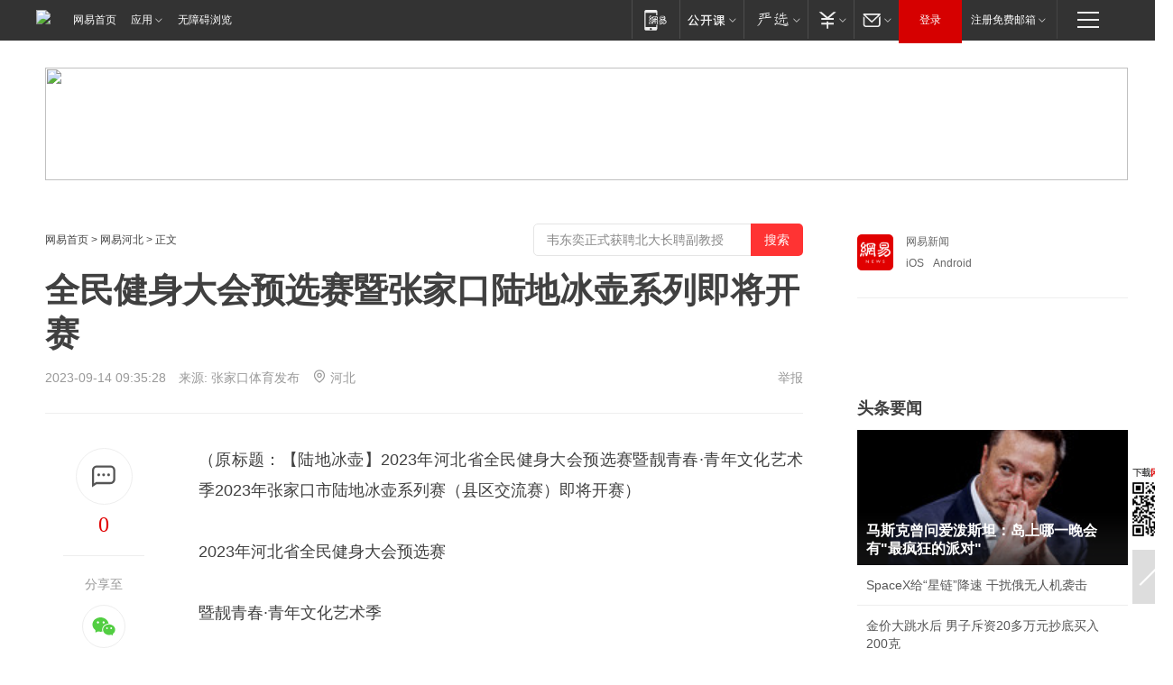

--- FILE ---
content_type: text/html; charset=utf-8
request_url: https://hebei.news.163.com/23/0914/09/IEJ9KOND041599RS.html
body_size: 37473
content:

 <!DOCTYPE HTML>

<html id="ne_wrap" data-publishtime="2023-09-14 09:35:28" data-category="体育">
<head>
    <!-- head -->
    
    
    <title>全民健身大会预选赛暨张家口陆地冰壶系列即将开赛_网易新闻</title>
    <meta name="keywords" content="冰壶,全民健身,张家口"/>
    <meta name="description" content="全民健身大会预选赛暨张家口陆地冰壶系列即将开赛,冰壶,全民健身,张家口"/>
    <meta name="author" content="网易">
    <meta name="Copyright" content="网易版权所有">
    <link rel="apple-touch-icon" href="https://static.ws.126.net/163/f2e/common/share-icon.png">
    <link rel="mask-icon" href="https://static.ws.126.net/163/f2e/common/share-icon.png">
    <meta name="msapplication-TileImage" content="https://static.ws.126.net/163/f2e/common/share-icon.png">
    <base target="_blank"><!--[if lte IE 6]></base><![endif]-->
    <meta http-equiv="expires" content="0">
    <meta http-equiv="Cache-Control" content="no-transform">
    <meta http-equiv="Cache-Control" content="no-siteapp">
    <meta http-equiv="x-ua-compatible" content="ie=edge">
    <meta property="og:type" content="article">
    <meta property="og:title" content="全民健身大会预选赛暨张家口陆地冰壶系列即将开赛">
    <meta property="og:description" content="全民健身大会预选赛暨张家口陆地冰壶系列即将开赛,冰壶,全民健身,张家口">
    
    <meta property="og:url" content="https://hebei.news.163.com/23/0914/09/IEJ9KOND041599RS.html">
    
    <meta property="og:image" content="https://static.ws.126.net/163/f2e/product/post_nodejs/static/logo.png">
    <meta property="article:author" content="网易">
    <meta property="article:published_time" content="2023-09-14T09:35:28+08:00">
    <meta property="twitter:card" content="summary">
    <meta property="twitter:image" content="https://static.ws.126.net/163/f2e/product/post_nodejs/static/logo.png">
    <meta property="twitter:title" content="全民健身大会预选赛暨张家口陆地冰壶系列即将开赛">
    <meta property="twitter:creator" content="网易新闻">
    <meta property="twitter:site" content="网易">
    <meta property="twitter:description" content="全民健身大会预选赛暨张家口陆地冰壶系列即将开赛,冰壶,全民健身,张家口">
    <meta name="robots" content="noindex"><script>window.isTestArticle = true;</script>
    
    
    <meta name="referrer" content="always">
    
    <link rel="canonical" href="https://hebei.news.163.com/23/0914/09/IEJ9KOND041599RS.html">
    
    <link rel="alternate" media="only screen and(max-width: 640px)" href="https://m.163.com/news/article/IEJ9KOND041599RS.html">
    <meta name="mobile-agent" content="format=html5; url=https://m.163.com/news/article/IEJ9KOND041599RS.html?spss=adap_pc">
    <meta name="mobile-agent" content="format=xhtml; url=https://m.163.com/news/article/IEJ9KOND041599RS.html?spss=adap_pc">
    <meta name="mobile-agent" content="format=wml; url=https://m.163.com/news/article/IEJ9KOND041599RS.html?spss=adap_pc">
    <!--[if lt IE 9]>
    <script type="text/javascript" src="https://static.ws.126.net/163/f2e/post_nodejs/libs/js/html5shiv.min.js"></script><script type="text/javascript" src="https://static.ws.126.net/163/f2e/post_nodejs/libs/js/respond.min.js"></script>
    <![endif]-->
    <script type="text/javascript" data-type="touch/article">!function(){"use strict";var t=["play.163.com"],e={URL:function(){var t,e=self.URL;try{e&&("href"in(t=new self.URL("http://m.163.com"))||(t=void 0))}catch(t){console.log(t)}return function(o){if(t)return new e(o);var i=document.createElement("a");return i.href=o,i}}(),isMobile:function(t){return/android.*?mobile|ipod|blackberry|bb\d+|phone|WindowsWechat/i.test(t||navigator.userAgent)},isPAD:function(t){return/iPad/i.test(t||navigator.userAgent)},blockedDomain:function(e){return-1!=t.indexOf(e)}};!function(t){if(!/noredirect/i.test(location.search)){var o,i=window.location.href,n=new e.URL(i),a=n.hostname;if(!e.blockedDomain(a)&&e.isMobile()){var r=n.search.length>0?n.search.substring(1):"",c=n.hash;r.length>0&&"&"!==r[0]&&(r="&"+r);var s=(o=function(){var t=[{test:/163\.com$/i,domain:"163"},{test:/baidu\.com$/i,domain:"baidu"},{test:/sm\.cn$/i,domain:"sm"},{test:/sogou\.com$/i,domain:"sogou"},{test:/so\.com$/i,domain:"360"},{test:/google/i,domain:"google"},{test:/bing/i,domain:"bing"},{test:/weibo/i,domain:"weibo"},{test:/toutiao/i,domain:"toutiao"}],e=document.referrer,o="",i="";if(e){var n=e.match(/^([hH][tT]{2}[pP]:\/\/|[hH][tT]{2}[pP][sS]:\/\/)([^\/]+).*?/);o=n&&n[2]?n[2]:o}if(o){i=o;for(var a,r=0;r<t.length;r++)if((a=t[r]).test.test(o)){i=a.domain;break}}return i}())?"&referFrom="+o:"",m=t&&t(s,i,r,c);m&&(window.location.href=m)}}}((function(t,e,o,i){var n=/([A-Z0-9]{16})(?:_\w+)?\.html/.exec(e);if(n){var a=n[1];if(n=/https?:\/\/(?:.*\.)?([a-z0-9]*)\.163\.com\/(?:\w+\/)?\d{2}\/\d{4}\/\d{2}\/([A-Z0-9]{16})(?:_\w+)?\.html/.exec(e)||/https?:\/\/www\.163\.com\/([a-z0-9]*)\/article\/([A-Z0-9]{16})(?:_\w+)?\.html/.exec(e)){n[1];return"local","https://m.163.com/local/article/"+a+".html?spss=adap_pc"+t+"#adaptation=pc"}return"https://m.163.com/touch/article.html?docid="+a+"&spss=adap_pc"+t+"#adaptation=pc"}return!1}))}();</script>
    <script src="https://static.ws.126.net/utf8/assets/js/jquery-1.10.2.min.js"></script>
    <script>jQuery.ajaxSettings.cache = true</script>
    <link href="https://static.ws.126.net/163/f2e/product/post2020_cms/static/css/main.d53ba9b4.css" rel="stylesheet">
      
    <!-- 手机浏览自动跳转到触屏版 开始 -->
    <script language="javascript">
        var href = window.location.href;
        var pcversion = href.indexOf('pc=true');
        var jump2url='http://3g.163.com/touch/article.html?channel=local&docid=IEJ9KOND041599RS';
        var browser = { versions: function () { var u = navigator.userAgent, app = navigator.appVersion; return { trident: u.indexOf('Trident') > -1, presto: u.indexOf('Presto') > -1, webKit: u.indexOf('AppleWebKit') > -1, gecko: u.indexOf('Gecko') > -1 && u.indexOf('KHTML') == -1, mobile: !!u.match(/AppleWebKit.*Mobile.*/) || !!u.match(/AppleWebKit/) || !!u.match(/netease_news/) || !!u.match(/NewsApp/), ios: !!u.match(/\(i[^;]+;( U;)? CPU.+Mac OS X/), android: u.indexOf('Android') > -1 || u.indexOf('Linux') > -1, iPhone: u.indexOf('iPhone') > -1 || u.indexOf('Mac') > -1, iPad: u.indexOf('iPad') > -1, webApp: u.indexOf('Safari') == -1, QQbrw: u.indexOf('MQQBrowser') > -1, ucLowEnd: u.indexOf('UCWEB7.') > -1, ucSpecial: u.indexOf('rv:1.2.3.4') > -1, ucweb: function () { try { return parseFloat(u.match(/ucweb\d+\.\d+/gi).toString().match(/\d+\.\d+/).toString()) >= 8.2 } catch (e) { if (u.indexOf('UC') > -1) { return true } else { return false } } } (), Symbian: u.indexOf('Symbian') > -1, ucSB: u.indexOf('Firefox/1.') > -1 }; } () }
        var _gaq = _gaq || [];
        (function (win, browser, undefined) {
            if ( pcversion > -1 ) {
                return;
            }
            if (win.screen === undefined || win.screen.width < 810) {
                if (browser.versions.iPad == true) { win.location.href = jump2url; return; }
                if (browser.versions.webKit == true || browser.versions.mobile == true || browser.versions.ios == true || browser.versions.iPhone == true || browser.versions.ucweb == true || browser.versions.ucSpecial == true) {
                    win.location.href = jump2url; return;
                }
            }
        })(this, browser);
    </script>
    <!--手机浏览自动跳转到触屏版 结束 -->
    <style>
a {color: #000}
a,a:visited {text-decoration: none}
a:visited {color: #83006f}
a:hover {text-decoration: underline}
a:active,a:hover {color: #ba2636}
  .gg200x300 {
  	position: relative;
  }
/* mod-tab */
.mod-tab { border-top: 2px solid #0f6b99; }
.mod-tab-hd { height: 31px; overflow: hidden; border-left: 1px solid #dddddd; }
.mod-tab-hd a, .mod-tab-hd a:visited { color: #252525; }
.mod-tab-hd a:hover, .mod-tab-hd a:active { color: #cc1b1b; }
.mod-tab-trigger { float: left; _display: inline; text-align: center; font-size: 14px; height: 30px; line-height: 30px; border-right: 1px solid #dddddd; background: #f8f8f8; background-image: -webkit-linear-gradient(top, #ffffff, #ffffff 50%, #f1f1f1); background-image: -moz-linear-gradient(top, #ffffff, #ffffff 50%, #f1f1f1); background-image: -ms-linear-gradient(top, #ffffff, #ffffff 50%, #f1f1f1); background-image: -o-linear-gradient(top, #ffffff, #ffffff 50%, #f1f1f1); background-image: linear-gradient(top, #ffffff, #ffffff 50%, #f1f1f1); }
.mod-tab-hd .current { position: relative; z-index: 1; font-weight: bold; background: #fff; height: 31px; }
.mod-tab-bd { border-top: 1px solid #dddddd; margin-top: -1px; }
.mod-tab-bd .mod-tab-panel { display: none; }
.mod-tab-bd .current { display: block; }
.ep-tab-1 { border-top: 0; }
.ep-tab-1 .mod-tab-hd { height: 32px; padding-top: 1px; }
.ep-tab-1 .mod-tab-trigger { width: 142px; border-top: 1px solid #dddddd; }
.ep-tab-1 .ep-tab-1-topbor { display: none; }
.ep-tab-1 .current .ep-tab-1-topbor { display: block; position: absolute; left: -1px; top: -2px; width: 144px; border-top: 2px solid #0f6b99; }
.ep-tab-2 .mod-tab-trigger { width: 149px; }
.ep-tab-2 .mod-tab-hd .current { width: 148px; }
.ep-tab-4 .mod-tab-trigger { width: 74px; }
.ep-tab-4 .mod-tab-hd .current { width: 73px; }
/* mod-list */
.mod-f12list li {
    background: none;
    padding: 0;
    height: 35px;
    font-size: 14px;
    line-height: 34px;
    border-bottom: 1px solid #f0f0f0
}
.mod-f14list li { background-position: 0 -108px; font-size: 14px; height: 27px; line-height: 27px; padding-left: 10px; overflow: hidden; }
.ep-list-1 li,.ep-list-2 li  {  *zoom: 1; }
.ep-list-1 li:after,.ep-list-2 li:after { display: block; overflow: hidden; clear: both; height: 0; visibility: hidden; content: "."; }
.ep-list-1 .title,.ep-list-2 .title { float: left; _display: inline; }
.ep-list-1 .time,.ep-list-2 .time { float: left; _display: inline; margin-left: 10px; color: #888888; font-size: 11px; -webkit-text-size-adjust: none; font-family: Arial, "\5B8B\4F53", sans-serif; }
.ep-list-nodot li { background: none; padding-left: 0; }
.ep-dotlist li { height: 34px; line-height: 34px; overflow: hidden; font-size: 12px; border-top: 1px dotted #dddddd; }
.ep-dotlist li.first { border-top: 0; }
.ep-list-rank li { padding: 0 55px 0 23px;  *zoom: 1; }
.ep-list-rank li:after { display: block; overflow: hidden; clear: both; height: 0; visibility: hidden; content: "."; }
.ep-list-rank .num { float: left; _display: inline; width: 20px; margin-left: -23px; text-align: center; font-weight: bold; font-family: Arial, "\5B8B\4F53", sans-serif; color: #888888; font-style: italic; line-height: 31px; }
.ep-list-rank .count { float: right; _display: inline; width: 50px; overflow: hidden; margin-right: -50px; text-align: right; color: #cc1b1b; font-size: 11px; -webkit-text-size-adjust: none; font-family: Arial, "\5B8B\4F53", sans-serif; line-height: 33px; }
.mod-imglist li { float: left; _display: inline; overflow: hidden; }
.mod-imglist li h3 { height: 24px; line-height: 24px; overflow: hidden; text-align: center; background: #575757; padding: 0 5px; }
.mod-imglist li h3 a { display: block; }
.mod-imglist li h3 a, .mod-imglist li h3 a:visited { color: #ffffff; }
.mod-imglist li h3 a:hover, .mod-imglist li h3 a:active { color: #ffffff; }
.ep-imglist-1 { margin-left: -40px; }
.ep-imglist-1 li { width: 130px; margin: 5px 0 5px 40px; }
.ep-imglist-1 li img { height: 90px; }
.ep-imglist-1b li h3 { height: auto; line-height: 20px; padding-top: 6px; text-align: left; background: none; }
.ep-imglist-1b li h3 a { color: #252525; }
.ep-imglist-1b li h3 a:visited { color: #888888; }
.ep-imglist-1b li h3 a:hover, .ep-imglist-1b li h3 a:active { color: #cc1b1b; }
/* mod-title */
.mod-title .title { float: left; }
.mod-title .more, .mod-title .entry { float: right; }
.ep-title-1 { margin: 14px 0 7px 0; line-height: 27px; height: 27px; overflow: hidden; }
.ep-title-1 .title { font-size: 14px; }
.ep-title-2 { height: 31px; line-height: 31px; overflow: hidden; padding: 13px 0 7px; }
.ep-title-2 .title { float: left; _display: inline; font-size: 16px; font-weight: bold; font-family: "\5FAE\8F6F\96C5\9ED1", "\5B8B\4F53", sans-serif; }
.ep-title-2 .title a, .ep-title-2 .title a:visited { color: #252525; }
.ep-title-2 .title a:hover, .ep-title-2 .title a:active { color: #cc1b1b; }
.ep-title-2 .more { float: right; _display: inline; }
.ep-title-2 .entry { float: right; _display: inline; }
.ep-title-2 .entry a { float: right; _display: inline; padding-right: 15px; background-position: 37px -130px; }
.ep-title-3 {
    margin: 17px 0 11px;
    font-size: 18px;
    font-family: 微软雅黑;
    font-weight: 400
}
.ep-title-3 em { font-weight: bold; }
.ep-title-3 .normal { font-weight: normal; }
  .ep-title-2 {
    background: #fafafa;
    margin-top: 10px;
    height: 35px;
    padding: 0 10px;
    border-bottom: 1px solid #ddd
}
  .house-special a {
  	display: block;
    width: 100%;
    overflow: hidden;
    text-overflow: ellipsis;
    white-space: nowrap;
  }
  .house-special.post_side_mod .post_side_mod_imgnews h3 {
    overflow: hidden;
    text-overflow: ellipsis;
    white-space: nowrap;
  }
</style>
<link href="//img1.cache.netease.com/cnews/css13/endpage1301_include_v1.5.css" rel="stylesheet" />
<style type="text/css">
    /*房产头条区域*/
.house-title-bar { border-top:2px solid #256A8E; width:590px; padding-top:19px; clear:both; overflow:hidden;}
.house-title-bar h2 { float:left; width:103px; height:25px; line-height:25px; overflow:hidden;}
.house-title-bar .more { float:right; padding-top:10px; padding-right:2px; color:#ddd;}
.house-title-bar .more a,.house-title-bar .more a:visited { color:#1F1F1F;}
.house-title-bar .more a:hover { color: #BA2636; }
.house-mod { width:590px; clear:both; margin:0 auto; overflow:hidden;}
.house-mod .left-img { float:left; width:160px;}
.house-mod .left-img ul { clear:both; margin:0 auto; overflow:hidden;}
.house-mod .left-img li { float: left; _display: inline; overflow: hidden;}
.house-mod .left-img li h3 { width:160px; height: 24px; line-height: 24px; overflow: hidden; text-align: center; background: #575757;}
.house-mod .left-img li h3 a { display: block;}
.house-mod .left-img li h3 a:link,.house-mod .left-img li h3 a:visited { color: #ffffff;}
.house-mod .left-img li h3 a:hover,.house-mod .left-img li h3 a:active { color: #ffffff;}
.house-mod .right-text { float:right; width:400px;}
.house-mod .right-text h2 { font-family: "Microsoft YaHei", "微软雅黑", "宋体"; font-size: 16px; font-weight: bold; height:24px; line-height: 24px; margin:0 auto; overflow:hidden; }
.house-mod .right-text p { margin:0 auto; clear:both; line-height:21px; color:#161616;}
.house-mod .right-text .text-list { clear:both; margin:0 auto; overflow:hidden;}
.house-mod .right-text .text-list li { clear:both; background: url(http://img1.cache.netease.com/cnews/css13/sprites.png) 0 -108px no-repeat; font-size: 14px; height: 27px; line-height: 27px; padding-left: 10px; overflow:hidden;}
.house-mod .dot-line { clear:both; height:1px; border-bottom:1px dotted #DCDCDC; overflow:hidden; display:block; font-size:1px; }
    /*新车图库*/
.new-car-pic { width:590px; clear:both; overflow:hidden; margin:0 auto;}
.new-car-pic .dot-line { clear:both; height:1px; border-bottom:1px solid #DCDCDC; overflow:hidden; display:block; font-size:1px; }
.scrlBody{ overflow:hidden;}
.scrlCtrl{ text-align:center;}
.scrl_1 .scrlCtrl ul{ display:inline-block; *display:inline; zoom:1; margin:0 4px 0 12px;font-size: 0;}
.scrl_1 .scrlCtrl li{ display:inline-block; *display:inline; zoom:1; width:10px; height:9px; cursor:pointer; background:url(http://img1.cache.netease.com/cnews/css13/img/scr-icon-bg.gif) left -48px no-repeat; margin-right:8px; overflow:hidden;font-size: 0;}
.scrl_1 .scrlCtrl .active{ background:url(http://img1.cache.netease.com/cnews/css13/img/scr-icon-bg.gif) left -58px no-repeat;}
.scrl_1 .scrlPrev{ display:inline-block; width:7px; height:11px; margin-top:1px; background:url(http://img1.cache.netease.com/cnews/css13/img/scr-icon-bg.gif) left top no-repeat;overflow:hidden;}
.scrl_1 .scrlNext{ display:inline-block; width:7px; height:11px; margin-top:1px; background:url(http://img1.cache.netease.com/cnews/css13/img/scr-icon-bg.gif) right -24px no-repeat;overflow:hidden;}
.scrl_1 .scrlPrev:hover{ background:url(http://img1.cache.netease.com/cnews/css13/img/scr-icon-bg.gif) left -12px no-repeat;}
.scrl_1 .scrlNext:hover{ background:url(http://img1.cache.netease.com/cnews/css13/img/scr-icon-bg.gif) right -36px no-repeat;}
.list-box li{ float:left;width:590px;}
.roll-pic-list { padding-bottom:15px;}
.roll-pic-list li{ float:left; width:160px; padding-right:55px; line-height:21px;}
.roll-pic-list li.last { padding-right:0;}
.roll-pic-list h5{ margin-top:6px;}
    /*moule1*/
.mod-imgText { clear: both; line-height: 0; }
.mod-imgText img {  float: left;line-height: 21px; padding-bottom:2px; }
.imgText-widget-1 { overflow: hidden; }
.imgText-widget-1 img { margin: 3px 15px 0 0; }
.imgText-widget-1 img { padding-bottom:12px; }
.imgText-widget-1 .detail a { color:#0e558d; }
.imgText-widget-1 p { color: #888; line-height: 21px; margin: 0;}
.main-title { font-size: 14px; font-weight: bold; height: 34px; line-height: 34px; overflow: hidden; }
    /*装修论坛按钮列表*/
.house-btn-list { width:300px; clear:both; margin:0 auto; overflow:hidden;}
.house-btn-list ul { float:left; width:310px;}
.house-btn-list li { float:left; width:90px; height:30px; background:url(http://img1.cache.netease.com/cnews/css13/img/house-btn-bg.gif) left top no-repeat; margin-right:11px; margin-bottom:7px; display:inline; color:#174F82; text-align:center; line-height:30px; font-size:14px; font-weight:bold;}
.house-btn-list li a,.house-btn-list li a:visited { color:#174F82;}
.house-btn-list li a:hover { color:#ba2636;}
    /*house rank list 排行*/
.ep-h-title { border-top:2px solid #246B8F; height: 31px; line-height: 31px; padding: 7px 0 8px; clear:both; overflow:hidden;}
.ep-h-title .title { float: left; _display: inline; font-size: 16px; font-weight: bold; font-family: "\5FAE\8F6F\96C5\9ED1", "\5B8B\4F53", sans-serif;}
.ep-h-title .title:link,.ep-h-title .title:visited { color: #252525;}
.ep-h-title .title:hover,.ep-h-title .title:active { color: #cc1b1b;}
.h-rankList-header { width:300px; height:24px; line-height:24px; color:#888888; background:#F6F6F6; clear:both; float:left; overflow:hidden;}
.h-rankList-header .name { float:left; padding-left:28px;}
.h-rankList-header .region { float:right; width:50px; text-align:right;}
.h-rankList-header .price { float:right; width:60px; padding-right:13px; text-align:right;}
.h-rankList li { border-bottom: 1px dotted #ddd; display: inline-block; float: left; height: 29px; line-height: 29px; overflow: hidden; width: 300px; color:#252525;}
.h-rankList li span.ranknum { width: 18px; height: 14px; color: #FFFFFF; float: left; line-height: 14px; margin-top: 7px; font-family: "Arial";  font-weight: bold; text-align: center; }
.h-rankList li span.front { background-color: #BD534B; }
.h-rankList li span.follow { background-color: #888888; }
.h-rankList li a { color: #252525; float: left; padding-left: 10px; }
.h-rankList li a:hover { color: #BA2636; }
.h-rankList li .price { float:right; width:85px; padding-right:13px; text-align:right;}
.h-rankList li .region { float:right; width:50px; text-align: center;}
</style>
<style>
.ep-share-tip{float:left;height: 28px;line-height: 28px;font-family: "Microsoft YaHei","微软雅黑", "宋体", sans-serif; color: #888888;font-size: 14px;}
.nt-share14 i{
    background: url(http://img2.cache.netease.com/f2e/house/imageupload/images/share14_icon_v1.0.png);
}
</style>

<script>
var _hmt = _hmt || [];
(function() {
  var hm = document.createElement("script");
  hm.src = "";
  var s = document.getElementsByTagName("script")[0]; 
  s.parentNode.insertBefore(hm, s);
})();
</script>
    <link rel="stylesheet" type="text/css" href="//house.163.com/special/00078BKP/wb_article_logocss.css"/>
    <script src="https://static.ws.126.net/cnews/js/ntes_jslib_1.x.js"></script>
    
    <style>
        .channel_ad_2016{position:absolute;bottom:0;left:0;z-index:3;overflow:hidden;width:30px;height:17px;border-radius:0 8px 0 0;background:#000 none repeat scroll 0 0;background:rgba(0,0,0,.6) none repeat scroll 0 0;color:#fff;text-align:left;font-size:12px;font-family:Arial;line-height:17px}
    </style>
</head>
<body>
    <!-- 通用导航 -->
    
    <link rel="stylesheet" href="https://static.ws.126.net/163/f2e/commonnav2019/css/commonnav_headcss-fad753559b.css"/>
<!-- urs -->
<script _keep="true" src="https://urswebzj.nosdn.127.net/webzj_cdn101/message.js" type="text/javascript"></script>
<div class="ntes_nav_wrap" id="js_N_NTES_wrap">
  <div class="ntes-nav" id="js_N_nav">
    <div class="ntes-nav-main clearfix">
            <div class="c-fl" id="js_N_nav_left">
        <a class="ntes-nav-index-title ntes-nav-entry-wide c-fl" href="https://www.163.com/" title="网易首页">网易首页</a>
        <!-- 应用 -->
        <div class="js_N_navSelect ntes-nav-select ntes-nav-select-wide ntes-nav-app  c-fl">
          <a href="https://www.163.com/#f=topnav" class="ntes-nav-select-title ntes-nav-entry-bgblack JS_NTES_LOG_FE">应用
            <em class="ntes-nav-select-arr"></em>
          </a>
          <div class="ntes-nav-select-pop">
            <ul class="ntes-nav-select-list clearfix">
              <li>
                <a href="https://m.163.com/newsapp/#f=topnav">
                  <span>
                    <em class="ntes-nav-app-newsapp">网易新闻</em>
                  </span>
                </a>
              </li>
              <li>
                <a href="https://open.163.com/#f=topnav">
                  <span>
                    <em class="ntes-nav-app-open">网易公开课</em>
                  </span>
                </a>
              </li>
              <li>
                <a href="https://hongcai.163.com/?from=pcsy-button">
                  <span>
                    <em class="ntes-nav-app-hongcai">网易红彩</em>
                  </span>
                </a>
              </li>
              <li>
                <a href="https://u.163.com/aosoutbdbd8">
                  <span>
                    <em class="ntes-nav-app-yanxuan">网易严选</em>
                  </span>
                </a>
              </li>
              <li>
                <a href="https://mail.163.com/client/dl.html?from=mail46">
                  <span>
                    <em class="ntes-nav-app-mail">邮箱大师</em>
                  </span>
                </a>
              </li>
              <li class="last">
                <a href="https://study.163.com/client/download.htm?from=163app&utm_source=163.com&utm_medium=web_app&utm_campaign=business">
                  <span>
                    <em class="ntes-nav-app-study">网易云课堂</em>
                  </span>
                </a>
              </li>
            </ul>
          </div>
        </div>
      </div>
      <div class="c-fr">
        <!-- 片段开始 -->
        <div class="ntes-nav-quick-navigation">
          <a rel="noreferrer"class="ntes-nav-quick-navigation-btn" id="js_N_ntes_nav_quick_navigation_btn" target="_self">
            <em>快速导航
              <span class="menu1"></span>
              <span class="menu2"></span>
              <span class="menu3"></span>
            </em>
          </a>
          <div class="ntes-quicknav-pop" id="js_N_ntes_quicknav_pop">
            <div class="ntes-quicknav-list">
              <div class="ntes-quicknav-content">
                <ul class="ntes-quicknav-column ntes-quicknav-column-1">
                  <li>
                    <h3>
                      <a href="https://news.163.com">新闻</a>
                    </h3>
                  </li>
                  <li>
                    <a href="https://news.163.com/domestic">国内</a>
                  </li>
                  <li>
                    <a href="https://news.163.com/world">国际</a>
                  </li>
                  <li>
                    <a href="https://news.163.com/special/wangsansanhome/">王三三</a>
                  </li>
                </ul>
                <ul class="ntes-quicknav-column ntes-quicknav-column-2">
                  <li>
                    <h3>
                      <a href="https://sports.163.com">体育</a>
                    </h3>
                  </li>
                  <li>
                    <a href="https://sports.163.com/nba">NBA</a>
                  </li>
                  <li>
                    <a href="https://sports.163.com/cba">CBA</a>
                  </li>
                  <li>
                    <a href="https://sports.163.com/allsports">综合</a>
                  </li>
                  <li>
                    <a href="https://sports.163.com/zc">中超</a>
                  </li>
                  <li>
                    <a href="https://sports.163.com/world">国际足球</a>
                  </li>
                  <li>
                    <a href="https://sports.163.com/yc">英超</a>
                  </li>
                  <li>
                    <a href="https://sports.163.com/xj">西甲</a>
                  </li>
                  <li>
                    <a href="https://sports.163.com/yj">意甲</a>
                  </li>
                </ul>
                <ul class="ntes-quicknav-column ntes-quicknav-column-3">
                  <li>
                    <h3>
                      <a href="https://ent.163.com">娱乐</a>
                    </h3>
                  </li>
                  <li>
                    <a href="https://ent.163.com/star">明星</a>
                  </li>
                  <li>
                    <a href="https://ent.163.com/movie">电影</a>
                  </li>
                  <li>
                    <a href="https://ent.163.com/tv">电视</a>
                  </li>
                  <li>
                    <a href="https://ent.163.com/music">音乐</a>
                  </li>
                  <li>
                    <a href="https://ent.163.com/special/fmgs/">封面故事</a>
                  </li>
                </ul>
                <ul class="ntes-quicknav-column ntes-quicknav-column-4">
                  <li>
                    <h3>
                      <a href="https://money.163.com">财经</a>
                    </h3>
                  </li>
                  <li>
                    <a href="https://money.163.com/stock">股票</a>
                  </li>
                  <li>
                    <a href="https://money.163.com/special/caijingyuanchuang/">原创</a>
                  </li>
                  <li>
                    <a href="https://money.163.com/special/wycjzk-pc/">智库</a>
                  </li>
                </ul>
                <ul class="ntes-quicknav-column ntes-quicknav-column-5">
                  <li>
                    <h3>
                      <a href="https://auto.163.com">汽车</a>
                    </h3>
                  </li>
                  <li>
                    <a href="https://auto.163.com/buy">购车</a>
                  </li>
                  <li>
                    <a href="http://product.auto.163.com">车型库</a>
                  </li>
                </ul>
                <ul class="ntes-quicknav-column ntes-quicknav-column-6">
                  <li>
                    <h3>
                      <a href="https://tech.163.com">科技</a>
                    </h3>
                  </li>
                  <li>
                    <a href="https://tech.163.com/smart/">网易智能</a>
                  </li>
                  <li>
                    <a href="https://tech.163.com/special/S1554800475317/">原创</a>
                  </li>
                  <li>
                    <a href="https://tech.163.com/it">IT</a>
                  </li>
                  <li>
                    <a href="https://tech.163.com/internet">互联网</a>
                  </li>
                  <li>
                    <a href="https://tech.163.com/telecom/">通信</a>
                  </li>
                </ul>
                <ul class="ntes-quicknav-column ntes-quicknav-column-7">
                  <li>
                    <h3>
                      <a href="https://fashion.163.com">时尚</a>
                    </h3>
                  </li>
                  <li>
                    <a href="https://fashion.163.com/art">艺术</a>
                  </li>
                  <li>
                    <a href="https://travel.163.com">旅游</a>
                  </li>
                </ul>
                <ul class="ntes-quicknav-column ntes-quicknav-column-8">
                  <li>
                    <h3>
                      <a href="https://mobile.163.com">手机</a>
                      <span>/</span>
                      <a href="https://digi.163.com/">数码</a>
                    </h3>
                  </li>
                  <li>
                    <a href="https://mobile.163.com/special/jqkj_list/">惊奇科技</a>
                  </li>
                  <li>
                    <a href="https://mobile.163.com/special/cpshi_list/">易评机</a>
                  </li>
                  <li>
                    <a href="https://hea.163.com/">家电</a>
                  </li>
                </ul>
                <ul class="ntes-quicknav-column ntes-quicknav-column-9">
                  <li>
                    <h3>
                      <a href="https://house.163.com">房产</a>
                      <span>/</span>
                      <a href="https://home.163.com">家居</a>
                    </h3>
                  </li>
                  <li>
                    <a href="https://bj.house.163.com">北京房产</a>
                  </li>
                  <li>
                    <a href="https://sh.house.163.com">上海房产</a>
                  </li>
                  <li>
                    <a href="https://gz.house.163.com">广州房产</a>
                  </li>
                  <li>
                    <a href="https://xf.house.163.com/">楼盘库</a>
                  </li>
                  <li>
                    <a href="https://designer.home.163.com/search">设计师库</a>
                  </li>
                  <li>
                    <a href="https://photo.home.163.com/">案例库</a>
                  </li>
                </ul>
                <ul class="ntes-quicknav-column ntes-quicknav-column-11">
                  <li>
                    <h3>
                      <a href="https://edu.163.com">教育</a>
                    </h3>
                  </li>
                  <li>
                    <a href="https://edu.163.com/liuxue">留学</a>
                  </li>
                  <li>
                    <a href="https://edu.163.com/gaokao">高考</a>
                  </li>
                </ul>
                <div class="ntes-nav-sitemap">
                  <a href="https://sitemap.163.com/">
                    <i></i>查看网易地图</a>
                </div>
              </div>
            </div>
          </div>
        </div>
        <div class="c-fr">
          <div class="c-fl" id="js_N_navLoginBefore">
            <div id="js_N_navHighlight" class="js_loginframe ntes-nav-login ntes-nav-login-normal">
              <a href="https://reg.163.com/" class="ntes-nav-login-title" id="js_N_nav_login_title">登录</a>
              <div class="ntes-nav-loginframe-pop" id="js_N_login_wrap">
                <!--加载登陆组件-->
              </div>
            </div>
            <div class="js_N_navSelect ntes-nav-select ntes-nav-select-wide  JS_NTES_LOG_FE c-fl">
              <a class="ntes-nav-select-title ntes-nav-select-title-register" href="https://mail.163.com/register/index.htm?from=163navi&regPage=163">注册免费邮箱
                <em class="ntes-nav-select-arr"></em>
              </a>
              <div class="ntes-nav-select-pop">
                <ul class="ntes-nav-select-list clearfix" style="width:210px;">
                  <li>
                    <a href="https://reg1.vip.163.com/newReg1/reg?from=new_topnav&utm_source=new_topnav">
                      <span style="width:190px;">注册VIP邮箱（特权邮箱，付费）</span>
                    </a>
                  </li>
                  <li class="last JS_NTES_LOG_FE">
                    <a href="https://mail.163.com/client/dl.html?from=mail46">
                      <span style="width:190px;">免费下载网易官方手机邮箱应用</span>
                    </a>
                  </li>
                </ul>
              </div>
            </div>
          </div>
          <div class="c-fl" id="js_N_navLoginAfter" style="display:none">
            <div id="js_N_logined_warp" class="js_N_navSelect ntes-nav-select ntes-nav-logined JS_NTES_LOG_FE">
              <a class="ntes-nav-select-title ntes-nav-logined-userinfo">
                <span id="js_N_navUsername" class="ntes-nav-logined-username"></span>
                <em class="ntes-nav-select-arr"></em>
              </a>
              <div id="js_login_suggest_wrap" class="ntes-nav-select-pop">
                <ul id="js_logined_suggest" class="ntes-nav-select-list clearfix"></ul>
              </div>
            </div>
            <a class="ntes-nav-entry-wide c-fl" target="_self" id="js_N_navLogout">安全退出</a>
          </div>
        </div>

        <ul class="ntes-nav-inside">
          <li>
            <div class="js_N_navSelect ntes-nav-select c-fl">
              <a href="https://www.163.com/newsapp/#f=163nav" class="ntes-nav-mobile-title ntes-nav-entry-bgblack">
                <em class="ntes-nav-entry-mobile">移动端</em>
              </a>
              <div class="qrcode-img">
                <a href="https://www.163.com/newsapp/#f=163nav">
                  <img src="//static.ws.126.net/f2e/include/common_nav/images/topapp.jpg">
                </a>
              </div>
            </div>
          </li>
          <li>
            <div class="js_N_navSelect ntes-nav-select c-fl">
              <a id="js_love_url" href="https://open.163.com/#ftopnav0" class="ntes-nav-select-title ntes-nav-select-title-huatian ntes-nav-entry-bgblack">
                <em class="ntes-nav-entry-huatian">网易公开课</em>
                <em class="ntes-nav-select-arr"></em>
                <span class="ntes-nav-msg">
                  <em class="ntes-nav-msg-num"></em>
                </span>
              </a>
              <div class="ntes-nav-select-pop ntes-nav-select-pop-huatian">
                <ul class="ntes-nav-select-list clearfix">
                  <li>
                    <a href="https://open.163.com/ted/#ftopnav1">
                      <span>TED</span>
                    </a>
                  </li>
                  <li>
                    <a href="https://open.163.com/cuvocw/#ftopnav2">
                      <span>中国大学视频公开课</span>
                    </a>
                  </li>
                  <li>
                    <a href="https://open.163.com/ocw/#ftopnav3">
                      <span>国际名校公开课</span>
                    </a>
                  </li>
                  <li>
                    <a href="https://open.163.com/appreciation/#ftopnav4">
                      <span>赏课·纪录片</span>
                    </a>
                  </li>
                  <li>
                    <a href="https://vip.open.163.com/#ftopnav5">
                      <span>付费精品课程</span>
                    </a>
                  </li>
                  <li>
                    <a href="https://open.163.com/special/School/beida.html#ftopnav6">
                      <span>北京大学公开课</span>
                    </a>
                  </li>
                  <li class="last">
                    <a href="https://open.163.com/newview/movie/courseintro?newurl=ME7HSJR07#ftopnav7">
                      <span>英语课程学习</span>
                    </a>
                  </li>
                </ul>
              </div>
            </div>
          </li>
          <li>
            <div class="js_N_navSelect ntes-nav-select c-fl">
              <a id="js_lofter_icon_url" href="https://you.163.com/?from=web_fc_menhu_xinrukou_1" class="ntes-nav-select-title ntes-nav-select-title-lofter ntes-nav-entry-bgblack">
                <em class="ntes-nav-entry-lofter">网易严选</em>
                <em class="ntes-nav-select-arr"></em>
                <span class="ntes-nav-msg" id="js_N_navLofterMsg">
                  <em class="ntes-nav-msg-num"></em>
                </span>
              </a>
              <div class="ntes-nav-select-pop ntes-nav-select-pop-lofter">
                <ul id="js_lofter_pop_url" class="ntes-nav-select-list clearfix">
                  <li>
                    <a href="https://act.you.163.com/act/pub/ABuyLQKNmKmK.html?from=out_ynzy_xinrukou_2">
                      <span>新人特价</span>
                    </a>
                  </li>
                  <li>
                    <a href="https://you.163.com/topic/v1/pub/Pew1KBH9Au.html?from=out_ynzy_xinrukou_3">
                      <span>9.9专区</span>
                    </a>
                  </li>
                  <li>
                    <a href="https://you.163.com/item/newItemRank?from=out_ynzy_xinrukou_4">
                      <span>新品热卖</span>
                    </a>
                  </li>
                  <li>
                    <a href="https://you.163.com/item/recommend?from=out_ynzy_xinrukou_5">
                      <span>人气好物</span>
                    </a>
                  </li>
                  <li>
                    <a href="https://you.163.com/item/list?categoryId=1005000&from=out_ynzy_xinrukou_7">
                      <span>居家生活</span>
                    </a>
                  </li>
                  <li>
                    <a href="https://you.163.com/item/list?categoryId=1010000&from=out_ynzy_xinrukou_8">
                      <span>服饰鞋包</span>
                    </a>
                  </li>
                  <li>
                    <a href="https://you.163.com/item/list?categoryId=1011000&from=out_ynzy_xinrukou_9">
                      <span>母婴亲子</span>
                    </a>
                  </li>
                  <li class="last">
                    <a href="https://you.163.com/item/list?categoryId=1005002&from=out_ynzy_xinrukou_10">
                      <span>美食酒水</span>
                    </a>
                  </li>
                </ul>
              </div>
            </div>
          </li>
          <li>
            <div class="js_N_navSelect ntes-nav-select c-fl">
              <a href="https://ecard.163.com/" class="ntes-nav-select-title
        ntes-nav-select-title-money ntes-nav-entry-bgblack">
                <em class="ntes-nav-entry-money">支付</em>
                <em class="ntes-nav-select-arr"></em>
              </a>
              <div class="ntes-nav-select-pop ntes-nav-select-pop-temp">
                <ul class="ntes-nav-select-list clearfix">
                  <li>
                    <a href="https://ecard.163.com/#f=topnav">
                      <span>一卡通充值</span>
                    </a>
                  </li>
                  <li>
                    <a href="https://ecard.163.com/script/index#f=topnav">
                      <span>一卡通购买</span>
                    </a>
                  </li>
                  <li>
                    <a href="https://epay.163.com/">
                      <span>我的网易支付</span>
                    </a>
                  </li>
                  <li class="last">
                    <a href="https://globalpay.163.com/home">
                      <span>网易跨境支付</span>
                    </a>
                  </li>
                </ul>
              </div>
            </div>
          </li>
          <li>
            <div class="js_N_navSelect ntes-nav-select c-fl">
              <a id="js_mail_url" rel="noreferrer"class="ntes-nav-select-title
        ntes-nav-select-title-mail ntes-nav-entry-bgblack">
                <em class="ntes-nav-entry-mail">邮箱</em>
                <em class="ntes-nav-select-arr"></em>
                <span class="ntes-nav-msg" id="js_N_navMailMsg">
                  <em class="ntes-nav-msg-num" id="js_N_navMailMsgNum"></em>
                </span>
              </a>
              <div class="ntes-nav-select-pop ntes-nav-select-pop-mail">
                <ul class="ntes-nav-select-list clearfix">
                  <li>
                    <a href="https://email.163.com/#f=topnav">
                      <span>免费邮箱</span>
                    </a>
                  </li>
                  <li>
                    <a href="https://vipmail.163.com/#f=topnav">
                      <span>VIP邮箱</span>
                    </a>
                  </li>
                  <li>
                    <a href="https://qiye.163.com/?from=NetEase163top">
                      <span>企业邮箱</span>
                    </a>
                  </li>
                  <li>
                    <a href="https://mail.163.com/register/index.htm?from=ntes_nav&regPage=163">
                      <span>免费注册</span>
                    </a>
                  </li>
                  <li class="last">
                    <a href="https://mail.163.com/dashi/dlpro.html?from=mail46">
                      <span>客户端下载</span>
                    </a>
                  </li>
                </ul>
              </div>
            </div>
          </li>
        </ul>
      </div>
    </div>
  </div>
</div>
<script src="https://static.ws.126.net/163/f2e/commonnav2019/js/commonnav_headjs-8e9e7c8602.js"></script>
    <script>
        // logo
        window.channelConfigLogo = 'http://img1.cache.netease.com/cnews/css13/img/logo_news.png'
        window.channelConfigUrl = 'https://hebei.news.163.com'
        window.__STOCK_COMPONENT__ = [];
        // 初始化body宽度
        function getWindowSize(){if(window.innerHeight){return{'width':window.innerWidth,'height':window.innerHeight}}else if(document.documentElement&&document.documentElement.clientHeight){return{'width':document.documentElement.clientWidth,'height':document.documentElement.clientHeight}}else if(document.body){return{'width':document.body.clientWidth,'height':document.body.clientHeight}}}var DEFAULT_VERSION="9.0";var ua=navigator.userAgent.toLowerCase();var isIE=ua.indexOf("msie")>-1;var safariVersion;if(isIE){safariVersion=ua.match(/msie ([\d.]+)/)[1]}if(safariVersion<=DEFAULT_VERSION){if(safariVersion==7){jQuery(document.body).addClass("w9")}}function resizeNav(){if(getWindowSize().width<1366&&safariVersion!=7){jQuery(document.body).addClass("")}if(getWindowSize().width>=1366&&safariVersion!=7){jQuery(document.body).removeClass("w9")}};resizeNav();
        // 正文图集封面
        
    </script>
    
    <!-- 顶通 -->
    <div class="post_area post_columnad_top" data-adid="article_cms_column_1">
        <!-- 2016新闻文章页通栏01 -->
<div style="position:relative;">
<div class="at_item common_ad_item top_ad_column" adType="topColumnAd" normalw="1200" normalh="125" requestUrl="https://nex.163.com/q?app=7BE0FC82&c=news&l=111&site=netease&affiliate=news&cat=article&type=column1200x125_960x100browser&location=1"></div>
<a href="javascript:;" target="_self" class="ad_hover_href"></a>
</div>
    </div>
    
    <!-- content -->
    <div class="container clearfix" id="container" data-hidead="false">
        <!-- 左侧 -->
        <div class="post_main">
            <!-- crumb -->
            
            <!-- crumb -->
            <div class="post_crumb">
                <a href="https://www.163.com/">网易首页</a> &gt;
                <a href="https://hebei.news.163.com">网易河北</a> &gt;
                
                正文
				<div id="netease_search" style=" margin: -12px 0 0 0; vertical-align: top; float:right;"></div>
              	<script>window.UID_TARGET = ['0', '1', '2', '3', '4', '5', '6', '7']</script>
				<script src="https://static.ws.126.net/163/f2e/modules/search2022/search2022.cdbc9331.js" async></script>
            </div>
            <!-- 标题、摘要 -->
            
            <h1 class="post_title">全民健身大会预选赛暨张家口陆地冰壶系列即将开赛</h1>
            <!-- 来源 -->
            <div class="post_info">
                2023-09-14 09:35:28　来源: 张家口体育发布</a>
              	<img src="https://static.ws.126.net/163/f2e/dy_media/dy_media/static/images/ipLocation.f6d00eb.svg" style="vertical-align: top;margin: -7px 0 0 6px;">河北
                <a href="https://www.163.com/special/0077jt/tipoff.html?title=%E5%85%A8%E6%B0%91%E5%81%A5%E8%BA%AB%E5%A4%A7%E4%BC%9A%E9%A2%84%E9%80%89%E8%B5%9B%E6%9A%A8%E5%BC%A0%E5%AE%B6%E5%8F%A3%E9%99%86%E5%9C%B0%E5%86%B0%E5%A3%B6%E7%B3%BB%E5%88%97%E5%8D%B3%E5%B0%86%E5%BC%80%E8%B5%9B" target="_blank" class="post_jubao">举报</a>
            </div>
            <!-- keywordsList-->
            
            
            <div class="post_content" id="content">
                <div class="post_top">
                    <!-- 左侧悬浮分享 -->
                    
                    <div class="post_top_tie">
                        <a class="post_top_tie_icon" target="_self" href="#post_comment_area" title="快速发贴"></a>
                        <a class="post_top_tie_count js-tielink js-tiejoincount" href="#" title="点击查看跟贴">0</a>
                    </div>
                    <div class="post_top_share">
                        <span class="post_top_share_title">分享至</span>
                        <ul class="post_share">
                            <li class="share_weixin js_weixin">
                                <a href="javascript:;" target="_self"><i title="分享到微信"></i></a>
                            </li>
                            <li class="share_weibo js_share" data-type="weibo">
                                <a href="javascript:;" target="_self"><i title="分享到新浪微博"></i></a>
                            </li>
                            <li class="share_qzone js_share" data-type="qzone">
                                <a href="javascript:;" target="_self"><i title="分享到QQ空间"></i></a>
                            </li>
                        </ul>
                        <div class="js_qrcode_wrap hidden" id="js_qrcode_top">
                            <div class="js_qrcode_arr"></div>
                            <a href="javascript:;" target="_self" class="js_qrcode_close" title="关闭"></a>
                            <div class="js_qrcode_img js_share_qrcode"></div>
                            <p>用微信扫码二维码</p>
                            <p>分享至好友和朋友圈</p>
                        </div>
                    </div>
                </div>
                <!-- 摘要 核心提示 -->
                
                
                
                <!-- 正文 -->
                <div id="endText">
                
                <div class="post_body">
                    
                    <p class="otitle">
                        （原标题：【陆地冰壶】2023年河北省全民健身大会预选赛暨靓青春·青年文化艺术季2023年张家口市陆地冰壶系列赛（县区交流赛）即将开赛）
                    </p>
                    
                    <p>2023年河北省全民健身大会预选赛</p><p>暨靓青春·青年文化艺术季</p><p>2023年张家口市陆地冰壶系列赛</p><p>（县区交流赛）</p><p>健康河北 活力燕赵2023年河北省全民健身大会预选赛暨靓青春·青年文化艺术季2023年张家口市陆地冰壶系列赛（县区交流赛）将于2023年9月16日在宣化区全民健身中心开赛。</p><p>01</p><p>主办单位</p><p>张家口市体育局</p><p>共青团张家口市委</p><p>张家口市教育局</p><p>02</p><p>承办单位</p><p>张家口香蕉体育发展有限公司</p><p>本场比赛设六个组别（男子甲组、女子甲组、混合甲组、男子乙组、女子乙组、混合乙组），由来自张家口市各县区代表队参赛。预计报名参赛人数200人。</p><p>03</p><p>参赛办法</p><p>（一）每队可报领队1人，教练1人</p><p>各队根据参赛项目，运动员可报4人、8人或12人，女子陆地冰壶为4女；男子陆地冰壶为4男；混合陆地冰壶为2男2女（男女队员必须轮流投壶：男、女、男、女或者女、男、女、男）；</p><p>（二）运动员只能代表1个单位、1个组别、1个项目参赛；</p><p>（三）2023张家口陆地冰壶县区交流赛。请各县区体育主管部门及团委积极组织，分别选派队伍参赛甲、乙组参赛；</p><p>（四）参赛运动员须报到时提交人身意外伤害保险凭证（含往返赛区途中及比赛期间），同时向大会提交有关免责声明，无人身意外伤害保险和免责声明的不得参加比赛；</p><p>（五）参赛代表单位必须保证主办单位及承办单位免遭因参赛代表单位未缴纳相关保险而被追索引发的诉讼或者承担责任，主办单位及承办单位承担责任的，有权向相关参赛代表单位追偿。</p><p>05</p><p>竞赛办法</p><p>（一）执行中国冰壶协会陆地冰壶委员会最新颁布的《陆地冰壶运动竞赛规则》（试行版）；</p><p>（二）报名不足3队，取消该单项比赛；</p><p>（三）各参赛队需统一服装参赛；</p><p>（四）对于比赛中无故弃权的运动员，将直接取消后续全部的比赛资格，各队应按照竞赛日程合理安排运动员，如未能按时检录参赛的，按弃权处理；</p><p>（五）报名后如因伤病弃权或换人，须提供当地医院出具的医疗诊断证明，否则按无故弃权处理；</p><p>（六）根据各组别队伍报名数量，决定采用单循环或分组循环赛制。</p><p>本场比赛前3名颁发奖牌和证书，4-8名颁发证书。主办方特设“体育道德风尚奖”及优秀教练员、优秀运动员。承办单位将针对竞赛场地、竞赛器材、裁判员选派、医疗、赛事安全等各方面做好布置与保障，确保比赛顺利进行！</p><p class="f_center"><img onerror="javascript:this.style.opacity = 0;" src="http://cms-bucket.ws.126.net/2023/0914/99a3fd83g00s0yce0002mc000hs008wc.gif" alt="" /><br  /></p>
                    <div style="height: 0px;overflow:hidden;"><img src="https://static.ws.126.net/163/f2e/product/post_nodejs/static/logo.png"></div>
                </div>
                </div>
                <!-- 相关 -->
                
                
                <!-- 作者 来源 -->
                
                <div class="post_author">
                    <a href="https://hebei.news.163.com"><img src="http://img1.cache.netease.com/cnews/css13/img/end_news.png" alt="刘华全" width="13" height="12" class="icon"></a>
                    
                    本文来源：张家口体育发布
                    
                    
                    责任编辑：
                    刘华全_ZJK51
                </div>
                <!-- 文末广告 -->
                
                <!-- 声明 -->
                
                
                <!-- 分页 -->
                
                
                
                <!-- 跟贴 -->
                <script>
                    var isShowComments = true;
                </script>
                                
                <!-- 02通栏 -->
                <div class="post_columnad_mid" data-adid="article_cms_column_2">
                    <!-- 广告位：网易-内容频道-文章页面-01通栏 -->
                </div>
                
                <link rel="stylesheet" href="https://static.ws.126.net/163/f2e/tie-sdk/tie-2020-11b4ffc1a813dfcc799e.css">
<script>
  var loadMessageError2 = function () {
      // message加载失败降级到nginx,产品可以在load事件重新初始化
      var cdnPath = 'https://dl.reg.163.com/webzj/ngx/message.js';
      var script = document.createElement('script');
      script.src = cdnPath;
      document.body.appendChild(script);
  }
  var loadMessageError1 = function () {
      // message加载失败降级备份cdn域名,产品可以在load事件重新初始化
      var cdnPath = 'https://webzj.netstatic.net/webzj_cdn101/message4.js';
      var script = document.createElement('script');
      script.src = cdnPath;
      script.onerror = loadMessageError2
      document.body.appendChild(script);
  }  
</script>
<script onerror="loadMessageError1()" src="https://urswebzj.nosdn.127.net/webzj_cdn101/message.js"></script>
<script type="text/javascript" src="https://acstatic-dun.126.net/tool.min.js"></script>
<script type="text/javascript">
  //初始化反作弊
  var wm = null;
  // 只需初始化一次
  initWatchman({
    productNumber: 'YD00157343455660',
    onload: function (instance) {
      wm = instance
    }
  });
</script>
<script type="text/javascript" src="https://static.ws.126.net/163/f2e/tie-sdk/tie-2020-11b4ffc1a813dfcc799e.js"></script>

                <div class="tie-areas post_comment" id="post_comment_area">
                    <div id="tie"></div>
                </div>
                <script>
                    ;(function () {
                        if (window.isShowComments === undefined) {
                            window.isShowComments = true;
                        }
                        var config = {
                            "productKey": "a2869674571f77b5a0867c3d71db5856",
                            "docId": "IEJ9KOND041599RS", //"IEJ9KOND041599RS", "FNMG85GQ0514HDQI"
                            "target": document.getElementById("tie"),
                            "operators": ["up", "down", "reply", "share"],
                            "isShowComments": isShowComments,   //是否显示帖子列表
                            "hotSize": 3,   //热门跟贴列表 展示3 条
                            "newSize": 2,   //最新跟贴列表 展示 10 条
                            "showPaging": false, //显示分页栏
                            "submitType": "commentPage"   //新发帖子的展现形式：停留在当前页面(currentPage) | 跳转到跟贴详情页(commentPage)
                        };
                        Tie.init(config, function(data) {});
                    })();
                </script>
            </div>
            <!-- 热门 -->
            
            <div class="post_recommends js-tab-mod" data-event="click" >
                <div class="post_recommends_titles">
                    <div class="post_recommends_title js-tab">相关推荐</div>
                    <div class="post_recommends_title js-tab">热点推荐</div>
                </div>
                <div class="post_recommends_ulist js-content">
                    <ul class="post_recommends_list">
                        
                        
                        
                        
						
                        
                        <li class="post_recommend">
                            
                            <a class="post_recommend_img" href="https://www.163.com/v/video/VZJJK6P6R.html?f=post2020_dy_recommends">
                                <img src="https://nimg.ws.126.net/?url=http://videoimg.ws.126.net/cover/20260130/xGNKQmdvb_cover.jpg&thumbnail=140y88&quality=80&type=jpg" onerror="this.onerror=''; this.src='https://static.ws.126.net/dy/images/default180x120.jpg'" alt="汪顺：作为南方人向往冰雪，想尝试滑雪和滑冰">
                            </a>
                            
                            <div class="post_recommend_info">
                                <h3 class="post_recommend_title"><a href="https://www.163.com/v/video/VZJJK6P6R.html?f=post2020_dy_recommends"><i class="post_recommend_video"></i>汪顺：作为南方人向往冰雪，想尝试滑雪和滑冰</a></h3>
                                <p class="post_recommend_time">咪咕体育 2026-01-30 14:29:50</p>
                                <a href="https://www.163.com/v/video/VZJJK6P6R.html?f=post2020_dy_recommends" class="post_recommend_tie">
                                    <span class="post_recommend_tie_inner">
                                        <span class="post_recommend_tie_icon">
                                            <i></i> 0
                                        </span>
                                        <span class="post_recommend_tie_text">
                                            <em>跟贴</em> 0
                                        </span>
                                    </span>
                                </a>
                            </div>
                        </li>
                        
                        
                        
						
                        
                        <li class="post_recommend">
                            
                            <a class="post_recommend_img" href="https://www.163.com/v/video/VRJMGDQQ8.html?f=post2020_dy_recommends">
                                <img src="https://nimg.ws.126.net/?url=http://videoimg.ws.126.net/cover/20260131/ATyQcEmih_cover.jpg&thumbnail=140y88&quality=80&type=jpg" onerror="this.onerror=''; this.src='https://static.ws.126.net/dy/images/default180x120.jpg'" alt="特鲁索娃产后半年恢复训练，“四周跳最严厉的母亲回归了…” ，网友：以前叫冰上公主，现在是冰上女王">
                            </a>
                            
                            <div class="post_recommend_info">
                                <h3 class="post_recommend_title"><a href="https://www.163.com/v/video/VRJMGDQQ8.html?f=post2020_dy_recommends"><i class="post_recommend_video"></i>特鲁索娃产后半年恢复训练，“四周跳最严厉的母亲回归了…” ，网友：以前叫冰上公主，现在是冰上女王</a></h3>
                                <p class="post_recommend_time">鹤壁焦点 2026-01-31 17:21:30</p>
                                <a href="https://www.163.com/v/video/VRJMGDQQ8.html?f=post2020_dy_recommends" class="post_recommend_tie">
                                    <span class="post_recommend_tie_inner">
                                        <span class="post_recommend_tie_icon">
                                            <i></i> 0
                                        </span>
                                        <span class="post_recommend_tie_text">
                                            <em>跟贴</em> 0
                                        </span>
                                    </span>
                                </a>
                            </div>
                        </li>
                        
                        
                        
						
						<div class="post_recommend artificial_collect_item"></div>
						
                        
                        <li class="post_recommend">
                            
                            <a class="post_recommend_img" href="https://www.163.com/v/video/VVJLI75M8.html?f=post2020_dy_recommends">
                                <img src="https://nimg.ws.126.net/?url=http://videoimg.ws.126.net/cover/20260131/ntHJFPONL_cover.jpg&thumbnail=140y88&quality=80&type=jpg" onerror="this.onerror=''; this.src='https://static.ws.126.net/dy/images/default180x120.jpg'" alt="小姐姐求生欲拉满，一招螃蟹横移躲过一劫，动作熟练到令人心疼！">
                            </a>
                            
                            <div class="post_recommend_info">
                                <h3 class="post_recommend_title"><a href="https://www.163.com/v/video/VVJLI75M8.html?f=post2020_dy_recommends"><i class="post_recommend_video"></i>小姐姐求生欲拉满，一招螃蟹横移躲过一劫，动作熟练到令人心疼！</a></h3>
                                <p class="post_recommend_time">霓裳爱说生活 2026-01-31 08:33:34</p>
                                <a href="https://www.163.com/v/video/VVJLI75M8.html?f=post2020_dy_recommends" class="post_recommend_tie">
                                    <span class="post_recommend_tie_inner">
                                        <span class="post_recommend_tie_icon">
                                            <i></i> 0
                                        </span>
                                        <span class="post_recommend_tie_text">
                                            <em>跟贴</em> 0
                                        </span>
                                    </span>
                                </a>
                            </div>
                        </li>
                        
                        
                        
						
						<div class="post_recommend artificial_collect_item"></div>
						
                        
                        <li class="post_recommend">
                            
                            <a class="post_recommend_img" href="https://www.163.com/v/video/VTJMJFC10.html?f=post2020_dy_recommends">
                                <img src="https://nimg.ws.126.net/?url=http://videoimg.ws.126.net/cover/20260131/CovmnN7Ge_cover.jpg&thumbnail=140y88&quality=80&type=jpg" onerror="this.onerror=''; this.src='https://static.ws.126.net/dy/images/default180x120.jpg'" alt="美国也没想到，转为中国籍仅6年，谷爱凌竟已成美国头号劲敌">
                            </a>
                            
                            <div class="post_recommend_info">
                                <h3 class="post_recommend_title"><a href="https://www.163.com/v/video/VTJMJFC10.html?f=post2020_dy_recommends"><i class="post_recommend_video"></i>美国也没想到，转为中国籍仅6年，谷爱凌竟已成美国头号劲敌</a></h3>
                                <p class="post_recommend_time">玫瑰与花海 2026-01-31 18:14:46</p>
                                <a href="https://www.163.com/v/video/VTJMJFC10.html?f=post2020_dy_recommends" class="post_recommend_tie">
                                    <span class="post_recommend_tie_inner">
                                        <span class="post_recommend_tie_icon">
                                            <i></i> 0
                                        </span>
                                        <span class="post_recommend_tie_text">
                                            <em>跟贴</em> 0
                                        </span>
                                    </span>
                                </a>
                            </div>
                        </li>
                        
                        
                        
						
                        
                        <li class="post_recommend">
                            
                            <a class="post_recommend_img" href="https://www.163.com/v/video/VQJNOKKHP.html?f=post2020_dy_recommends">
                                <img src="https://nimg.ws.126.net/?url=http://videoimg.ws.126.net/cover/20260201/UA8lRkxw6_cover.jpg&thumbnail=140y88&quality=80&type=jpg" onerror="this.onerror=''; this.src='https://static.ws.126.net/dy/images/default180x120.jpg'" alt="奥迪A6玩涮锅，这操作嗨翻全场！">
                            </a>
                            
                            <div class="post_recommend_info">
                                <h3 class="post_recommend_title"><a href="https://www.163.com/v/video/VQJNOKKHP.html?f=post2020_dy_recommends"><i class="post_recommend_video"></i>奥迪A6玩涮锅，这操作嗨翻全场！</a></h3>
                                <p class="post_recommend_time">何夕夕与书 2026-02-01 05:04:16</p>
                                <a href="https://www.163.com/v/video/VQJNOKKHP.html?f=post2020_dy_recommends" class="post_recommend_tie">
                                    <span class="post_recommend_tie_inner">
                                        <span class="post_recommend_tie_icon">
                                            <i></i> 0
                                        </span>
                                        <span class="post_recommend_tie_text">
                                            <em>跟贴</em> 0
                                        </span>
                                    </span>
                                </a>
                            </div>
                        </li>
                        
                        
                        
						
						<div class="post_recommend artificial_collect_item"></div>
						
                        
                        <li class="post_recommend">
                            
                            <a class="post_recommend_img" href="https://www.163.com/v/video/VXJKNHUN3.html?f=post2020_dy_recommends">
                                <img src="https://nimg.ws.126.net/?url=http://videoimg.ws.126.net/cover/20260131/iHyfqob7u_cover.jpg&thumbnail=140y88&quality=80&type=jpg" onerror="this.onerror=''; this.src='https://static.ws.126.net/dy/images/default180x120.jpg'" alt="王濛揭秘：短道速滑摔倒，为何要三人同行？">
                            </a>
                            
                            <div class="post_recommend_info">
                                <h3 class="post_recommend_title"><a href="https://www.163.com/v/video/VXJKNHUN3.html?f=post2020_dy_recommends"><i class="post_recommend_video"></i>王濛揭秘：短道速滑摔倒，为何要三人同行？</a></h3>
                                <p class="post_recommend_time">宠物管理师雯雯 2026-01-31 00:47:36</p>
                                <a href="https://www.163.com/v/video/VXJKNHUN3.html?f=post2020_dy_recommends" class="post_recommend_tie">
                                    <span class="post_recommend_tie_inner">
                                        <span class="post_recommend_tie_icon">
                                            <i></i> 0
                                        </span>
                                        <span class="post_recommend_tie_text">
                                            <em>跟贴</em> 0
                                        </span>
                                    </span>
                                </a>
                            </div>
                        </li>
                        
                        
                        
						
						<div class="post_recommend artificial_collect_item"></div>
						
                        
                        <li class="post_recommend">
                            
                            <a class="post_recommend_img" href="https://www.163.com/v/video/VPJJVU7M5.html?f=post2020_dy_recommends">
                                <img src="https://nimg.ws.126.net/?url=http://videoimg.ws.126.net/cover/20260130/WzCv5SHtw_cover.jpg&thumbnail=140y88&quality=80&type=jpg" onerror="this.onerror=''; this.src='https://static.ws.126.net/dy/images/default180x120.jpg'" alt="小哥本想在年前录个滑雪帅气视频，结果万万没想到，网友：人没事吧">
                            </a>
                            
                            <div class="post_recommend_info">
                                <h3 class="post_recommend_title"><a href="https://www.163.com/v/video/VPJJVU7M5.html?f=post2020_dy_recommends"><i class="post_recommend_video"></i>小哥本想在年前录个滑雪帅气视频，结果万万没想到，网友：人没事吧</a></h3>
                                <p class="post_recommend_time">青观察 2026-01-30 17:54:52</p>
                                <a href="https://www.163.com/v/video/VPJJVU7M5.html?f=post2020_dy_recommends" class="post_recommend_tie">
                                    <span class="post_recommend_tie_inner">
                                        <span class="post_recommend_tie_icon">
                                            <i></i> 0
                                        </span>
                                        <span class="post_recommend_tie_text">
                                            <em>跟贴</em> 0
                                        </span>
                                    </span>
                                </a>
                            </div>
                        </li>
                        
                        
                        
						
                        
                        <li class="post_recommend">
                            
                            <a class="post_recommend_img" href="https://www.163.com/v/video/VQJODRFP6.html?f=post2020_dy_recommends">
                                <img src="https://nimg.ws.126.net/?url=http://videoimg.ws.126.net/cover/20260201/3EA9dO8v2_cover.jpg&thumbnail=140y88&quality=80&type=jpg" onerror="this.onerror=''; this.src='https://static.ws.126.net/dy/images/default180x120.jpg'" alt="第一个估计得坐轮椅了，说实话这就是我，一直不敢去滑雪的原因">
                            </a>
                            
                            <div class="post_recommend_info">
                                <h3 class="post_recommend_title"><a href="https://www.163.com/v/video/VQJODRFP6.html?f=post2020_dy_recommends"><i class="post_recommend_video"></i>第一个估计得坐轮椅了，说实话这就是我，一直不敢去滑雪的原因</a></h3>
                                <p class="post_recommend_time">腾飞之笑 2026-02-01 11:15:00</p>
                                <a href="https://www.163.com/v/video/VQJODRFP6.html?f=post2020_dy_recommends" class="post_recommend_tie">
                                    <span class="post_recommend_tie_inner">
                                        <span class="post_recommend_tie_icon">
                                            <i></i> 1
                                        </span>
                                        <span class="post_recommend_tie_text">
                                            <em>跟贴</em> 1
                                        </span>
                                    </span>
                                </a>
                            </div>
                        </li>
                        
                        
                        
						
						<div class="post_recommend artificial_collect_item"></div>
						
                        
                        <li class="post_recommend">
                            
                            <a class="post_recommend_img" href="https://www.163.com/v/video/VPJLRBHFN.html?f=post2020_dy_recommends">
                                <img src="https://nimg.ws.126.net/?url=http://videoimg.ws.126.net/cover/20260131/ESB2HNJZc_cover.jpg&thumbnail=140y88&quality=80&type=jpg" onerror="this.onerror=''; this.src='https://static.ws.126.net/dy/images/default180x120.jpg'" alt="短道速滑队出发米兰，孙龙再现标志性小树杈">
                            </a>
                            
                            <div class="post_recommend_info">
                                <h3 class="post_recommend_title"><a href="https://www.163.com/v/video/VPJLRBHFN.html?f=post2020_dy_recommends"><i class="post_recommend_video"></i>短道速滑队出发米兰，孙龙再现标志性小树杈</a></h3>
                                <p class="post_recommend_time">大海体娱 2026-01-31 11:13:14</p>
                                <a href="https://www.163.com/v/video/VPJLRBHFN.html?f=post2020_dy_recommends" class="post_recommend_tie">
                                    <span class="post_recommend_tie_inner">
                                        <span class="post_recommend_tie_icon">
                                            <i></i> 0
                                        </span>
                                        <span class="post_recommend_tie_text">
                                            <em>跟贴</em> 0
                                        </span>
                                    </span>
                                </a>
                            </div>
                        </li>
                        
                        
                        
						
                        
                        <li class="post_recommend">
                            
                            <a class="post_recommend_img" href="https://www.163.com/v/video/VVJMA4LQ5.html?f=post2020_dy_recommends">
                                <img src="https://nimg.ws.126.net/?url=http://videoimg.ws.126.net/cover/20260131/Ru5NXqOCi_cover.jpg&thumbnail=140y88&quality=80&type=jpg" onerror="this.onerror=''; this.src='https://static.ws.126.net/dy/images/default180x120.jpg'" alt="冰球赛场搞笑一幕，“盾山”守门员，这样蹲稳赢了！">
                            </a>
                            
                            <div class="post_recommend_info">
                                <h3 class="post_recommend_title"><a href="https://www.163.com/v/video/VVJMA4LQ5.html?f=post2020_dy_recommends"><i class="post_recommend_video"></i>冰球赛场搞笑一幕，“盾山”守门员，这样蹲稳赢了！</a></h3>
                                <p class="post_recommend_time">蒙成生活说 2026-01-31 15:31:38</p>
                                <a href="https://www.163.com/v/video/VVJMA4LQ5.html?f=post2020_dy_recommends" class="post_recommend_tie">
                                    <span class="post_recommend_tie_inner">
                                        <span class="post_recommend_tie_icon">
                                            <i></i> 0
                                        </span>
                                        <span class="post_recommend_tie_text">
                                            <em>跟贴</em> 0
                                        </span>
                                    </span>
                                </a>
                            </div>
                        </li>
                        
                        
                        
						
                        
                        <li class="post_recommend">
                            
                            <a class="post_recommend_img" href="https://www.163.com/v/video/VUJL81D68.html?f=post2020_dy_recommends">
                                <img src="https://nimg.ws.126.net/?url=http://videoimg.ws.126.net/cover/20260131/iSazfPADl_cover.jpg&thumbnail=140y88&quality=80&type=jpg" onerror="this.onerror=''; this.src='https://static.ws.126.net/dy/images/default180x120.jpg'" alt="《喜庆团圆，永恒详述：深度解读》">
                            </a>
                            
                            <div class="post_recommend_info">
                                <h3 class="post_recommend_title"><a href="https://www.163.com/v/video/VUJL81D68.html?f=post2020_dy_recommends"><i class="post_recommend_video"></i>《喜庆团圆，永恒详述：深度解读》</a></h3>
                                <p class="post_recommend_time">綦颖初 2026-01-31 05:35:39</p>
                                <a href="https://www.163.com/v/video/VUJL81D68.html?f=post2020_dy_recommends" class="post_recommend_tie">
                                    <span class="post_recommend_tie_inner">
                                        <span class="post_recommend_tie_icon">
                                            <i></i> 1
                                        </span>
                                        <span class="post_recommend_tie_text">
                                            <em>跟贴</em> 1
                                        </span>
                                    </span>
                                </a>
                            </div>
                        </li>
                        
                        
                        
						
                        
                        <li class="post_recommend">
                            
                            <a class="post_recommend_img" href="https://www.163.com/v/video/VZJME43UJ.html?f=post2020_dy_recommends">
                                <img src="https://nimg.ws.126.net/?url=http://videoimg.ws.126.net/cover/20260131/OZTxLFJsI_cover.jpg&thumbnail=140y88&quality=80&type=jpg" onerror="this.onerror=''; this.src='https://static.ws.126.net/dy/images/default180x120.jpg'" alt="北欧两项超考验综合实力！融合跳台滑雪与越野滑雪">
                            </a>
                            
                            <div class="post_recommend_info">
                                <h3 class="post_recommend_title"><a href="https://www.163.com/v/video/VZJME43UJ.html?f=post2020_dy_recommends"><i class="post_recommend_video"></i>北欧两项超考验综合实力！融合跳台滑雪与越野滑雪</a></h3>
                                <p class="post_recommend_time">咪咕体育 2026-01-31 16:41:14</p>
                                <a href="https://www.163.com/v/video/VZJME43UJ.html?f=post2020_dy_recommends" class="post_recommend_tie">
                                    <span class="post_recommend_tie_inner">
                                        <span class="post_recommend_tie_icon">
                                            <i></i> 0
                                        </span>
                                        <span class="post_recommend_tie_text">
                                            <em>跟贴</em> 0
                                        </span>
                                    </span>
                                </a>
                            </div>
                        </li>
                        
                        
                        
						
                        
                        <li class="post_recommend">
                            
                            <a class="post_recommend_img" href="https://www.163.com/v/video/VUJM2B4JF.html?f=post2020_dy_recommends">
                                <img src="https://nimg.ws.126.net/?url=http://videoimg.ws.126.net/cover/20260131/fKlvV7XLo_cover.jpg&thumbnail=140y88&quality=80&type=jpg" onerror="this.onerror=''; this.src='https://static.ws.126.net/dy/images/default180x120.jpg'" alt="2026年河北省短道速滑U系列专业组比赛将在康保县开赛">
                            </a>
                            
                            <div class="post_recommend_info">
                                <h3 class="post_recommend_title"><a href="https://www.163.com/v/video/VUJM2B4JF.html?f=post2020_dy_recommends"><i class="post_recommend_video"></i>2026年河北省短道速滑U系列专业组比赛将在康保县开赛</a></h3>
                                <p class="post_recommend_time">庄里微风尚 2026-01-31 13:15:21</p>
                                <a href="https://www.163.com/v/video/VUJM2B4JF.html?f=post2020_dy_recommends" class="post_recommend_tie">
                                    <span class="post_recommend_tie_inner">
                                        <span class="post_recommend_tie_icon">
                                            <i></i> 0
                                        </span>
                                        <span class="post_recommend_tie_text">
                                            <em>跟贴</em> 0
                                        </span>
                                    </span>
                                </a>
                            </div>
                        </li>
                        
                        
                        
						
                        
                        <li class="post_recommend">
                            
                            <a class="post_recommend_img" href="https://www.163.com/v/video/VYJLPVMUN.html?f=post2020_dy_recommends">
                                <img src="https://nimg.ws.126.net/?url=http://videoimg.ws.126.net/cover/20260131/1Y6U9y8cT_cover.jpg&thumbnail=140y88&quality=80&type=jpg" onerror="this.onerror=''; this.src='https://static.ws.126.net/dy/images/default180x120.jpg'" alt="1月30日，山东青岛，冬季全民健身运动会开赛，花样滑冰选手备赛中！">
                            </a>
                            
                            <div class="post_recommend_info">
                                <h3 class="post_recommend_title"><a href="https://www.163.com/v/video/VYJLPVMUN.html?f=post2020_dy_recommends"><i class="post_recommend_video"></i>1月30日，山东青岛，冬季全民健身运动会开赛，花样滑冰选手备赛中！</a></h3>
                                <p class="post_recommend_time">生活帮 2026-01-31 10:49:18</p>
                                <a href="https://www.163.com/v/video/VYJLPVMUN.html?f=post2020_dy_recommends" class="post_recommend_tie">
                                    <span class="post_recommend_tie_inner">
                                        <span class="post_recommend_tie_icon">
                                            <i></i> 0
                                        </span>
                                        <span class="post_recommend_tie_text">
                                            <em>跟贴</em> 0
                                        </span>
                                    </span>
                                </a>
                            </div>
                        </li>
                        
                        
                        
						
                        
                        <li class="post_recommend">
                            
                            <a class="post_recommend_img" href="https://www.163.com/v/video/VYJL3A7N1.html?f=post2020_dy_recommends">
                                <img src="https://nimg.ws.126.net/?url=http://videoimg.ws.126.net/cover/20260131/uFUr5q2Ly_cover.jpg&thumbnail=140y88&quality=80&type=jpg" onerror="this.onerror=''; this.src='https://static.ws.126.net/dy/images/default180x120.jpg'" alt="训练背后，揭秘最重要时刻的秘密！？">
                            </a>
                            
                            <div class="post_recommend_info">
                                <h3 class="post_recommend_title"><a href="https://www.163.com/v/video/VYJL3A7N1.html?f=post2020_dy_recommends"><i class="post_recommend_video"></i>训练背后，揭秘最重要时刻的秘密！？</a></h3>
                                <p class="post_recommend_time">伊雪绫纱e 2026-01-31 04:13:06</p>
                                <a href="https://www.163.com/v/video/VYJL3A7N1.html?f=post2020_dy_recommends" class="post_recommend_tie">
                                    <span class="post_recommend_tie_inner">
                                        <span class="post_recommend_tie_icon">
                                            <i></i> 0
                                        </span>
                                        <span class="post_recommend_tie_text">
                                            <em>跟贴</em> 0
                                        </span>
                                    </span>
                                </a>
                            </div>
                        </li>
                        
                        
                        
						
                        
                        <li class="post_recommend">
                            
                            <a class="post_recommend_img" href="https://www.163.com/dy/article/KKMGV3D20514R9OJ.html?f=post2020_dy_recommends">
                                <img src="https://nimg.ws.126.net/?url=http://bjnewsrec-cv.ws.126.net/little9903923c22cj00t9rn0c00g8d000u000gwg.jpg&thumbnail=140y88&quality=80&type=jpg" onerror="this.onerror=''; this.src='https://static.ws.126.net/dy/images/default180x120.jpg'" alt="冰雪有约，会“摔”才安全！带上这份安全锦囊">
                            </a>
                            
                            <div class="post_recommend_info">
                                <h3 class="post_recommend_title"><a href="https://www.163.com/dy/article/KKMGV3D20514R9OJ.html?f=post2020_dy_recommends">冰雪有约，会“摔”才安全！带上这份安全锦囊</a></h3>
                                <p class="post_recommend_time">环球网资讯 2026-02-01 13:59:57</p>
                                <a href="https://www.163.com/dy/article/KKMGV3D20514R9OJ.html?f=post2020_dy_recommends" class="post_recommend_tie">
                                    <span class="post_recommend_tie_inner">
                                        <span class="post_recommend_tie_icon">
                                            <i></i> 0
                                        </span>
                                        <span class="post_recommend_tie_text">
                                            <em>跟贴</em> 0
                                        </span>
                                    </span>
                                </a>
                            </div>
                        </li>
                        
                        
                        
						
                        
                        <li class="post_recommend">
                            
                            <a class="post_recommend_img" href="https://www.163.com/dy/article/KKMH149B05299FQP.html?f=post2020_dy_recommends">
                                <img src="https://nimg.ws.126.net/?url=http://dingyue.ws.126.net/2026/0201/d25bc1f8j00t9rnd8002id000lc00g0m.jpg&thumbnail=140y88&quality=80&type=jpg" onerror="this.onerror=''; this.src='https://static.ws.126.net/dy/images/default180x120.jpg'" alt="滑雪首秀省运会 高原冰雪运动迎来发展春天">
                            </a>
                            
                            <div class="post_recommend_info">
                                <h3 class="post_recommend_title"><a href="https://www.163.com/dy/article/KKMH149B05299FQP.html?f=post2020_dy_recommends">滑雪首秀省运会 高原冰雪运动迎来发展春天</a></h3>
                                <p class="post_recommend_time">篮球看比赛 2026-02-01 14:01:05</p>
                                <a href="https://www.163.com/dy/article/KKMH149B05299FQP.html?f=post2020_dy_recommends" class="post_recommend_tie">
                                    <span class="post_recommend_tie_inner">
                                        <span class="post_recommend_tie_icon">
                                            <i></i> 0
                                        </span>
                                        <span class="post_recommend_tie_text">
                                            <em>跟贴</em> 0
                                        </span>
                                    </span>
                                </a>
                            </div>
                        </li>
                        
                        
                        
						
                        
                        <li class="post_recommend">
                            
                            <a class="post_recommend_img" href="https://www.163.com/v/video/VNJLDMP77.html?f=post2020_dy_recommends">
                                <img src="https://nimg.ws.126.net/?url=http://videoimg.ws.126.net/cover/20260131/0EPot9XgT_cover.jpg&thumbnail=140y88&quality=80&type=jpg" onerror="this.onerror=''; this.src='https://static.ws.126.net/dy/images/default180x120.jpg'" alt="一女子坚持3年，从张家口到北京上班，每月光路费就接近400">
                            </a>
                            
                            <div class="post_recommend_info">
                                <h3 class="post_recommend_title"><a href="https://www.163.com/v/video/VNJLDMP77.html?f=post2020_dy_recommends"><i class="post_recommend_video"></i>一女子坚持3年，从张家口到北京上班，每月光路费就接近400</a></h3>
                                <p class="post_recommend_time">小小米琪 2026-01-31 07:14:43</p>
                                <a href="https://www.163.com/v/video/VNJLDMP77.html?f=post2020_dy_recommends" class="post_recommend_tie">
                                    <span class="post_recommend_tie_inner">
                                        <span class="post_recommend_tie_icon">
                                            <i></i> 0
                                        </span>
                                        <span class="post_recommend_tie_text">
                                            <em>跟贴</em> 0
                                        </span>
                                    </span>
                                </a>
                            </div>
                        </li>
                        
                        
                        
						
                        
                        <li class="post_recommend">
                            
                            <a class="post_recommend_img" href="https://www.163.com/dy/article/KKM61SGI0549TNJB.html?f=post2020_dy_recommends">
                                <img src="https://nimg.ws.126.net/?url=http://bjnewsrec-cv.ws.126.net/three76823a79785j00t9repq003qd000u0013zm.jpg&thumbnail=140y88&quality=80&type=jpg" onerror="this.onerror=''; this.src='https://static.ws.126.net/dy/images/default180x120.jpg'" alt="众人划桨开大船 马年乒坛启新篇——黄建疆领衔打造粤乒训练基地">
                            </a>
                            
                            <div class="post_recommend_info">
                                <h3 class="post_recommend_title"><a href="https://www.163.com/dy/article/KKM61SGI0549TNJB.html?f=post2020_dy_recommends">众人划桨开大船 马年乒坛启新篇——黄建疆领衔打造粤乒训练基地</a></h3>
                                <p class="post_recommend_time">热点新闻天下荟 2026-02-01 10:55:15</p>
                                <a href="https://www.163.com/dy/article/KKM61SGI0549TNJB.html?f=post2020_dy_recommends" class="post_recommend_tie">
                                    <span class="post_recommend_tie_inner">
                                        <span class="post_recommend_tie_icon">
                                            <i></i> 0
                                        </span>
                                        <span class="post_recommend_tie_text">
                                            <em>跟贴</em> 0
                                        </span>
                                    </span>
                                </a>
                            </div>
                        </li>
                        
                        
                        
						
                        
                        <li class="post_recommend">
                            
                            <a class="post_recommend_img" href="https://hebei.news.163.com/26/0129/09/KKE8O93Q041599RS.html?f=post2020_dy_recommends">
                                <img src="https://nimg.ws.126.net/?url=http://cms-bucket.ws.126.net/2026/0129/2caa63a1p00t9lpk1004kc000s600e3c.png&thumbnail=140y88&quality=80&type=jpg" onerror="this.onerror=''; this.src='https://static.ws.126.net/dy/images/default180x120.jpg'" alt="张家口两地入选！教育部最新认定名单公布">
                            </a>
                            
                            <div class="post_recommend_info">
                                <h3 class="post_recommend_title"><a href="https://hebei.news.163.com/26/0129/09/KKE8O93Q041599RS.html?f=post2020_dy_recommends">张家口两地入选！教育部最新认定名单公布</a></h3>
                                <p class="post_recommend_time">张家口发布 2026-01-29 09:02:30</p>
                                <a href="https://hebei.news.163.com/26/0129/09/KKE8O93Q041599RS.html?f=post2020_dy_recommends" class="post_recommend_tie">
                                    <span class="post_recommend_tie_inner">
                                        <span class="post_recommend_tie_icon">
                                            <i></i> 1
                                        </span>
                                        <span class="post_recommend_tie_text">
                                            <em>跟贴</em> 1
                                        </span>
                                    </span>
                                </a>
                            </div>
                        </li>
                        
                        
                        
						
                        
                        <li class="post_recommend">
                            
                            <a class="post_recommend_img" href="https://hebei.news.163.com/26/0201/10/KKM4NSLG041599RS.html?f=post2020_dy_recommends">
                                <img src="https://nimg.ws.126.net/?url=http://cms-bucket.ws.126.net/2026/0201/a87a0f49p00t9rdfn004xc000s600e3c.png&thumbnail=140y88&quality=80&type=jpg" onerror="this.onerror=''; this.src='https://static.ws.126.net/dy/images/default180x120.jpg'" alt="河北将新增3所高校 其中张家口1所">
                            </a>
                            
                            <div class="post_recommend_info">
                                <h3 class="post_recommend_title"><a href="https://hebei.news.163.com/26/0201/10/KKM4NSLG041599RS.html?f=post2020_dy_recommends">河北将新增3所高校 其中张家口1所</a></h3>
                                <p class="post_recommend_time">张家口发布 2026-02-01 10:26:18</p>
                                <a href="https://hebei.news.163.com/26/0201/10/KKM4NSLG041599RS.html?f=post2020_dy_recommends" class="post_recommend_tie">
                                    <span class="post_recommend_tie_inner">
                                        <span class="post_recommend_tie_icon">
                                            <i></i> 3
                                        </span>
                                        <span class="post_recommend_tie_text">
                                            <em>跟贴</em> 3
                                        </span>
                                    </span>
                                </a>
                            </div>
                        </li>
                        
                        
                        
						
                        
                        <li class="post_recommend">
                            
                            <a class="post_recommend_img" href="https://www.163.com/dy/article/K7963O6H0521C11A.html?f=post2020_dy_recommends">
                                <img src="https://nimg.ws.126.net/?url=http://dingyue.ws.126.net/2025/0818/18aa4f9fj00t16vjs000wd000b00089p.jpg&thumbnail=140y88&quality=80&type=jpg" onerror="this.onerror=''; this.src='https://static.ws.126.net/dy/images/default180x120.jpg'" alt="河北被切断的城市，太低调了｜地球知识局">
                            </a>
                            
                            <div class="post_recommend_info">
                                <h3 class="post_recommend_title"><a href="https://www.163.com/dy/article/K7963O6H0521C11A.html?f=post2020_dy_recommends">河北被切断的城市，太低调了｜地球知识局</a></h3>
                                <p class="post_recommend_time">地球知识局 2025-08-18 20:20:24</p>
                                <a href="https://www.163.com/dy/article/K7963O6H0521C11A.html?f=post2020_dy_recommends" class="post_recommend_tie">
                                    <span class="post_recommend_tie_inner">
                                        <span class="post_recommend_tie_icon">
                                            <i></i> 1
                                        </span>
                                        <span class="post_recommend_tie_text">
                                            <em>跟贴</em> 1
                                        </span>
                                    </span>
                                </a>
                            </div>
                        </li>
                        
                        
                        
						
                        
                        <li class="post_recommend">
                            
                            <a class="post_recommend_img" href="https://www.163.com/dy/article/KJ37MLGR0521C11A.html?f=post2020_dy_recommends">
                                <img src="https://nimg.ws.126.net/?url=http://dingyue.ws.126.net/2026/0112/67a229e0j00t8qrg2000nd000b00089p.jpg&thumbnail=140y88&quality=80&type=jpg" onerror="this.onerror=''; this.src='https://static.ws.126.net/dy/images/default180x120.jpg'" alt="三个被低估的老省会，在高德里把他们“挖出来了” | 地球知识局">
                            </a>
                            
                            <div class="post_recommend_info">
                                <h3 class="post_recommend_title"><a href="https://www.163.com/dy/article/KJ37MLGR0521C11A.html?f=post2020_dy_recommends">三个被低估的老省会，在高德里把他们“挖出来了” | 地球知识局</a></h3>
                                <p class="post_recommend_time">地球知识局 2026-01-12 19:30:06</p>
                                <a href="https://www.163.com/dy/article/KJ37MLGR0521C11A.html?f=post2020_dy_recommends" class="post_recommend_tie">
                                    <span class="post_recommend_tie_inner">
                                        <span class="post_recommend_tie_icon">
                                            <i></i> 0
                                        </span>
                                        <span class="post_recommend_tie_text">
                                            <em>跟贴</em> 0
                                        </span>
                                    </span>
                                </a>
                            </div>
                        </li>
                        
                        
                        
						
                        
                        <li class="post_recommend">
                            
                            <a class="post_recommend_img" href="https://www.163.com/dy/article/KKM8EF4805509UST.html?f=post2020_dy_recommends">
                                <img src="https://nimg.ws.126.net/?url=http://bjnewsrec-cv.ws.126.net/three7549cc73053j00t9rg2c0018d000hs00dcg.jpg&thumbnail=140y88&quality=80&type=jpg" onerror="this.onerror=''; this.src='https://static.ws.126.net/dy/images/default180x120.jpg'" alt="全省首训！辽源吹响“匹克球集结号”！">
                            </a>
                            
                            <div class="post_recommend_info">
                                <h3 class="post_recommend_title"><a href="https://www.163.com/dy/article/KKM8EF4805509UST.html?f=post2020_dy_recommends">全省首训！辽源吹响“匹克球集结号”！</a></h3>
                                <p class="post_recommend_time">吉林日报 2026-02-01 11:31:04</p>
                                <a href="https://www.163.com/dy/article/KKM8EF4805509UST.html?f=post2020_dy_recommends" class="post_recommend_tie">
                                    <span class="post_recommend_tie_inner">
                                        <span class="post_recommend_tie_icon">
                                            <i></i> 0
                                        </span>
                                        <span class="post_recommend_tie_text">
                                            <em>跟贴</em> 0
                                        </span>
                                    </span>
                                </a>
                            </div>
                        </li>
                        
                        
                        
						
                        
                        <li class="post_recommend">
                            
                            <a class="post_recommend_img" href="https://www.163.com/v/video/VOH6I0G20.html?f=post2020_dy_recommends">
                                <img src="https://nimg.ws.126.net/?url=http://videoimg.ws.126.net/cover/20251231/vHthkbw4M_cover.jpg&thumbnail=140y88&quality=80&type=jpg" onerror="this.onerror=''; this.src='https://static.ws.126.net/dy/images/default180x120.jpg'" alt="以体育之名，横琴正在重新定义这座岛屿的“温度”">
                            </a>
                            
                            <div class="post_recommend_info">
                                <h3 class="post_recommend_title"><a href="https://www.163.com/v/video/VOH6I0G20.html?f=post2020_dy_recommends"><i class="post_recommend_video"></i>以体育之名，横琴正在重新定义这座岛屿的“温度”</a></h3>
                                <p class="post_recommend_time">新周刊 2025-12-31 16:09:55</p>
                                <a href="https://www.163.com/v/video/VOH6I0G20.html?f=post2020_dy_recommends" class="post_recommend_tie">
                                    <span class="post_recommend_tie_inner">
                                        <span class="post_recommend_tie_icon">
                                            <i></i> 0
                                        </span>
                                        <span class="post_recommend_tie_text">
                                            <em>跟贴</em> 0
                                        </span>
                                    </span>
                                </a>
                            </div>
                        </li>
                        
                        
                        
						
                        
                        <li class="post_recommend">
                            
                            <a class="post_recommend_img" href="https://www.163.com/dy/article/KKMLHQS4055040N3.html?f=post2020_dy_recommends">
                                <img src="https://nimg.ws.126.net/?url=http://bjnewsrec-cv.ws.126.net/three947f460d3f2j00t9rpqo0034d000hs00eug.jpg&thumbnail=140y88&quality=80&type=jpg" onerror="this.onerror=''; this.src='https://static.ws.126.net/dy/images/default180x120.jpg'" alt="高行森兰缤纷跑名额一经上线就被“秒杀”，只因">
                            </a>
                            
                            <div class="post_recommend_info">
                                <h3 class="post_recommend_title"><a href="https://www.163.com/dy/article/KKMLHQS4055040N3.html?f=post2020_dy_recommends">高行森兰缤纷跑名额一经上线就被“秒杀”，只因</a></h3>
                                <p class="post_recommend_time">上观新闻 2026-02-01 15:20:06</p>
                                <a href="https://www.163.com/dy/article/KKMLHQS4055040N3.html?f=post2020_dy_recommends" class="post_recommend_tie">
                                    <span class="post_recommend_tie_inner">
                                        <span class="post_recommend_tie_icon">
                                            <i></i> 0
                                        </span>
                                        <span class="post_recommend_tie_text">
                                            <em>跟贴</em> 0
                                        </span>
                                    </span>
                                </a>
                            </div>
                        </li>
                        
                        
                        
						
                        
                        <li class="post_recommend">
                            
                            <a class="post_recommend_img" href="https://www.163.com/news/article/KKKM9D8R0001899O.html?f=post2020_dy_recommends">
                                <img src="https://nimg.ws.126.net/?url=http://cms-bucket.ws.126.net/2026/0131/ef2bb462p00t9qbug0018c0009c0070c.png&thumbnail=140y88&quality=80&type=jpg" onerror="this.onerror=''; this.src='https://static.ws.126.net/dy/images/default180x120.jpg'" alt="新年'打虎'不停歇 三天落马两个正部级">
                            </a>
                            
                            <div class="post_recommend_info">
                                <h3 class="post_recommend_title"><a href="https://www.163.com/news/article/KKKM9D8R0001899O.html?f=post2020_dy_recommends">新年"打虎"不停歇 三天落马两个正部级</a></h3>
                                <p class="post_recommend_time">中国经济网 2026-01-31 20:54:29</p>
                                <a href="https://www.163.com/news/article/KKKM9D8R0001899O.html?f=post2020_dy_recommends" class="post_recommend_tie">
                                    <span class="post_recommend_tie_inner">
                                        <span class="post_recommend_tie_icon">
                                            <i></i> 2634
                                        </span>
                                        <span class="post_recommend_tie_text">
                                            <em>跟贴</em> 2634
                                        </span>
                                    </span>
                                </a>
                            </div>
                        </li>
                        
                        
                        
						
                        
                        <li class="post_recommend">
                            
                            <a class="post_recommend_img" href="https://hebei.news.163.com/26/0201/10/KKM5DDNK041599RS.html?f=post2020_dy_recommends">
                                <img src="https://nimg.ws.126.net/?url=http://cms-bucket.ws.126.net/2026/0201/af537f9dp00t9rdz9001cc0009c0070c.png&thumbnail=140y88&quality=80&type=jpg" onerror="this.onerror=''; this.src='https://static.ws.126.net/dy/images/default180x120.jpg'" alt="双星闪耀 戴帽+双响 张家口队客场5-0大胜邢台">
                            </a>
                            
                            <div class="post_recommend_info">
                                <h3 class="post_recommend_title"><a href="https://hebei.news.163.com/26/0201/10/KKM5DDNK041599RS.html?f=post2020_dy_recommends">双星闪耀 戴帽+双响 张家口队客场5-0大胜邢台</a></h3>
                                <p class="post_recommend_time">张家口体育发布 2026-02-01 10:38:04</p>
                                <a href="https://hebei.news.163.com/26/0201/10/KKM5DDNK041599RS.html?f=post2020_dy_recommends" class="post_recommend_tie">
                                    <span class="post_recommend_tie_inner">
                                        <span class="post_recommend_tie_icon">
                                            <i></i> 0
                                        </span>
                                        <span class="post_recommend_tie_text">
                                            <em>跟贴</em> 0
                                        </span>
                                    </span>
                                </a>
                            </div>
                        </li>
                        
                        
                        
						
                        
                        <li class="post_recommend">
                            
                            <a class="post_recommend_img" href="https://www.163.com/v/video/VPJJILEII.html?f=post2020_dy_recommends">
                                <img src="https://nimg.ws.126.net/?url=http://videoimg.ws.126.net/cover/20260130/ZNFiqQE35_cover.jpg&thumbnail=140y88&quality=80&type=jpg" onerror="this.onerror=''; this.src='https://static.ws.126.net/dy/images/default180x120.jpg'" alt="女子滑雪从坡上下来，把旁边人吓得不行，反应堪比教科书！">
                            </a>
                            
                            <div class="post_recommend_info">
                                <h3 class="post_recommend_title"><a href="https://www.163.com/v/video/VPJJILEII.html?f=post2020_dy_recommends"><i class="post_recommend_video"></i>女子滑雪从坡上下来，把旁边人吓得不行，反应堪比教科书！</a></h3>
                                <p class="post_recommend_time">爆笑毛毛虫 2026-01-30 14:02:53</p>
                                <a href="https://www.163.com/v/video/VPJJILEII.html?f=post2020_dy_recommends" class="post_recommend_tie">
                                    <span class="post_recommend_tie_inner">
                                        <span class="post_recommend_tie_icon">
                                            <i></i> 0
                                        </span>
                                        <span class="post_recommend_tie_text">
                                            <em>跟贴</em> 0
                                        </span>
                                    </span>
                                </a>
                            </div>
                        </li>
                        
                        
                        
						
                        
                        <li class="post_recommend">
                            
                            <a class="post_recommend_img" href="https://www.163.com/v/video/VWJJNGHRO.html?f=post2020_dy_recommends">
                                <img src="https://nimg.ws.126.net/?url=http://videoimg.ws.126.net/cover/20260130/re8h9yRt4_cover.jpg&thumbnail=140y88&quality=80&type=jpg" onerror="this.onerror=''; this.src='https://static.ws.126.net/dy/images/default180x120.jpg'" alt="小伙雪场滑雪翻车，一路连滚带爬超狼狈，隔着屏幕都觉得吓人">
                            </a>
                            
                            <div class="post_recommend_info">
                                <h3 class="post_recommend_title"><a href="https://www.163.com/v/video/VWJJNGHRO.html?f=post2020_dy_recommends"><i class="post_recommend_video"></i>小伙雪场滑雪翻车，一路连滚带爬超狼狈，隔着屏幕都觉得吓人</a></h3>
                                <p class="post_recommend_time">荆门晚报 2026-01-30 15:27:36</p>
                                <a href="https://www.163.com/v/video/VWJJNGHRO.html?f=post2020_dy_recommends" class="post_recommend_tie">
                                    <span class="post_recommend_tie_inner">
                                        <span class="post_recommend_tie_icon">
                                            <i></i> 0
                                        </span>
                                        <span class="post_recommend_tie_text">
                                            <em>跟贴</em> 0
                                        </span>
                                    </span>
                                </a>
                            </div>
                        </li>
                        
                        
                        
						
                        
                        <li class="post_recommend">
                            
                            <a class="post_recommend_img" href="https://www.163.com/v/video/VZJJAK60E.html?f=post2020_dy_recommends">
                                <img src="https://nimg.ws.126.net/?url=http://videoimg.ws.126.net/cover/20260130/Iey3izGmp_cover.jpg&thumbnail=140y88&quality=80&type=jpg" onerror="this.onerror=''; this.src='https://static.ws.126.net/dy/images/default180x120.jpg'" alt="女子滑雪时一直摇摆，结果把腰扭到了，网友：一定要注意安全啊">
                            </a>
                            
                            <div class="post_recommend_info">
                                <h3 class="post_recommend_title"><a href="https://www.163.com/v/video/VZJJAK60E.html?f=post2020_dy_recommends"><i class="post_recommend_video"></i>女子滑雪时一直摇摆，结果把腰扭到了，网友：一定要注意安全啊</a></h3>
                                <p class="post_recommend_time">童话鹤壁 2026-01-30 11:42:23</p>
                                <a href="https://www.163.com/v/video/VZJJAK60E.html?f=post2020_dy_recommends" class="post_recommend_tie">
                                    <span class="post_recommend_tie_inner">
                                        <span class="post_recommend_tie_icon">
                                            <i></i> 0
                                        </span>
                                        <span class="post_recommend_tie_text">
                                            <em>跟贴</em> 0
                                        </span>
                                    </span>
                                </a>
                            </div>
                        </li>
                        
                        
                        
						
                        
                        <li class="post_recommend">
                            
                            <a class="post_recommend_img" href="https://www.163.com/v/video/VYJMJHJUK.html?f=post2020_dy_recommends">
                                <img src="https://nimg.ws.126.net/?url=http://videoimg.ws.126.net/cover/20260131/IyhvxLJEU_cover.jpg&thumbnail=140y88&quality=80&type=jpg" onerror="this.onerror=''; this.src='https://static.ws.126.net/dy/images/default180x120.jpg'" alt="挑战从未被征服的雪道，数十次失败后他竟做到了">
                            </a>
                            
                            <div class="post_recommend_info">
                                <h3 class="post_recommend_title"><a href="https://www.163.com/v/video/VYJMJHJUK.html?f=post2020_dy_recommends"><i class="post_recommend_video"></i>挑战从未被征服的雪道，数十次失败后他竟做到了</a></h3>
                                <p class="post_recommend_time">今天吃几碗 2026-01-31 18:15:59</p>
                                <a href="https://www.163.com/v/video/VYJMJHJUK.html?f=post2020_dy_recommends" class="post_recommend_tie">
                                    <span class="post_recommend_tie_inner">
                                        <span class="post_recommend_tie_icon">
                                            <i></i> 1
                                        </span>
                                        <span class="post_recommend_tie_text">
                                            <em>跟贴</em> 1
                                        </span>
                                    </span>
                                </a>
                            </div>
                        </li>
                        
                        
                        
						
                        
                        <li class="post_recommend">
                            
                            <a class="post_recommend_img" href="https://www.163.com/v/video/VRJHEIFJU.html?f=post2020_dy_recommends">
                                <img src="https://nimg.ws.126.net/?url=http://videoimg.ws.126.net/cover/20260129/E0egRNrOk_cover.jpg&thumbnail=140y88&quality=80&type=jpg" onerror="this.onerror=''; this.src='https://static.ws.126.net/dy/images/default180x120.jpg'" alt="男子晒自己滑雪的视频，主角居然另有其人，网友：不管了能站起来就是活">
                            </a>
                            
                            <div class="post_recommend_info">
                                <h3 class="post_recommend_title"><a href="https://www.163.com/v/video/VRJHEIFJU.html?f=post2020_dy_recommends"><i class="post_recommend_video"></i>男子晒自己滑雪的视频，主角居然另有其人，网友：不管了能站起来就是活</a></h3>
                                <p class="post_recommend_time">青岛资讯 2026-01-29 18:12:53</p>
                                <a href="https://www.163.com/v/video/VRJHEIFJU.html?f=post2020_dy_recommends" class="post_recommend_tie">
                                    <span class="post_recommend_tie_inner">
                                        <span class="post_recommend_tie_icon">
                                            <i></i> 0
                                        </span>
                                        <span class="post_recommend_tie_text">
                                            <em>跟贴</em> 0
                                        </span>
                                    </span>
                                </a>
                            </div>
                        </li>
                        
                        
                        
						
                        
                        <li class="post_recommend">
                            
                            <a class="post_recommend_img" href="https://www.163.com/v/video/VYJKCRV4C.html?f=post2020_dy_recommends">
                                <img src="https://nimg.ws.126.net/?url=http://videoimg.ws.126.net/cover/20260130/hkRE7pygX_cover.jpg&thumbnail=140y88&quality=80&type=jpg" onerror="this.onerror=''; this.src='https://static.ws.126.net/dy/images/default180x120.jpg'" alt="女生滑雪时身上戴满护具，摔倒别因为躺下太舒服睡着了，网友：滑一趟下去卖了几个">
                            </a>
                            
                            <div class="post_recommend_info">
                                <h3 class="post_recommend_title"><a href="https://www.163.com/v/video/VYJKCRV4C.html?f=post2020_dy_recommends"><i class="post_recommend_video"></i>女生滑雪时身上戴满护具，摔倒别因为躺下太舒服睡着了，网友：滑一趟下去卖了几个</a></h3>
                                <p class="post_recommend_time">逛吃青岛 2026-01-30 21:40:50</p>
                                <a href="https://www.163.com/v/video/VYJKCRV4C.html?f=post2020_dy_recommends" class="post_recommend_tie">
                                    <span class="post_recommend_tie_inner">
                                        <span class="post_recommend_tie_icon">
                                            <i></i> 3
                                        </span>
                                        <span class="post_recommend_tie_text">
                                            <em>跟贴</em> 3
                                        </span>
                                    </span>
                                </a>
                            </div>
                        </li>
                        
                        
                        
						
                        
                        <li class="post_recommend">
                            
                            <a class="post_recommend_img" href="https://www.163.com/v/video/VPJMEMMJV.html?f=post2020_dy_recommends">
                                <img src="https://nimg.ws.126.net/?url=http://videoimg.ws.126.net/cover/20260131/Uq0Kcrujn_cover.jpg&thumbnail=140y88&quality=80&type=jpg" onerror="this.onerror=''; this.src='https://static.ws.126.net/dy/images/default180x120.jpg'" alt="真是万物皆可滑，小哥用铲雪铲滑雪，网友：难道我的雪板买错了">
                            </a>
                            
                            <div class="post_recommend_info">
                                <h3 class="post_recommend_title"><a href="https://www.163.com/v/video/VPJMEMMJV.html?f=post2020_dy_recommends"><i class="post_recommend_video"></i>真是万物皆可滑，小哥用铲雪铲滑雪，网友：难道我的雪板买错了</a></h3>
                                <p class="post_recommend_time">青观察 2026-01-31 16:51:23</p>
                                <a href="https://www.163.com/v/video/VPJMEMMJV.html?f=post2020_dy_recommends" class="post_recommend_tie">
                                    <span class="post_recommend_tie_inner">
                                        <span class="post_recommend_tie_icon">
                                            <i></i> 0
                                        </span>
                                        <span class="post_recommend_tie_text">
                                            <em>跟贴</em> 0
                                        </span>
                                    </span>
                                </a>
                            </div>
                        </li>
                        
                        
                        
						
                        
                        <li class="post_recommend">
                            
                            <a class="post_recommend_img" href="https://www.163.com/dy/article/KKKGSO9E05198CJN.html?f=post2020_dy_recommends">
                                <img src="https://nimg.ws.126.net/?url=http://bjnewsrec-cv.ws.126.net/doccover_gen/KKKGSO9E05198CJN_cover.png&thumbnail=140y88&quality=80&type=jpg" onerror="this.onerror=''; this.src='https://static.ws.126.net/dy/images/default180x120.jpg'" alt="大量变压器工厂已经处于满产的状态 其中部分面向数据中心的业务订单已排到2027年">
                            </a>
                            
                            <div class="post_recommend_info">
                                <h3 class="post_recommend_title"><a href="https://www.163.com/dy/article/KKKGSO9E05198CJN.html?f=post2020_dy_recommends">大量变压器工厂已经处于满产的状态 其中部分面向数据中心的业务订单已排到2027年</a></h3>
                                <p class="post_recommend_time">财联社 2026-01-31 19:20:12</p>
                                <a href="https://www.163.com/dy/article/KKKGSO9E05198CJN.html?f=post2020_dy_recommends" class="post_recommend_tie">
                                    <span class="post_recommend_tie_inner">
                                        <span class="post_recommend_tie_icon">
                                            <i></i> 709
                                        </span>
                                        <span class="post_recommend_tie_text">
                                            <em>跟贴</em> 709
                                        </span>
                                    </span>
                                </a>
                            </div>
                        </li>
                        
                        
                        
						
                        
                        <li class="post_recommend">
                            
                            <a class="post_recommend_img" href="https://www.163.com/v/video/VZJME3NIA.html?f=post2020_dy_recommends">
                                <img src="https://nimg.ws.126.net/?url=http://videoimg.ws.126.net/cover/20260131/fnpJylcGM_cover.jpg&thumbnail=140y88&quality=80&type=jpg" onerror="this.onerror=''; this.src='https://static.ws.126.net/dy/images/default180x120.jpg'" alt="米兰冬奥会倒计时6天，中国军团已就位，米兰见！">
                            </a>
                            
                            <div class="post_recommend_info">
                                <h3 class="post_recommend_title"><a href="https://www.163.com/v/video/VZJME3NIA.html?f=post2020_dy_recommends"><i class="post_recommend_video"></i>米兰冬奥会倒计时6天，中国军团已就位，米兰见！</a></h3>
                                <p class="post_recommend_time">咪咕体育 2026-01-31 16:41:02</p>
                                <a href="https://www.163.com/v/video/VZJME3NIA.html?f=post2020_dy_recommends" class="post_recommend_tie">
                                    <span class="post_recommend_tie_inner">
                                        <span class="post_recommend_tie_icon">
                                            <i></i> 0
                                        </span>
                                        <span class="post_recommend_tie_text">
                                            <em>跟贴</em> 0
                                        </span>
                                    </span>
                                </a>
                            </div>
                        </li>
                        
                        
                        
						
                        
                        <li class="post_recommend">
                            
                            <a class="post_recommend_img" href="https://www.163.com/news/article/KKLR8IJU0001899O.html?f=post2020_dy_recommends">
                                <img src="https://nimg.ws.126.net/?url=http://cms-bucket.ws.126.net/2026/0201/245592a1p00t9resp001vc0009c0070c.png&thumbnail=140y88&quality=80&type=jpg" onerror="this.onerror=''; this.src='https://static.ws.126.net/dy/images/default180x120.jpg'" alt="Clawdbot爆红 会抢走谁的饭碗">
                            </a>
                            
                            <div class="post_recommend_info">
                                <h3 class="post_recommend_title"><a href="https://www.163.com/news/article/KKLR8IJU0001899O.html?f=post2020_dy_recommends">Clawdbot爆红 会抢走谁的饭碗</a></h3>
                                <p class="post_recommend_time">澎湃新闻 2026-02-01 07:46:50</p>
                                <a href="https://www.163.com/news/article/KKLR8IJU0001899O.html?f=post2020_dy_recommends" class="post_recommend_tie">
                                    <span class="post_recommend_tie_inner">
                                        <span class="post_recommend_tie_icon">
                                            <i></i> 180
                                        </span>
                                        <span class="post_recommend_tie_text">
                                            <em>跟贴</em> 180
                                        </span>
                                    </span>
                                </a>
                            </div>
                        </li>
                        
                        
                        
						
                        
                        <li class="post_recommend">
                            
                            <a class="post_recommend_img" href="https://www.163.com/v/video/VPJJVU8K2.html?f=post2020_dy_recommends">
                                <img src="https://nimg.ws.126.net/?url=http://videoimg.ws.126.net/cover/20260130/lHx31PZVj_cover.jpg&thumbnail=140y88&quality=80&type=jpg" onerror="this.onerror=''; this.src='https://static.ws.126.net/dy/images/default180x120.jpg'" alt="小哥年前滑雪玩绝技，没想到下一秒，网友：滑雪滑冰的尽头是骨科">
                            </a>
                            
                            <div class="post_recommend_info">
                                <h3 class="post_recommend_title"><a href="https://www.163.com/v/video/VPJJVU8K2.html?f=post2020_dy_recommends"><i class="post_recommend_video"></i>小哥年前滑雪玩绝技，没想到下一秒，网友：滑雪滑冰的尽头是骨科</a></h3>
                                <p class="post_recommend_time">青观察 2026-01-30 17:54:53</p>
                                <a href="https://www.163.com/v/video/VPJJVU8K2.html?f=post2020_dy_recommends" class="post_recommend_tie">
                                    <span class="post_recommend_tie_inner">
                                        <span class="post_recommend_tie_icon">
                                            <i></i> 0
                                        </span>
                                        <span class="post_recommend_tie_text">
                                            <em>跟贴</em> 0
                                        </span>
                                    </span>
                                </a>
                            </div>
                        </li>
                        
                        
                        
						
                        
                        <li class="post_recommend">
                            
                            <a class="post_recommend_img" href="https://www.163.com/dy/article/KKME6AM1053478CE.html?f=post2020_dy_recommends">
                                <img src="https://nimg.ws.126.net/?url=http://dingyue.ws.126.net/2026/0201/ab762a87j00t9rl3p000xd000hs00a2m.jpg&thumbnail=140y88&quality=80&type=jpg" onerror="this.onerror=''; this.src='https://static.ws.126.net/dy/images/default180x120.jpg'" alt="体“谈”记忆｜火出圈的橄榄球，百年前就玩过！">
                            </a>
                            
                            <div class="post_recommend_info">
                                <h3 class="post_recommend_title"><a href="https://www.163.com/dy/article/KKME6AM1053478CE.html?f=post2020_dy_recommends">体“谈”记忆｜火出圈的橄榄球，百年前就玩过！</a></h3>
                                <p class="post_recommend_time">上海体育 2026-02-01 13:12:31</p>
                                <a href="https://www.163.com/dy/article/KKME6AM1053478CE.html?f=post2020_dy_recommends" class="post_recommend_tie">
                                    <span class="post_recommend_tie_inner">
                                        <span class="post_recommend_tie_icon">
                                            <i></i> 0
                                        </span>
                                        <span class="post_recommend_tie_text">
                                            <em>跟贴</em> 0
                                        </span>
                                    </span>
                                </a>
                            </div>
                        </li>
                        
                    </ul>
                </div>
                <div class="post_recommends_ulist js-content">
                    <div class="post_recommend_news_hot">
        <div class="post_recommend_new">
        <a href="https://www.163.com/dy/article/KH36P2UJ0543KZTA.html?f=post1603_tab_news" title="1976年9月8日深夜，一通电话让华国锋脸色铁青，连国宴都没顾上就跑了，紧接着抛出的三个难题，差点让政治局吵翻天" class="post_recommend_img">
      <img src="https://nimg.ws.126.net/?url=http://bjnewsrec-cv.ws.126.net/big2853c3e7a5fj00t7gmmo000xd000hs00a1g.jpg&thumbnail=140y88&quality=90&type=jpg" width="140" height="88" alt="1976年9月8日深夜，一通电话让华国锋脸色铁青，连国宴都没顾上就跑了，紧接着抛出的三个难题，差点让政治局吵翻天">
    </a>
        <h3>
      <a href="https://www.163.com/dy/article/KH36P2UJ0543KZTA.html?f=post1603_tab_news" title="1976年9月8日深夜，一通电话让华国锋脸色铁青，连国宴都没顾上就跑了，紧接着抛出的三个难题，差点让政治局吵翻天">1976年9月8日深夜，一通电话让华国锋脸色铁青，连国宴都没顾上就跑了，紧接着抛出的三个难题，差点让政治局吵翻天</a>
    </h3>
    <span class="post_recommend_source">寄史言志</span>
    <div class="post_recommend_time">2025-12-18 19:09:15</div>
  </div>
        <div class="post_recommend_new">
        <a href="https://www.163.com/dy/article/KKMJBNE80553Y7J3.html?f=post1603_tab_news" title="华尔街为啥铁了心打爆黄金多头？" class="post_recommend_img">
      <img src="https://nimg.ws.126.net/?url=http://bjnewsrec-cv.ws.126.net/big669b7dfe8f6j00t9rp9m002jd000j600eem.jpg&thumbnail=140y88&quality=90&type=jpg" width="140" height="88" alt="华尔街为啥铁了心打爆黄金多头？">
    </a>
        <h3>
      <a href="https://www.163.com/dy/article/KKMJBNE80553Y7J3.html?f=post1603_tab_news" title="华尔街为啥铁了心打爆黄金多头？">华尔街为啥铁了心打爆黄金多头？</a>
    </h3>
    <span class="post_recommend_source">风风顺</span>
    <div class="post_recommend_time">2026-02-01 14:41:54</div>
  </div>
        <div class="post_recommend_new">
        <a href="https://www.163.com/dy/article/KKMIN28I05566SC3.html?f=post1603_tab_news" title="演员刘子瑞宣布隐退，结束十年演艺生涯，去年与李心艾喜结良缘" class="post_recommend_img">
      <img src="https://nimg.ws.126.net/?url=http://bjnewsrec-cv.ws.126.net/big392bf51031dj00t9roqi001md200j600spg00it00s5.jpg&thumbnail=140y88&quality=90&type=jpg" width="140" height="88" alt="演员刘子瑞宣布隐退，结束十年演艺生涯，去年与李心艾喜结良缘">
    </a>
        <h3>
      <a href="https://www.163.com/dy/article/KKMIN28I05566SC3.html?f=post1603_tab_news" title="演员刘子瑞宣布隐退，结束十年演艺生涯，去年与李心艾喜结良缘">演员刘子瑞宣布隐退，结束十年演艺生涯，去年与李心艾喜结良缘</a>
    </h3>
    <span class="post_recommend_source">喜欢历史的阿繁</span>
    <div class="post_recommend_time">2026-02-01 14:30:31</div>
  </div>
        <div class="post_recommend_new">
        <a href="https://www.163.com/dy/article/KKM3S1LD0511B8LM.html?f=post1603_tab_news" title="理想汽车2026年1月交付27668辆汽车" class="post_recommend_img">
      <img src="https://nimg.ws.126.net/?url=http://bjnewsrec-cv.ws.126.net/little31463dd35eej00t9rcj30052d000u001hcg.jpg&thumbnail=140y88&quality=90&type=jpg" width="140" height="88" alt="理想汽车2026年1月交付27668辆汽车">
    </a>
        <h3>
      <a href="https://www.163.com/dy/article/KKM3S1LD0511B8LM.html?f=post1603_tab_news" title="理想汽车2026年1月交付27668辆汽车">理想汽车2026年1月交付27668辆汽车</a>
    </h3>
    <span class="post_recommend_source">IT之家</span>
    <div class="post_recommend_time">2026-02-01 10:11:06</div>
  </div>
        <div class="post_recommend_new">
        <a href="https://www.163.com/dy/article/KKK007RK0556B2DO.html?f=post1603_tab_news" title="明珍珍死刑！背负14条人命，狱中减肥变美眼神却满是恐惧" class="post_recommend_img">
      <img src="https://nimg.ws.126.net/?url=http://bjnewsrec-cv.ws.126.net/big679e6d6e161j00t9pttj000od000op00byp.jpg&thumbnail=140y88&quality=90&type=jpg" width="140" height="88" alt="明珍珍死刑！背负14条人命，狱中减肥变美眼神却满是恐惧">
    </a>
        <h3>
      <a href="https://www.163.com/dy/article/KKK007RK0556B2DO.html?f=post1603_tab_news" title="明珍珍死刑！背负14条人命，狱中减肥变美眼神却满是恐惧">明珍珍死刑！背负14条人命，狱中减肥变美眼神却满是恐惧</a>
    </h3>
    <span class="post_recommend_source">董董历史烩</span>
    <div class="post_recommend_time">2026-01-31 14:25:08</div>
  </div>
        <div class="post_recommend_new">
        <a href="https://www.163.com/dy/article/KKMK91GI05299VFU.html?f=post1603_tab_news" title="制胜球难改风评？申京近6战在场-16火箭最差 美媒盼沦为字母筹码" class="post_recommend_img">
      <img src="https://nimg.ws.126.net/?url=http://bjnewsrec-cv.ws.126.net/little220c89cebe2j00t9rq11000yd000jq007fm.jpg&thumbnail=140y88&quality=90&type=jpg" width="140" height="88" alt="制胜球难改风评？申京近6战在场-16火箭最差 美媒盼沦为字母筹码">
    </a>
        <h3>
      <a href="https://www.163.com/dy/article/KKMK91GI05299VFU.html?f=post1603_tab_news" title="制胜球难改风评？申京近6战在场-16火箭最差 美媒盼沦为字母筹码">制胜球难改风评？申京近6战在场-16火箭最差 美媒盼沦为字母筹码</a>
    </h3>
    <span class="post_recommend_source">颜小白的篮球梦</span>
    <div class="post_recommend_time">2026-02-01 14:59:16</div>
  </div>
        <div class="post_recommend_new">
        <a href="https://www.163.com/dy/article/KKM66QD705562EX8.html?f=post1603_tab_news" title="SpaceX公司切断俄军星链网络，中国民间为乌捐款居世界前列" class="post_recommend_img">
      <img src="https://nimg.ws.126.net/?url=http://dingyue.ws.126.net/2026/0201/d6ff792bj00t9reli0099d000i200bep.jpg&thumbnail=140y88&quality=90&type=jpg" width="140" height="88" alt="SpaceX公司切断俄军星链网络，中国民间为乌捐款居世界前列">
    </a>
        <h3>
      <a href="https://www.163.com/dy/article/KKM66QD705562EX8.html?f=post1603_tab_news" title="SpaceX公司切断俄军星链网络，中国民间为乌捐款居世界前列">SpaceX公司切断俄军星链网络，中国民间为乌捐款居世界前列</a>
    </h3>
    <span class="post_recommend_source">近距离</span>
    <div class="post_recommend_time">2026-02-01 10:52:05</div>
  </div>
        <div class="post_recommend_new">
        <a href="https://www.163.com/dy/article/KKMINVK6055616YU.html?f=post1603_tab_news" title="萨巴伦卡6个大满贯冠军，没有1个来自法网温网，最早拿女双2冠军" class="post_recommend_img">
      <img src="https://nimg.ws.126.net/?url=http://bjnewsrec-cv.ws.126.net/little23242d6c85ej00t9rorl000nd000go009eg.jpg&thumbnail=140y88&quality=90&type=jpg" width="140" height="88" alt="萨巴伦卡6个大满贯冠军，没有1个来自法网温网，最早拿女双2冠军">
    </a>
        <h3>
      <a href="https://www.163.com/dy/article/KKMINVK6055616YU.html?f=post1603_tab_news" title="萨巴伦卡6个大满贯冠军，没有1个来自法网温网，最早拿女双2冠军">萨巴伦卡6个大满贯冠军，没有1个来自法网温网，最早拿女双2冠军</a>
    </h3>
    <span class="post_recommend_source">小鬼头体育</span>
    <div class="post_recommend_time">2026-02-01 14:31:01</div>
  </div>
        <div class="post_recommend_new">
        <a href="https://www.163.com/dy/article/KKMKLGIP0556BYND.html?f=post1603_tab_news" title="中国明明已经很强大了，为什么中国人在国外依旧得不到尊重？" class="post_recommend_img">
      <img src="https://nimg.ws.126.net/?url=http://bjnewsrec-cv.ws.126.net/big640e527ba6ej00t9rqa80039d000zk00kyp.jpg&thumbnail=140y88&quality=90&type=jpg" width="140" height="88" alt="中国明明已经很强大了，为什么中国人在国外依旧得不到尊重？">
    </a>
        <h3>
      <a href="https://www.163.com/dy/article/KKMKLGIP0556BYND.html?f=post1603_tab_news" title="中国明明已经很强大了，为什么中国人在国外依旧得不到尊重？">中国明明已经很强大了，为什么中国人在国外依旧得不到尊重？</a>
    </h3>
    <span class="post_recommend_source">风流女汉</span>
    <div class="post_recommend_time">2026-02-01 15:04:38</div>
  </div>
        <div class="post_recommend_new">
        <a href="https://www.163.com/dy/article/KKKVMM530541AQW6.html?f=post1603_tab_news" title="天津一村干部占用集体土地，无任何手续盖房出租，累计获利数千万" class="post_recommend_img">
      <img src="https://nimg.ws.126.net/?url=http://dingyue.ws.126.net/2026/0131/1b17fa4fj00t9qjg7000sd000hs00bvm.jpg&thumbnail=140y88&quality=90&type=jpg" width="140" height="88" alt="天津一村干部占用集体土地，无任何手续盖房出租，累计获利数千万">
    </a>
        <h3>
      <a href="https://www.163.com/dy/article/KKKVMM530541AQW6.html?f=post1603_tab_news" title="天津一村干部占用集体土地，无任何手续盖房出租，累计获利数千万">天津一村干部占用集体土地，无任何手续盖房出租，累计获利数千万</a>
    </h3>
    <span class="post_recommend_source">报人老张</span>
    <div class="post_recommend_time">2026-02-01 08:00:12</div>
  </div>
        <div class="post_recommend_new">
        <a href="https://www.163.com/dy/article/KKA2FRE705188DJM.html?f=post1603_tab_news" title="中国春节赴日2376班航班取消！中国游客消费2万亿被嫌弃，日网友：欧美游客多了，不亏！" class="post_recommend_img">
      <img src="https://nimg.ws.126.net/?url=http://bjnewsrec-cv.ws.126.net/big98540e67220j00t9ioxa00n6d200p100g3g00p100g3.jpg&thumbnail=140y88&quality=90&type=jpg" width="140" height="88" alt="中国春节赴日2376班航班取消！中国游客消费2万亿被嫌弃，日网友：欧美游客多了，不亏！">
    </a>
        <h3>
      <a href="https://www.163.com/dy/article/KKA2FRE705188DJM.html?f=post1603_tab_news" title="中国春节赴日2376班航班取消！中国游客消费2万亿被嫌弃，日网友：欧美游客多了，不亏！">中国春节赴日2376班航班取消！中国游客消费2万亿被嫌弃，日网友：欧美游客多了，不亏！</a>
    </h3>
    <span class="post_recommend_source">东京新青年</span>
    <div class="post_recommend_time">2026-01-27 17:56:04</div>
  </div>
        <div class="post_recommend_new">
        <a href="https://www.163.com/dy/article/KK5HI3L505562LM0.html?f=post1603_tab_news" title="三峡大坝“账本”曝光：运行了20余年，2500亿投入如今回本了吗？" class="post_recommend_img">
      <img src="https://nimg.ws.126.net/?url=http://dingyue.ws.126.net/2026/0125/97ea67d5j00t9ffne004dd0012k00rsm.jpg&thumbnail=140y88&quality=90&type=jpg" width="140" height="88" alt="三峡大坝“账本”曝光：运行了20余年，2500亿投入如今回本了吗？">
    </a>
        <h3>
      <a href="https://www.163.com/dy/article/KK5HI3L505562LM0.html?f=post1603_tab_news" title="三峡大坝“账本”曝光：运行了20余年，2500亿投入如今回本了吗？">三峡大坝“账本”曝光：运行了20余年，2500亿投入如今回本了吗？</a>
    </h3>
    <span class="post_recommend_source">墨兰史书</span>
    <div class="post_recommend_time">2026-01-26 08:20:07</div>
  </div>
        <div class="post_recommend_new">
        <a href="https://www.163.com/dy/article/KGGTU0480526FAFP.html?f=post1603_tab_news" title="三十年后，街机游戏突然非法了" class="post_recommend_img">
      <img src="https://nimg.ws.126.net/?url=http://dingyue.ws.126.net/2025/1211/5f134245j00t73kft001ad000n000dzm.jpg&thumbnail=140y88&quality=90&type=jpg" width="140" height="88" alt="三十年后，街机游戏突然非法了">
    </a>
        <h3>
      <a href="https://www.163.com/dy/article/KGGTU0480526FAFP.html?f=post1603_tab_news" title="三十年后，街机游戏突然非法了">三十年后，街机游戏突然非法了</a>
    </h3>
    <span class="post_recommend_source">街机时代</span>
    <div class="post_recommend_time">2025-12-12 10:00:03</div>
  </div>
        <div class="post_recommend_new">
        <a href="https://www.163.com/dy/article/K6R7PPA105567IP2.html?f=post1603_tab_news" title="小叔子带着全家投靠,我无奈下找理由回了娘家,8天后老公带来消息" class="post_recommend_img">
      <img src="https://nimg.ws.126.net/?url=http://bjnewsrec-cv.ws.126.net/big9971f817df7j00t0wub5001jd000pc00h5m.jpg&thumbnail=140y88&quality=90&type=jpg" width="140" height="88" alt="小叔子带着全家投靠,我无奈下找理由回了娘家,8天后老公带来消息">
    </a>
        <h3>
      <a href="https://www.163.com/dy/article/K6R7PPA105567IP2.html?f=post1603_tab_news" title="小叔子带着全家投靠,我无奈下找理由回了娘家,8天后老公带来消息">小叔子带着全家投靠,我无奈下找理由回了娘家,8天后老公带来消息</a>
    </h3>
    <span class="post_recommend_source">今天说故事</span>
    <div class="post_recommend_time">2025-08-13 10:17:31</div>
  </div>
        <div class="post_recommend_new">
        <a href="https://www.163.com/dy/article/KKMIQ7F00552QLFT.html?f=post1603_tab_news" title="彻底爆了！周末重磅！A股下周大变天！" class="post_recommend_img">
      <img src="https://nimg.ws.126.net/?url=http://bjnewsrec-cv.ws.126.net/big769e6eef087j00t9rotk003td000zk00mxm.jpg&thumbnail=140y88&quality=90&type=jpg" width="140" height="88" alt="彻底爆了！周末重磅！A股下周大变天！">
    </a>
        <h3>
      <a href="https://www.163.com/dy/article/KKMIQ7F00552QLFT.html?f=post1603_tab_news" title="彻底爆了！周末重磅！A股下周大变天！">彻底爆了！周末重磅！A股下周大变天！</a>
    </h3>
    <span class="post_recommend_source">龙行天下虎</span>
    <div class="post_recommend_time">2026-02-01 14:34:30</div>
  </div>
        <div class="post_recommend_new">
        <a href="https://www.163.com/dy/article/KKM732VC0556BRXZ.html?f=post1603_tab_news" title="釜底抽薪！李嘉诚在巴拿马的两个港口合同被判无效！" class="post_recommend_img">
      <img src="https://nimg.ws.126.net/?url=http://bjnewsrec-cv.ws.126.net/little718b921a4faj00t9rfbk001md000u000wum.jpg&thumbnail=140y88&quality=90&type=jpg" width="140" height="88" alt="釜底抽薪！李嘉诚在巴拿马的两个港口合同被判无效！">
    </a>
        <h3>
      <a href="https://www.163.com/dy/article/KKM732VC0556BRXZ.html?f=post1603_tab_news" title="釜底抽薪！李嘉诚在巴拿马的两个港口合同被判无效！">釜底抽薪！李嘉诚在巴拿马的两个港口合同被判无效！</a>
    </h3>
    <span class="post_recommend_source">达文西看世界</span>
    <div class="post_recommend_time">2026-02-01 11:07:29</div>
  </div>
        <div class="post_recommend_new">
        <a href="https://www.163.com/dy/article/KKFC7DR20556HRUY.html?f=post1603_tab_news" title="大汉奸请客吃饭，吃死8个日本高官，28年后日本首相来中国找他" class="post_recommend_img">
      <img src="https://nimg.ws.126.net/?url=http://dingyue.ws.126.net/2026/0129/88d77a36j00t9mi84002yd000zk00lem.jpg&thumbnail=140y88&quality=90&type=jpg" width="140" height="88" alt="大汉奸请客吃饭，吃死8个日本高官，28年后日本首相来中国找他">
    </a>
        <h3>
      <a href="https://www.163.com/dy/article/KKFC7DR20556HRUY.html?f=post1603_tab_news" title="大汉奸请客吃饭，吃死8个日本高官，28年后日本首相来中国找他">大汉奸请客吃饭，吃死8个日本高官，28年后日本首相来中国找他</a>
    </h3>
    <span class="post_recommend_source">浩渺青史</span>
    <div class="post_recommend_time">2026-01-29 19:22:27</div>
  </div>
        <div class="post_recommend_new">
        <a href="https://www.163.com/dy/article/KKGJ2ENC055616XV.html?f=post1603_tab_news" title="特斯拉车主狂喜！2026春节OTA，10项新功能诚意拉满" class="post_recommend_img">
      <img src="https://nimg.ws.126.net/?url=http://bjnewsrec-cv.ws.126.net/little89352afe3aaj00t9ndoq000rd000hs00fpg.jpg&thumbnail=140y88&quality=90&type=jpg" width="140" height="88" alt="特斯拉车主狂喜！2026春节OTA，10项新功能诚意拉满">
    </a>
        <h3>
      <a href="https://www.163.com/dy/article/KKGJ2ENC055616XV.html?f=post1603_tab_news" title="特斯拉车主狂喜！2026春节OTA，10项新功能诚意拉满">特斯拉车主狂喜！2026春节OTA，10项新功能诚意拉满</a>
    </h3>
    <span class="post_recommend_source">娱乐圈的笔娱君</span>
    <div class="post_recommend_time">2026-01-30 06:41:18</div>
  </div>
        <div class="post_recommend_new">
        <a href="https://www.163.com/dy/article/KKM9QE2P0514R9P4.html?f=post1603_tab_news" title="人民币现金收付新规，今起施行" class="post_recommend_img">
      <img src="https://nimg.ws.126.net/?url=http://bjnewsrec-cv.ws.126.net/doccover_gen/KKM9QE2P0514R9P4_cover.png&thumbnail=140y88&quality=90&type=jpg" width="140" height="88" alt="人民币现金收付新规，今起施行">
    </a>
        <h3>
      <a href="https://www.163.com/dy/article/KKM9QE2P0514R9P4.html?f=post1603_tab_news" title="人民币现金收付新规，今起施行">人民币现金收付新规，今起施行</a>
    </h3>
    <span class="post_recommend_source">澎湃新闻</span>
    <div class="post_recommend_time">2026-02-01 11:55:04</div>
  </div>
        <div class="post_recommend_new">
        <a href="https://www.163.com/dy/article/KKJ88IQH055694IW.html?f=post1603_tab_news" title="加拿大总理卡尼也没想到，英国首相访华，自己竟因一举动口碑暴涨" class="post_recommend_img">
      <img src="https://nimg.ws.126.net/?url=http://bjnewsrec-cv.ws.126.net/big88084db19bcj00t9pam4000ld000lu00cqp.jpg&thumbnail=140y88&quality=90&type=jpg" width="140" height="88" alt="加拿大总理卡尼也没想到，英国首相访华，自己竟因一举动口碑暴涨">
    </a>
        <h3>
      <a href="https://www.163.com/dy/article/KKJ88IQH055694IW.html?f=post1603_tab_news" title="加拿大总理卡尼也没想到，英国首相访华，自己竟因一举动口碑暴涨">加拿大总理卡尼也没想到，英国首相访华，自己竟因一举动口碑暴涨</a>
    </h3>
    <span class="post_recommend_source">何嗀爱捕渔</span>
    <div class="post_recommend_time">2026-01-31 07:30:19</div>
  </div>
    <span style="display:none;">2026-02-01 15:48:49</span>
</div>
                </div>
            </div>
        </div>
        <!-- 右侧 -->
        <div class="post_side">
            <!-- logo -->
            
            <div class="post_side_logo">
                <a href="http://www.163.com/newsapp/#f=163post"><img class="post_side_logo_img" src="https://static.ws.126.net/163/f2e/common/share-icon.png" alt="网易新闻" width="40" height="40"></a>
                <a href="http://www.163.com/newsapp/#f=163post" class="post_side_logo_name">网易新闻</a>
                <div class="post_side_logo_name">
                    <div class="post_side_logo_ios">
                        iOS
                        <div class="post_side_logo_pop hidden" id="post_side_logo_pop_ios">
                            <div class="post_side_logo_pop_arr"></div>
                            <div class="post_side_logo_pop_img">
                                <img src="https://static.ws.126.net/163/f2e/product/post2020_cms/static/images/topapp.e9278d4.png" alt="网易新闻APP">
                            </div>
                        </div>
                    </div>
                    <div class="post_side_logo_android">
                        Android
                        <div class="post_side_logo_pop hidden" id="post_side_logo_pop_android">
                            <div class="post_side_logo_pop_arr"></div>
                            <div class="post_side_logo_pop_img">
                                <img src="https://static.ws.126.net/163/f2e/product/post2020_cms/static/images/topapp.e9278d4.png" alt="网易新闻APP">
                            </div>
                        </div>
                    </div>
                </div>
            </div>
            <!-- 内容模块1 本频道 -->
            <!-- AD M1 -->
            
            <div class="blank25"></div>
            <div class="ad_module" data-adid="article_cms_right_1">
                <!-- 广告位：网易-内页矩形M1 -->
<div class="gg300">
<div class="at_item right_ad_item" adType="rightAd" requestUrl="https://nex.163.com/q?app=7BE0FC82&c=news&l=131&site=netease&affiliate=news&cat=article&type=logo300x250&location=11"></div>
<a href="javascript:;" target="_self" class="ad_hover_href"></a>
</div>

            </div>
            
            <!-- AD M2 通发 -->
            
            <div class="blank25"></div>
            <div class="ad_module" data-adid="article_cms_right_2">
                <!-- 广告位：网易-内页矩形M2 -->
<div class="gg300">
<div class="at_item right_ad_item" adType="rightAd" requestUrl="https://nex.163.com/q?app=7BE0FC82&c=163article&l=134&site=netease&affiliate=163&cat=article&type=logo300x250&location=2"></div>
<a href="javascript:;" target="_self" class="ad_hover_href"></a>
</div>
            </div>
            
            <!-- 内容模块2 -->
            <div class="post_side_mod js-bjshow">
    <h2 class="post_side_mod_title"><a href="https://news.163.com/?f=post2020_dy_news_bj">头条要闻</a></h2>
                                          <div class="post_side_mod_imgnews">
        <a href="https://www.163.com/dy/article/KKMHUEVB053469M5.html">
            <img src="https://nimg.ws.126.net/?url=http://cms-bucket.ws.126.net/2026/0201/a8d56d31p00t9rrc8003xc0009c0070c.png&thumbnail=300x150&quality=90&type=jpg" class="post_side_mod_img">
            <h3>马斯克曾问爱泼斯坦：岛上哪一晚会有"最疯狂的派对"</h3>
            <!-- 上游新闻 -->
        </a>
    </div>
                                                                                                                                                       <ul class="post_side_mod_list">
                           <li class="post_side_mod_item">
            <h3><a href="https://www.163.com/dy/article/KKMFAGH90514BQ68.html">SpaceX给“星链”降速 干扰俄无人机袭击</a></h3>
            <!-- 参考消息 -->
        </li>
                          <li class="post_side_mod_item">
            <h3><a href="https://www.163.com/dy/article/KKM5DEBM0512B07B.html">金价大跳水后 男子斥资20多万元抄底买入200克</a></h3>
            <!-- 每日经济新闻 -->
        </li>
                          <li class="post_side_mod_item">
            <h3><a href="https://www.163.com/dy/article/KKM0B75B0550A0OW.html">G7国家中 唯有高市早苗无心在领导人之位上实现访华</a></h3>
            <!-- 新民周刊 -->
        </li>
                          <li class="post_side_mod_item">
            <h3><a href="https://www.163.com/news/article/KKLVARG50001899O.html">牛弹琴：中国太厚道了 被多国严重伤害后选择和解合作</a></h3>
            <!-- 北京日报客户端 -->
        </li>
                                                                                                                                           </ul>
</div>
<div class="post_side_mod js-cnshow">
    <h2 class="post_side_mod_title"><a href="https://news.163.com/?f=post2020_dy_news">头条要闻</a></h2>
                                          <div class="post_side_mod_imgnews">
        <a href="https://www.163.com/dy/article/KKMHUEVB053469M5.html">
            <img src="https://nimg.ws.126.net/?url=http://cms-bucket.ws.126.net/2026/0201/a8d56d31p00t9rrc8003xc0009c0070c.png&thumbnail=300x150&quality=90&type=jpg" class="post_side_mod_img">
            <h3>马斯克曾问爱泼斯坦：岛上哪一晚会有"最疯狂的派对"</h3>
            <!-- 上游新闻 -->
        </a>
    </div>
                                                                                                                                                       <ul class="post_side_mod_list">
                           <li class="post_side_mod_item">
            <h3><a href="https://www.163.com/dy/article/KKMFAGH90514BQ68.html">SpaceX给“星链”降速 干扰俄无人机袭击</a></h3>
            <!-- 参考消息 -->
        </li>
                          <li class="post_side_mod_item">
            <h3><a href="https://www.163.com/dy/article/KKM5DEBM0512B07B.html">金价大跳水后 男子斥资20多万元抄底买入200克</a></h3>
            <!-- 每日经济新闻 -->
        </li>
                          <li class="post_side_mod_item">
            <h3><a href="https://www.163.com/dy/article/KKM0B75B0550A0OW.html">G7国家中 唯有高市早苗无心在领导人之位上实现访华</a></h3>
            <!-- 新民周刊 -->
        </li>
                          <li class="post_side_mod_item">
            <h3><a href="https://www.163.com/news/article/KKLVARG50001899O.html">牛弹琴：中国太厚道了 被多国严重伤害后选择和解合作</a></h3>
            <!-- 北京日报客户端 -->
        </li>
                                                                                                                                           </ul>
</div>

            <!-- AD M3 -->
            
            <div class="blank25"></div>
            <div class="ad_module" data-adid="article_cms_right_3">
                <!-- 内页矩形M3 -->
<div class="gg300">
<div class="at_item right_ad_item" adType="rightAd" requestUrl="https://nex.163.com/q?app=7BE0FC82&c=news&l=132&site=netease&affiliate=news&cat=article&type=logo300x250&location=2"></div>
<a href="javascript:;" target="_self" class="ad_hover_href"></a>
</div>
            </div>
            
            <!-- AD M4 通发 -->
            
            <div class="blank25"></div>
            <div class="ad_module" data-adid="article_cms_right_4">
                <!-- 广告位：网易-内页矩形M4 -->
<div class="gg300">
<div class="at_item right_ad_item" adType="rightAd" requestUrl="https://nex.163.com/q?app=7BE0FC82&c=163article&l=135&site=netease&affiliate=163&cat=article&type=logo300x250&location=4"></div>
<a href="javascript:;" target="_self" class="ad_hover_href"></a>
</div>
            </div>
            
            <!-- 内容模块3 -->
            <div class="post_side_mod">
    <h2 class="post_side_mod_title"><a href="https://money.163.com/">财经要闻</a></h2>
                                        <div class="post_side_mod_imgnews">
        <a href="https://www.163.com/dy/article/KKLV5KFN05198NMR.html">
            <img src="https://nimg.ws.126.net/?url=http://dingyue.ws.126.net/2026/0201/61846d4cj00t9r8xm004dd000t500k5c.jpg&thumbnail=300x150&quality=90&type=jpg" class="post_side_mod_img">
            <h3>黄仁勋台北"夜宴"：汇聚近40位台企高管</h3>
        </a>
    </div>
    
    <ul class="post_side_mod_list">
                        <li class="post_side_mod_item">
            <h3><a href="https://www.163.com/dy/article/KKLP57PU0519RMOP.html">房企2026年开年迎大考</a></h3>
        </li>
                        <li class="post_side_mod_item">
            <h3><a href="https://www.163.com/dy/article/KKLAIL6H051188EA.html">“下一个iPhone级别的创新可能不是眼镜”</a></h3>
        </li>
                        <li class="post_side_mod_item">
            <h3><a href="https://www.163.com/dy/article/KKLP5NO8051188EA.html">中国对非洲的出口版图：真正的重心在哪里？</a></h3>
        </li>
                        <li class="post_side_mod_item">
            <h3><a href="https://www.163.com/dy/article/KKMLPG490511U82T.html">公司股价刚翻倍，蓝色光标创始人及副董事长拟双双减持，或合计套现4.75亿</a></h3>
        </li>
        </ul>
 </div>

            <!-- 内容模块4 -->
            <div class="post_side_mod">
    <h2 class="post_side_mod_title"><a href="https://sports.163.com/">体育要闻</a></h2>
                                          <div class="post_side_mod_imgnews">
        <a href="https://www.163.com/dy/article/KKLR7B3Q05566VBM.html">
            <img src="https://nimg.ws.126.net/?url=http://cms-bucket.ws.126.net/2026/0201/c291b125j00t9raqs002jc000s600e3c.jpg&thumbnail=300x150&quality=90&type=jpg" class="post_side_mod_img">
            <h3>锁喉吃红牌+扇耳光 英超15人打群架</h3>
        </a>
    </div>
                     <ul class="post_side_mod_list">
                           <li class="post_side_mod_item">
            <h3><a href="https://www.163.com/dy/article/KKMIS0PT05299JMD.html">三方交易！亨特和施罗德互换东家</a></h3>
        </li>
                          <li class="post_side_mod_item">
            <h3><a href="https://www.163.com/dy/article/KKMEDLBA0529BA9O.html">NBA三方大交易评级出炉！公牛A骑士B+ 国王引进亨特仅评C</a></h3>
        </li>
                          <li class="post_side_mod_item">
            <h3><a href="https://www.163.com/sports/article/KKMA006C0005877U.html"> KD13+5+8火箭险胜独行侠 申京14+14弗拉格34+12+5</a></h3>
        </li>
                          <li class="post_side_mod_item">
            <h3><a href="https://www.163.com/dy/article/KKL5R0P90529RKNN.html">重磅！NBA官宣乔治违反禁药政策禁赛25场 损失1174万美元已道歉</a></h3>
        </li>
         </ul>
</div>

            <!-- AD M5 通发 -->
            
            <div class="blank25"></div>
            <div class="ad_module" data-adid="article_cms_right_5">
                <!-- 广告位：网易-内页矩形M5 -->
<div class="gg300">
<div class="at_item right_ad_item" adType="rightAd" requestUrl="https://nex.163.com/q?app=7BE0FC82&c=163article&l=136&site=netease&affiliate=163&cat=article&type=logo300x250&location=5"></div>
<a href="javascript:;" target="_self" class="ad_hover_href"></a>
</div>
            </div>
            
            <!-- AD M6 通发 -->
            
            <div class="blank25"></div>
            <div class="ad_module" data-adid="article_cms_right_6">
                <!-- 广告位：网易-内页矩形M6 -->
<div class="gg300">
<div class="at_item right_ad_item" adType="rightAd" requestUrl="https://nex.163.com/q?app=7BE0FC82&c=163article&l=137&site=netease&affiliate=163&cat=article&type=logo300x250&location=6"></div>
<a href="javascript:;" target="_self" class="ad_hover_href"></a>
</div>
            </div>
            
            <!-- 内容模块5 -->
            <div class="post_side_mod">
    <h2 class="post_side_mod_title"><a href="https://ent.163.com/">娱乐要闻</a></h2>
                                                     <div class="post_side_mod_imgnews">
            <a href="https://www.163.com/dy/article/KKM1VSBA0553TKJG.html">
                <img src="https://nimg.ws.126.net/?url=http://cms-bucket.ws.126.net/2026/0201/d2137c38p00t9rc2u002yc000s600e3c.png&thumbnail=300x150&quality=90&type=jpg" class="post_side_mod_img">
                <h3>马年春晚第三次联排，多位明星现身</h3>
            </a>
        </div>
                 <ul class="post_side_mod_list">
                             <li class="post_side_mod_item">
            <h3><a href="https://www.163.com/dy/article/KKLQBQ7K05567N2K.html">47岁高圆圆自驾游海南，穿无袖黑背心露手臂</a></h3>
        </li>
                        <li class="post_side_mod_item">
            <h3><a href="https://www.163.com/dy/article/KKM21FPN05561G0D.html">李亚鹏直播再登带货榜首，单场卖茶1.6亿！</a></h3>
        </li>
                        <li class="post_side_mod_item">
            <h3><a href="https://www.163.com/dy/article/KKLQS6JM0556B9YL.html">德艺双馨，金晨手术后仅一个月即出席电影节</a></h3>
        </li>
                        <li class="post_side_mod_item">
            <h3><a href="https://www.163.com/dy/article/KKLS9CR705179D3V.html">六部电影定档，史上最长春节档谁能夺冠？</a></h3>
        </li>
         </ul>
</div>
            <!-- 内容模块6 -->
            <div class="post_side_mod">
    <h2 class="post_side_mod_title"><a href="https://tech.163.com/">科技要闻</a></h2>
                                          <div class="post_side_mod_imgnews">
        <a href="https://www.163.com/dy/article/KKM62COO0512B07B.html">
            <img src="https://nimg.ws.126.net/?url=http://cms-bucket.ws.126.net/2026/0201/b28f9e47j00t9rgld00uzc000s600e3c.jpg&thumbnail=300x150&quality=90&type=jpg" class="post_side_mod_img">
            <h3>腾讯元宝宣布：10亿现金红包，今日开抢</h3>
        </a>
    </div>
                     <ul class="post_side_mod_list">
                           <li class="post_side_mod_item">
            <h3><a href="https://www.163.com/dy/article/KKLV5KFN05198NMR.html">黄仁勋台北“夜宴”：汇聚近40位台企高管</a></h3>
        </li>
                          <li class="post_side_mod_item">
            <h3><a href="https://www.163.com/dy/article/KKK66KJ605198NMR.html">SpaceX申请部署百万卫星 打造太空数据中心</a></h3>
        </li>
                          <li class="post_side_mod_item">
            <h3><a href="https://www.163.com/dy/article/KKJ4DSL2051188EA.html">中国车企和特斯拉的下一战，战场已定</a></h3>
        </li>
                          <li class="post_side_mod_item">
            <h3><a href="https://www.163.com/dy/article/KKIF4V73051196HN.html">撸掉三分之一高管，大众为了降本有多拼？</a></h3>
        </li>
         </ul>
</div>

            <!-- AD M7 通发 -->
            
            <div class="blank25"></div>
            <div class="ad_module" data-adid="article_cms_right_7">
                <!-- 广告位：网易-内页矩形M7 -->
<div class="gg300">
<div class="at_item right_ad_item" adType="rightAd" requestUrl="https://nex.163.com/q?app=7BE0FC82&c=163article&l=138&site=netease&affiliate=163&cat=article&type=logo300x250&location=7"></div>
<a href="javascript:;" target="_self" class="ad_hover_href"></a>
</div>
            </div>
            
            <!-- AD S1 通发 -->
            
            <div class="blank25"></div>
            <div class="ad_module" data-adid="article_cms_right_8">
                <!--矩形S1300*400-->
<div class="gg300">
<div class="at_item right_ad_item" adType="rightAd" normalw="300" normalh="400" requestUrl="https://nex.163.com/q?app=7BE0FC82&c=163article&l=150&site=netease&affiliate=163&cat=article&type=logo300x400&location=1"></div>
<a href="javascript:;" target="_self" class="ad_hover_href"></a>
</div>
            </div>
            
            <div class="post_side_mod">
    <h2 class="post_side_mod_title"><a href="https://auto.163.com/">汽车要闻</a></h2>
                                          <div class="post_side_mod_imgnews">
        <a href="https://www.163.com/auto/article/KKM5U05L000884ML.html">
            <img src="https://nimg.ws.126.net/?url=http://cms-bucket.ws.126.net/2026/0201/3a8bfd9bp00t9rn8n0071c000s600e3c.png&thumbnail=300x150&quality=90&type=jpg" class="post_side_mod_img">
            <h3>岚图汽车1月交付10515辆 同比增长31%</h3>
        </a>
    </div>
             <ul class="post_side_mod_list">
                         <li class="post_side_mod_item">
            <h3><a href="https://www.163.com/dy/article/KKKR64GA0527DMH3.html">雷克萨斯急了！ES“偷偷摸摸”降10万，网友：你早干嘛去了？</a></h3>
        </li>
                        <li class="post_side_mod_item">
            <h3><a href="https://www.163.com/auto/article/KKM3FNP9000884ML.html">售出39000台 小米汽车公布2026年1月销量</a></h3>
        </li>
                        <li class="post_side_mod_item">
            <h3><a href="https://www.163.com/auto/article/KKM3PIM3000884ML.html">“开门红”同比增长27% 零跑汽车1月交付32059台 </a></h3>
        </li>
                        <li class="post_side_mod_item">
            <h3><a href="https://www.163.com/auto/article/KKM4AQUH000884ML.html">极石汽车1月交付新车1028台 拓宽海外业务</a></h3>
        </li>
         </ul>
</div>

            <!-- 态度原创 -->
            












 

            <div class="post_side_mod post_side_mod_noimg post_side_mod_noborder">
                <h2 class="post_side_mod_title">态度原创</h2>
                <ul class="post_side_mod_list" id="js-yuanchuang-content">

                    <li class="post_side_mod_item">
                        <h3><a href="'+arrTaiduYuanC[i].link+'"><em>+arrTaiduYuanC[i].tag+'</em> | '+arrTaiduYuanC[i].title+'</a></h3>\
                    </li>
                
                </ul>
            </div>
<script>
var taiduYuanC = [
                                         {
    "tag" : "轻松一刻",
    "link" : "https://www.163.com/news/article/KKHMNL0T000181BR.html",
    "time" : "2026-01-30 17:04:33",
    "title" : "这四个人同时上公交，你给谁让座？",
    "imgurl" : "http://cms-bucket.ws.126.net/2026/0130/3fe0a5e2p00t9o4t70080c000s600e3c.png",
    "from" : "p_yc"
}
        
                  , 
{
    "tag" : "界外编辑部",
    "link" : "https://www.163.com/sports/article/KKF073SP00059B4P.html",
    "time" : "2026-01-29 17:15:50",
    "title" : "世界上最能玩命的人，阎王爷都得叫他一声哥",
    "imgurl" : "http://cms-bucket.ws.126.net/2026/0129/d616d8e3j00t9mcec001oc000s600e3c.jpg",
    "from" : "p_yc"
}
        
                  , 
{
    "tag" : "西北望看台",
    "link" : "https://www.163.com/sports/article/KKH8HD7B00059A7T.html",
    "time" : "2026-01-30 13:38:24",
    "title" : "“假赌黑”的子弹，还要再飞一会儿吗？",
    "imgurl" : "http://cms-bucket.ws.126.net/2026/0130/3e6ecbedj00t9nwzy0035c000s600e3c.jpg",
    "from" : "p_yc"
}
        
                  , 
{
    "tag" : "后厂村体工队",
    "link" : "https://www.163.com/sports/article/KKGRSA0Q00059A81.html",
    "time" : "2026-01-30 09:30:56",
    "title" : "敢揍多尔特，此子必成大器？",
    "imgurl" : "http://cms-bucket.ws.126.net/2026/0130/2e33e22ej00t9nljh0021c000s600e3c.jpg",
    "from" : "p_yc"
}
                          , 
{
    "tag" : "药说漫画",
    "link" : "https://www.163.com/jiankang/article/KH32O3EG00388AD5.html",
    "time" : "2025-12-18 17:58:48",
    "title" : "流感来袭48小时，我选择了“对”的药",
    "imgurl" : "http://cms-bucket.ws.126.net/2025/1218/05b9e63fp00t7gptb001oc0004g0028c.png",
    "from" : "p_yc"
}
                          , 
{
    "tag" : "人间",
    "link" : "https://www.163.com/renjian/article/JHUA9HBI000181RV.html",
    "time" : "2024-11-26 15:27:51",
    "title" : "35岁，能在国企躺平吗？",
    "imgurl" : "http://cms-bucket.ws.126.net/2024/1126/c60ad147p00snjr99005uc000u000a0c.png",
    "from" : "p_yc"
}
                          , 
{
    "tag" : "态℃",
    "link" : "https://www.163.com/tech/article/K05JBK3G00098IEO.html",
    "time" : "2025-05-22 11:00:43",
    "title" : "对话深势科技柯国霖：AI for Science是实现AGI的必经之路",
    "imgurl" : "http://cms-bucket.ws.126.net/2025/0522/00b37b0fp00swn70m000uc0009c0070c.png",
    "from" : "p_yc"
}
                          , 
{
    "tag" : "why星人",
    "link" : "https://www.163.com/v/video/VCJK0RV88.html",
    "time" : "2026-02-01 15:00:11",
    "title" : "养老压力不断增加，要未雨绸缪",
    "imgurl" : "http://videoimg.ws.126.net/cover/20260130/b2hXwoG7N_cover.jpg",
    "from" : "p_yc"
}
                          , 
{
    "tag" : "清流",
    "link" : "https://www.163.com/money/article/KJDRV4US002590RK.html",
    "time" : "2026-01-16 19:03:22",
    "title" : "清流|酒店商家在携程和美团之间沦为“炮灰”",
    "imgurl" : "http://cms-bucket.ws.126.net/2026/0116/475047d0p00t8yep0008mc000z700jtc.png",
    "from" : "p_yc"
}
                          , 
{
    "tag" : "号外",
    "link" : "https://www.163.com/money/article/KGGDOQ5500258105.html",
    "time" : "2025-12-11 12:05:52",
    "title" : "怡园酒业营收增长难阻股价探底",
    "imgurl" : "http://cms-bucket.ws.126.net/2025/1211/d469c0f9p00t737db001mc0009c0070c.png",
    "from" : "p_yc"
}
                          , 
{
    "tag" : "锋雳",
    "link" : "https://www.163.com/money/article/KJKRCASH00258105.html",
    "time" : "2026-01-19 12:07:46",
    "title" : "公章争夺、家族反目：双星为何从行业顶端跌落？",
    "imgurl" : "http://cms-bucket.ws.126.net/2026/0119/617c6574p00t93fgs0074c000s600e3c.png",
    "from" : "p_yc"
}
                          , 
{
    "tag" : "智库",
    "link" : "https://www.163.com/money/article/KKI77BJK00258J1R.html",
    "time" : "2026-01-30 21:52:44",
    "title" : "水贝惊雷：揭秘杰我睿百亿“黄金赌局”的背后",
    "imgurl" : "http://cms-bucket.ws.126.net/2026/0130/e9a48397p00t9ojv6000tc0009c0070c.png",
    "from" : "p_yc"
}
                          , 
{
    "tag" : "当下",
    "link" : "https://www.163.com/gov/article/JD3ST3MJ002399RB.html",
    "time" : "2024-09-27 16:10:50",
    "title" : "75 周年特别策划|AI歌曲 MV《一笔一划瞰长城》今日上线",
    "imgurl" : "http://cms-bucket.ws.126.net/2024/0927/329eb9cep00skgq87001ac0009c0070c.png",
    "from" : "p_yc"
}
                          , 
{
    "tag" : "公开课",
    "link" : "https://open.163.com/newview/movie/free?pid=OHFS8DQ6F&mid=IHGLDM4GH",
    "time" : "2024-03-14 16:10:31",
    "title" : "史上最完美的【八段锦】教学",
    "imgurl" : "http://cms-bucket.ws.126.net/2024/0314/49ff4e5cj00sabw1g0003c0004v0032c.jpg",
    "from" : "p_yc"
}
        
                  , 
{
    "tag" : "城市印象",
    "link" : "https://www.163.com/v/video/VIJBUMNMF.html",
    "time" : "2026-01-27 14:59:23",
    "title" : "云游中国｜拨开云雾，巫山每帧都是航拍大片",
    "imgurl" : "http://cms-bucket.ws.126.net/2026/0127/fc3cf4c8p00t9ih280085c0009c0070c.png",
    "from" : "p_yc"
}
        
                  , 
{
    "tag" : "上流",
    "link" : "https://www.163.com/dy/article/KJ86OTV70521DCLG.html",
    "time" : "2026-01-14 14:32:36",
    "title" : "穿越鳌太线，怎么就成了户外人的致命诱惑？",
    "imgurl" : "http://cms-bucket.ws.126.net/2026/0114/f9f8c018p00t8uo8400asc000u000irc.png",
    "from" : "p_yc"
}
        
                  , 
{
    "tag" : "中国匠人",
    "link" : "https://www.163.com/dy/article/K14GO3790552U6MX.html",
    "time" : "2025-06-03 11:18:10",
    "title" : "《中国匠人——锦绣中国》即日上线：解读千年丝线的东方美学密码",
    "imgurl" : "http://dingyue.ws.126.net/2025/0603/7753df8aj00sx9fia0079d000z800npp.jpg",
    "from" : "p_yc"
}
];
function getRandomArrayElements(arr, count) {
    var shuffled = arr.slice(0), i = arr.length, min = i - count, temp, index;
    while (i-- > min) {
        index = Math.floor((i + 1) * Math.random());
        temp = shuffled[index];
        shuffled[index] = shuffled[i];
        shuffled[i] = temp;
    }
    return shuffled.slice(min);
}
var arrTaiduYuanC = getRandomArrayElements(taiduYuanC, 4), arrTaiduYuanC_html = "";
for (var i = 0; i < arrTaiduYuanC.length; i++) {
    arrTaiduYuanC_html += '\
                    <li class="post_side_mod_item">\
                        <h3><a href="'+arrTaiduYuanC[i].link+'"><em>'+arrTaiduYuanC[i].tag+'</em> | '+arrTaiduYuanC[i].title+'</a></h3>\
                    </li>\
    '
}
document.getElementById('js-yuanchuang-content').innerHTML = arrTaiduYuanC_html;
</script>
            <!-- AD M8 通发 -->
            
            <div class="blank25"></div>
            <div class="ad_module" data-adid="article_cms_right_9">
                <!-- 广告位：网易-内页矩形M8 -->
<div class="gg300">
<div class="at_item right_ad_item" adType="rightAd" requestUrl="https://nex.163.com/q?app=7BE0FC82&c=163article&l=139&site=netease&affiliate=163&cat=article&type=logo300x250&location=8"></div>
<a href="javascript:;" target="_self" class="ad_hover_href"></a>
</div>
<iframe src="https://yt-adp.ws.126.net/advertisement/contract/news_nets_common66.html.html" width="1" height="1" frameborder="no" border="0" marginwidth="0" marginheight="0" scrolling="no"></iframe>
            </div>
            
            <!-- AD M9 通发 -->
            
            <div class="blank25"></div>
            <div class="ad_module" data-adid="article_cms_right_10">
                <!-- 广告位：网易-内页矩形M9 -->
<div class="gg300">
<div class="at_item right_ad_item" adType="rightAd" requestUrl="https://nex.163.com/q?app=7BE0FC82&c=163article&l=140&site=netease&affiliate=163&cat=article&type=logo300x250&location=9"></div>
<a href="javascript:;" target="_self" class="ad_hover_href"></a>
</div>
            </div>
            
            <!-- 切换帧 -->
            
            
            <div class="post_side_mod js-tab-mod" data-event="mouseover" data-during="5">
                <div class="post_side_mod_tabs clearfix">
                    
                    
                    <div class="post_side_mod_tab js-tab" style="width: 40px;margin-right: 16px">
                        <!-- width: 53.33333333333333px -->
                        <a href="https://ent.163.com/game/">游戏</a>
                    </div>
                    
                    
                    <div class="post_side_mod_tab js-tab" style="width: 40px;margin-right: 16px">
                        <!-- width: 53.33333333333333px -->
                        <a href="https://art.163.com/">艺术</a>
                    </div>
                    
                    
                    <div class="post_side_mod_tab js-tab" style="width: 40px;margin-right: 16px">
                        <!-- width: 53.33333333333333px -->
                        <a href="https://house.163.com/">房产</a>
                    </div>
                    
                    
                    <div class="post_side_mod_tab js-tab" style="width: 40px;margin-right: 16px">
                        <!-- width: 53.33333333333333px -->
                        <a href="https://edu.163.com/">教育</a>
                    </div>
                    
                    
                    <div class="post_side_mod_tab js-tab" style="width: 80px;margin-right: 16px">
                        <!-- width: 106.66666666666666px -->
                        <a href="https://war.163.com/">军事航空</a>
                    </div>
                    
                </div>
                <div class="post_side_mod_panels">
                    
                    
                    <div class="post_side_mod_panel js-content">
                                                                  <div class="post_side_mod_imgnews">
        <a href="https://www.163.com/dy/article/KKML041S0526K1KN.html">
            <img src="https://nimg.ws.126.net/?url=http://bjnewsrec-cv.ws.126.net/little2906a05a08cj00t9rpku001cd000fa00kdg.jpg&thumbnail=300x150&quality=90&type=jpg" class="post_side_mod_img">
            <h3>Faker晒照配文：LCK杯加油！</h3>
        </a>
    </div>
                   <ul class="post_side_mod_list">
                           <li class="post_side_mod_item">
            <h3><a href="https://www.163.com/dy/article/KKMHB6BP0526K1KN.html">《尘白禁区》安卡希雅动图！XP党狂喜啥姿势都有</a></h3>
        </li>
                          <li class="post_side_mod_item">
            <h3><a href="https://www.163.com/dy/article/KKMEI4O305465L28.html">《超越善恶2》创意总监发声证明游戏没有取消</a></h3>
        </li>
                          <li class="post_side_mod_item">
            <h3><a href="https://www.163.com/dy/article/KKMDPFEM0526K1KN.html">一场《金庸》发布会，让我看见了武侠文化的新生</a></h3>
        </li>
         </ul>

                    </div>
                    
                    
                    <div class="post_side_mod_panel js-content">
                        <div class="post_side_mod">
    <h2 class="post_side_mod_title"><a href="https://art.163.com/">艺术要闻</a></h2>
  	                                          <div class="post_side_mod_imgnews">
        <a href="https://www.163.com/dy/article/KKMDUGB50514BE1D.html">
            <img src="https://nimg.ws.126.net/?url=http://bjnewsrec-cv.ws.126.net/little17944522b83j00t9rkw0002fd200u000u0g00u000u0.jpg&thumbnail=300x150&quality=90&type=jpg" class="post_side_mod_img">
            <h3>明代隐藏的“草书高手”，他的字无人能模仿</h3>
        </a>
    </div>
                   <ul class="post_side_mod_list">
                           <li class="post_side_mod_item">
            <h3><a href="https://www.163.com/dy/article/KKM6GSKD0514VK4K.html">草书中的“秋风萧瑟”：书法该走专精还是博取之路？</a></h3>
        </li>
                          <li class="post_side_mod_item">
            <h3><a href="https://www.163.com/dy/article/KKM6FI9E0514VK4K.html">16字草书太震撼，您敢挑战认字吗？收藏价值几何？</a></h3>
        </li>
                          <li class="post_side_mod_item">
            <h3><a href="https://www.163.com/dy/article/KKM6E0QT0514VK4K.html">10个字只认4个？书法家的秘密曝光！</a></h3>
        </li>
         </ul>
</div>
                    </div>
                    
                    
                    <div class="post_side_mod_panel js-content">
                        <div class="post_side_mod">
    <h2 class="post_side_mod_title"><a href="https://house.163.com/">房产要闻</a></h2>
                                          <div class="post_side_mod_imgnews">
        <a href="https://www.163.com/dy/article/KKHEP6F905158HDK.html">
            <img src="https://nimg.ws.126.net/?url=http://bjnewsrec-cv.ws.126.net/little792f2793d0fj00t9o03v003sd200u000ifg00u000if.jpg&thumbnail=300x150&quality=90&type=jpg" class="post_side_mod_img">
            <h3>藏不住的小城大事，海澄新城执掌自贸港风口，进阶兑现美好生活新篇</h3>
        </a>
    </div>
                   <ul class="post_side_mod_list">
                           <li class="post_side_mod_item">
            <h3><a href="https://www.163.com/dy/article/KKGUKM1A05158HDK.html">跨海高铁，四大新机场，G98扩容…封关元年，海南配套大爆发！</a></h3>
        </li>
                          <li class="post_side_mod_item">
            <h3><a href="https://www.163.com/dy/article/KKF3B8EM05158HDK.html">寰岛学校卖楼，二次流拍！</a></h3>
        </li>
                          <li class="post_side_mod_item">
            <h3><a href="https://www.163.com/dy/article/KKEVGQTA05158AMM.html">万科难眠夜：前董事长郁亮失联，三笔债券靠深铁才通过展期</a></h3>
        </li>
         </ul>
</div>

                    </div>
                    
                    
                    <div class="post_side_mod_panel js-content">
                        <div class="post_side_mod">
    <h2 class="post_side_mod_title"><a href="https://edu.163.com/">教育要闻</a></h2>
                                          <div class="post_side_mod_imgnews">
        <a href="https://www.163.com/v/video/VJJB5CPF5.html">
            <img src="https://nimg.ws.126.net/?url=http://videoimg.ws.126.net/cover/20260127/BKIo5R1l9_cover.jpg&thumbnail=300x150&quality=90&type=jpg" class="post_side_mod_img">
            <h3>10秒钟学会绝对值</h3>
        </a>
    </div>
             <ul class="post_side_mod_list">
                         <li class="post_side_mod_item">
            <h3><a href="https://www.163.com/v/video/VJJB5DJUJ.html">0÷0等于多少？</a></h3>
        </li>
                        <li class="post_side_mod_item">
            <h3><a href="https://www.163.com/dy/article/KKMBOR660536U52A.html">高二上学期结束了，英语只有20分怎么办？要如何才能提分？</a></h3>
        </li>
                        <li class="post_side_mod_item">
            <h3><a href="https://www.163.com/dy/article/KKMAC4DJ05218435.html">第三批特色高水平骨干专业（群）项目验收结果，公布！</a></h3>
        </li>
                        <li class="post_side_mod_item">
            <h3><a href="https://www.163.com/v/video/VAJK23GVA.html">孩子出现心理问题，父母不要后悔！第1步是承认自己的无知</a></h3>
        </li>
         </ul>
</div>
                    </div>
                    
                    
                    <div class="post_side_mod_panel js-content">
                        <div class="post_side_mod">
    <h2 class="post_side_mod_title"><a href="https://war.163.com/">军事要闻</a></h2>
                                                                          <div class="post_side_mod_imgnews">
        <a href="https://www.163.com/dy/article/KKLOVTRS053469LG.html">
            <img src="https://nimg.ws.126.net/?url=http://cms-bucket.ws.126.net/2026/0201/f7c5529fp00t9r4h100d2c000s600e3c.png&thumbnail=300x150&quality=90&type=jpg" class="post_side_mod_img">
            <h3>伊朗民众：伊朗不会屈服于美国霸权</h3>
        </a>
    </div>
                   <ul class="post_side_mod_list">
                           <li class="post_side_mod_item">
            <h3><a href="https://www.163.com/dy/article/KKLMFG05051497H3.html">委内瑞拉外长称已接待美驻委临时代办</a></h3>
        </li>
                          <li class="post_side_mod_item">
            <h3><a href="https://www.163.com/dy/article/KKLMFFUT051497H3.html">巴勒斯坦多派别谴责以方持续违反停火协议</a></h3>
        </li>
                          <li class="post_side_mod_item">
            <h3><a href="https://www.163.com/dy/article/KKLMFELQ051497H3.html">伊朗总统：战争既不符合伊朗也不符合美国利益</a></h3>
        </li>
         </ul>
</div>

                    </div>
                    
                </div>
            </div>
        </div>
    </div>
    <!-- 返回顶部 -->
    <a href="https://www.163.com/newsapp/#f=qr" class="newsapp-qrcode">
        <img src="https://static.ws.126.net/f2e/www/index2014/images/sprite_dw2.png">
    </a>
    <a href="#" class="ns-side-totop" target="_self">
        <i></i>
    </a>
    
    <!-- AD 底通 通发 -->
    <div class="post_area post_columnad_btm" data-adid="article_cms_column_3">
    </div>
    
    <!-- footer -->
    <div class="N-nav-bottom">
    <div class="N-nav-bottom-main" style="min-width: 1024px;">
        <div class="ntes_foot_link" style="min-width: 1024px;">
            <span class="N-nav-bottom-copyright"><span class="N-nav-bottom-copyright-icon">&copy;</span> 1997-2026 网易公司版权所有</span>
            <a href="https://corp.163.com/">About NetEase</a> |
            <a href="https://corp.163.com/gb/about/overview.html">公司简介</a> |
            <a href="https://corp.163.com/gb/contactus.html">联系方法</a> |
            <a href="https://corp.163.com/gb/job/job.html">招聘信息</a> |
            <a href="https://help.163.com/">客户服务</a> |
            <a href="https://corp.163.com/gb/legal.html">隐私政策</a> |
           <!--  <a ne-role="feedBackLink" ne-click="handleFeedBackLinkClick()" href="http://www.163.com/special/0077450P/feedback_window.html" class="ne_foot_feedback_link">意见反馈</a> | -->
            <a href="https://www.163.com/special/0077jt/tipoff.html">不良信息举报 Complaint Center</a> |
            <a href="https://jubao.163.com/">廉正举报</a> |
            <a href="https://corp.163.com/special/008397U0/reporting_infringements.html">侵权投诉</a>
        </div>
    </div>
</div>
<script>
if (/closetie/.test(window.location.search)) {
  function addNewStyle(newStyle) {
    var styleElement = document.getElementById('styles_js');
    if (!styleElement) {
      styleElement = document.createElement('style');
      styleElement.type = 'text/css';
      styleElement.id = 'styles_js';
      document.getElementsByTagName('head')[0].appendChild(styleElement);
    }
    styleElement.appendChild(document.createTextNode(newStyle));
  }
  addNewStyle('.tie-area, .comment-wrap, .ep-tie-top {display: none !important;} .post_comment {opacity: 0;padding: 0;margin: 0;min-height: 0px !important;} .post_tie_top {opacity: 0;} .js-tielink {display: none;}');
}
</script>
    <script type="text/javascript">
      window.experiment_rightAdCharList = [];
      window.experiment_bodyAdCharList = [];
</script>
<script type="text/javascript" src="https://static.ws.126.net/163/f2e/product/post2020_cms/static/js/main.7888222a.js" async></script>
<!-- 广告 -->
<script src="https://static.ws.126.net/163/f2e/modules/adtracker2022/adtracker2022.c0c4bb11.js"></script>

<!--<style>.ad_hover_href{display:none;}</style>-->
<!--无障碍功能-->
<style type="text/css">
.ntes-nav-wza,.ntes-nav-wzapage,.ntes-nav-wza-show{float: left;padding-left: 3px;margin-left: 2px;margin-right:10px;position: relative;}
.ntes-nav-wza,.ntes-nav-wzapage{display: none;}
.ntes-nav-wza-show{display: block;}
/*.ntes-nav-wza:before{background: url(https://static.ws.126.net/163/f2e/www/index20170701/images/shilaohua_v2.png) -1px 0px;width: 14px;height: 12px;content: "";position: absolute;left: 2px;top: 16px;}*/
</style>
<a class="ntes-nav-wza" target="_self" href="javascript:void(0)" id="cniil_wza">无障碍浏览</a>
<a class="ntes-nav-wzapage" target="_self" href="javascript:void(0)" id="js_gowza">进入关怀版</a>
<script type="text/javascript">
    (function(){
        function wzaInit(){
            var wza_link = document.getElementById("cniil_wza");
            var gowza_link = document.getElementById("js_gowza");
            var nav_left = document.getElementById("js_N_nav_left");
            var ua = navigator.userAgent.toLowerCase();
            var wzaUrl = document.getElementsByTagName("body")[0].getAttribute("aria-url");
            if(!/ipad/i.test(ua) && wza_link && nav_left){
                nav_left.appendChild(wza_link);
                wza_link.className = "ntes-nav-wza-show";
            }
            if(!/ipad/i.test(ua) && gowza_link && nav_left && wzaUrl){
                nav_left.appendChild(gowza_link);	
                gowza_link.setAttribute("href",wzaUrl);
                gowza_link.className = "ntes-nav-wza-show";
            }
            wza_link.onclick = function () {
                if(!window.ntm || !window.ntm.projectId)return;
                var param = {
                    "val_act": "wzanavclick",
                    "projectid": window.ntm.projectId
                }
                window.NTESAntAnalysis.sendData(param);  
            }
            gowza_link.onclick = function () {
                if(!window.ntm || !window.ntm.projectId)return;
                var param = {
                    "val_act": "wzapageclick",
                    "projectid": window.ntm.projectId
                }
                window.NTESAntAnalysis.sendData(param);  
            }
            if ( window.addEventListener ) {
                window.addEventListener("load", function(){wzaReport();}, false);
            } else if ( window.attachEvent ) {
                window.attachEvent("onload", function(){wzaReport();});
            }
        }
        
        function wzaReport(){
            setTimeout(function(){
                if(!window.ntm || !window.ntm.projectId || document.getElementsByTagName('body')[0].className.indexOf("ariabodytopfiexed") < 0)return;
                var param = {
                    "val_act": "wza-default-open",
                    "projectid": window.ntm.projectId
                }
                window.NTESAntAnalysis.sendData(param); 
            },3000);
        }
        wzaInit();
    })();
</script>
<script type="text/javascript" src="https://static.ws.126.net/163/f2e/common/wza230620/aria.js?appid=a6655141bab6921b58446b4b806b9fbf" charset="utf-8"></script>
<!-- 易信x -->
<style>
.ne-shares-pop6x1 li:first-child{display: none}
.ne-shares-pop6x1 li {padding: 5px 0}
</style>
<!-- BjopMonitoring -->
    <!-- tongji -->
    <!-- 蚂蚁统计 -->
<script src="//static.ws.126.net/163/frontend/libs/antanalysis.min.js"></script>
<script src="//static.ws.126.net/163/frontend/antnest/NTM-RIKODZIB-21.js"></script>
<!-- big data analysis -->
<script src="https://static.ws.126.net/f2e/products/analysis/js/analysis0628.350ctAoOoFtN.1.js"></script>
    <script>
//NTES(".ntes-nav-channel-logo img")[0].remove(0);
var curCityLink = NTES(".post_crumb a")[1].getAttribute("href");
var spellCity =curCityLink.substring(curCityLink.indexOf("/")+2,curCityLink.indexOf(".")); //城市缩写
NE(".ntes-nav-channel-logo").addClass(spellCity).show();
NTES(".c-fl a")[0].setAttribute("href",curCityLink );
NTES(".newsapp-qrcode img")[0].style.display="none";
NE(window).bind("scroll",function(){
    var sTop = 0;
    var needFixedbox = NTES(".joinIT_flag")[0].offsetTop;
    if(document.documentElement && document.documentElement.scrollTop){
        sTop = document.documentElement.scrollTop;
    }else if(document.body){
        sTop = document.body.scrollTop;
    }else{
        sTop = 1;
    }
    if(sTop>needFixedbox){
        NE(".join_it").addClass("post_recommend_ctrl_fixed");
    }else{
         NE(".join_it").removeClass("post_recommend_ctrl_fixed")
    }
})
</script>
</body>
</html>


--- FILE ---
content_type: text/plain; charset=utf-8
request_url: https://nex.163.com/q?app=7BE0FC82&c=news&l=111&site=netease&affiliate=news&cat=article&type=column1200x125_960x100browser&location=1&useruuid=e2e560fb4fb7095be8b2434407efcb4f&cb=nteeaseadtrack20210
body_size: 1772
content:
nteeaseadtrack20210 ( {"result":1,"ads":[{"category":"news","location":"111","style":null,"adid":"","title":"","content":"","requestTime":1769932282674,"relatedActionLinks":[{"type":"feedback","url":"https://nex.163.com/ssp/event2?data=Ca7lwDByejfd3p8aMf9pGB0fD2utVqKnK6Z222xh9rl6tEgPN7Tsn56kPWdrXBQMonsULtuykL%2FHbzOOSFCPSpP0uo3ciYJB3ICZAskdBrfNy1aMbYSQ23CR4ZCsaokaFjJY6IpfS%2FhQ6UwmHM0psZIhJAdJ2z%2Brc0UeuXq5GOKCnpvyM5KMk5nesZJ68QTTissOj6BkBj9CfDdnBITHc5W%2F%2BjNzn%2Bh%2F5URZDgIcPW6lJ17uhFTOFthU2zTvX9g3KQnDponftMlFjecYE7ZYzm6nZREO9rcy2gAvFG56cnUoC8GEyYAQUMiCerfyGsSMzIV3wcF0M%2BhMR5yDfIpmuLOBfR1%2Fyx1rmp5dwU8WmwklrGcR54OlABmU49byW%2BVbnoOwizBTatRA0XpAwUAFTvjY6frRfURcspvjsGcVTqq3fhWSHE5vJXR%2BcQj9%2BFETA%2B2jTmDR3ZRfb%2BzHaMFsMcw9SjNwUbYJZSCO5pT7wcdCdHD84WwcZJHYIs%2F1xJQTihGI2hP7d1BmZuFsbfNf2MO%2F%2Bf3YnlysJ7cy9v9ib1jOOvPKBcyzD0jZiYxmdTlVJVfF7nyrMFKYcLE1askOlGE715WJpX3947uzbLuzRMeZ4CKhER7Z175Bs1w0DWqqhL0EjV1MjxLWEq8oBpQXG8O%2FKYqqIfmfSYCFJk8hdhSKmP5GsPRu9uvDqzS%2BoeT1lthl8u%2BikirG%2BFEOwiYh9mxWUCIoyehDxqD6n%2Fg%2FvihHEp%2BD9E5u%2FcNUIRNjumAszpowrl0nB7MFE8G8oOKZaCLXYokR6gUc5ol0osP4Cd%2FAoM9rfBLf3s4rN2%2F6Vkb7Z0oMf686HBGCbGvgXnvAJYbHaJX6TNWjCdWJ%2BIAerM7iPhD9essyvF7gyUYM9oBs7Pdzsez%2BFCVJXOMzNLxjNPTz7qpH6Onpq3z%2FCSCNzKMelVyWNtjkVo23SgIlXJe207%2BMw7GQaauDDIAt8BrMgfIIOEHko4s7aJEP4LV2FFDssHJdNJzjNBUwguJ2ovwA0b8H4moej7ZImJtK%2BNAZE0tDqOnbhsU19N%2BBBv0%2Fr4Zq%2FC%2BzSXN3%2FVn28761Zuqr&event=19&ect=reason"}],"monitor":[{"action":0,"url":"https://yp.ws.126.net/ytf/fs?mt=100&yte=[base64]&wsg=-&lks=-&ptc=1"},{"action":1,"url":"https://yp.ws.126.net/ytf/fc?mt=101&yte=[base64]&wsg=-&lks=-&ptc=1"},{"action":0,"url":"https://nex.163.com/ssp/show2?data=Ca7lwDByejfd3p8aMf9pGB0fD2utVqKnK6Z222xh9rl6tEgPN7Tsn56kPWdrXBQMonsULtuykL%2FHbzOOSFCPSpP0uo3ciYJB3ICZAskdBrfNy1aMbYSQ23CR4ZCsaokaFjJY6IpfS%2FhQ6UwmHM0psZIhJAdJ2z%2Brc0UeuXq5GOKCnpvyM5KMk5nesZJ68QTTissOj6BkBj9CfDdnBITHc5W%2F%2BjNzn%2Bh%2F5URZDgIcPW6lJ17uhFTOFthU2zTvX9g3KQnDponftMlFjecYE7ZYzm6nZREO9rcy2gAvFG56cnUoC8GEyYAQUMiCerfyGsSMzIV3wcF0M%2BhMR5yDfIpmuLOBfR1%2Fyx1rmp5dwU8WmwklrGcR54OlABmU49byW%2BVbnoOwizBTatRA0XpAwUAFTvjY6frRfURcspvjsGcVTqq3fhWSHE5vJXR%2BcQj9%2BFETA%2B2jTmDR3ZRfb%2BzHaMFsMcw9SjNwUbYJZSCO5pT7wcdCdHD84WwcZJHYIs%2F1xJQTihGI2hP7d1BmZuFsbfNf2MO%2F%2Bf3YnlysJ7cy9v9ib1jOOvPKBcyzD0jZiYxmdTlVJVfF7nyrMFKYcLE1askOlGE715WJpX3947uzbLuzRMeZ4CKhER7Z175Bs1w0DWqqhL0EjV1MjxLWEq8oBpQXG8O%2FKYqqIfmfSYCFJk8hdhSKmP5GsPRu9uvDqzS%2BoeT1lthl8u%2BikirG%2BFEOwiYh9mxWUCIoyehDxqD6n%2Fg%2FvihHEp%2BD9E5u%2FcNUIRNjumAszpowrl0nB7MFE8G8oOKZaCLXYokR6gUc5ol0osP4Cd%2FAoM9rfBLf3s4rN2%2F6Vkb7Z0oMf686HBGCbGvgXnvAJYbHaJX6TNWjCdWJ%2BIAerM7iPhD9essyvF7gyUYM9oBs7Pdzsez%2BFCVJXOMzNLxjNPTz7qpH6Onpq3z%2FCSCNzKMelVyWNtjkVo23SgIlXJe207%2BMw7GQaauDDIAt8BrMgfIIOEHko4s7aJEP4LV2FFDssHJdNJzjNBUwguJ2ovwA0b8H4moej7ZImJtK%2BNAZE0tDqOnbhsU19N%2BBBv0%2Fr4Zq%2FC%2BzSXN3%2FVn28761Zuqr&v=1&event=0&ect="},{"action":1,"url":"https://nex.163.com/ssp/click2?data=Ca7lwDByejfd3p8aMf9pGB0fD2utVqKnK6Z222xh9rl6tEgPN7Tsn56kPWdrXBQMonsULtuykL%2FHbzOOSFCPSpP0uo3ciYJB3ICZAskdBrfNy1aMbYSQ23CR4ZCsaokaFjJY6IpfS%2FhQ6UwmHM0psZIhJAdJ2z%2Brc0UeuXq5GOKCnpvyM5KMk5nesZJ68QTTissOj6BkBj9CfDdnBITHc5W%2F%2BjNzn%2Bh%2F5URZDgIcPW6lJ17uhFTOFthU2zTvX9g3KQnDponftMlFjecYE7ZYzm6nZREO9rcy2gAvFG56cnUoC8GEyYAQUMiCerfyGsSMzIV3wcF0M%2BhMR5yDfIpmuLOBfR1%2Fyx1rmp5dwU8WmwklrGcR54OlABmU49byW%2BVbnoOwizBTatRA0XpAwUAFTvjY6frRfURcspvjsGcVTqq3fhWSHE5vJXR%2BcQj9%2BFETA%2B2jTmDR3ZRfb%2BzHaMFsMcw9SjNwUbYJZSCO5pT7wcdCdHD84WwcZJHYIs%2F1xJQTihGI2hP7d1BmZuFsbfNf2MO%2F%2Bf3YnlysJ7cy9v9ib1jOOvPKBcyzD0jZiYxmdTlVJVfF7nyrMFKYcLE1askOlGE715WJpX3947uzbLuzRMeZ4CKhER7Z175Bs1w0DWqqhL0EjV1MjxLWEq8oBpQXG8O%2FKYqqIfmfSYCFJk8hdhSKmP5GsPRu9uvDqzS%2BoeT1lthl8u%2BikirG%2BFEOwiYh9mxWUCIoyehDxqD6n%2Fg%2FvihHEp%2BD9E5u%2FcNUIRNjumAszpowrl0nB7MFE8G8oOKZaCLXYokR6gUc5ol0osP4Cd%2FAoM9rfBLf3s4rN2%2F6Vkb7Z0oMf686HBGCbGvgXnvAJYbHaJX6TNWjCdWJ%2BIAerM7iPhD9essyvF7gyUYM9oBs7Pdzsez%2BFCVJXOMzNLxjNPTz7qpH6Onpq3z%2FCSCNzKMelVyWNtjkVo23SgIlXJe207%2BMw7GQaauDDIAt8BrMgfIIOEHko4s7aJEP4LV2FFDssHJdNJzjNBUwguJ2ovwA0b8H4moej7ZImJtK%2BNAZE0tDqOnbhsU19N%2BBBv0%2Fr4Zq%2FC%2BzSXN3%2FVn28761Zuqr&v=1&event=1&ect="},{"action":19,"url":"https://nex.163.com/ssp/event2?data=Ca7lwDByejfd3p8aMf9pGB0fD2utVqKnK6Z222xh9rl6tEgPN7Tsn56kPWdrXBQMonsULtuykL%2FHbzOOSFCPSpP0uo3ciYJB3ICZAskdBrfNy1aMbYSQ23CR4ZCsaokaFjJY6IpfS%2FhQ6UwmHM0psZIhJAdJ2z%2Brc0UeuXq5GOKCnpvyM5KMk5nesZJ68QTTissOj6BkBj9CfDdnBITHc5W%2F%2BjNzn%2Bh%2F5URZDgIcPW6lJ17uhFTOFthU2zTvX9g3KQnDponftMlFjecYE7ZYzm6nZREO9rcy2gAvFG56cnUoC8GEyYAQUMiCerfyGsSMzIV3wcF0M%2BhMR5yDfIpmuLOBfR1%2Fyx1rmp5dwU8WmwklrGcR54OlABmU49byW%2BVbnoOwizBTatRA0XpAwUAFTvjY6frRfURcspvjsGcVTqq3fhWSHE5vJXR%2BcQj9%2BFETA%2B2jTmDR3ZRfb%2BzHaMFsMcw9SjNwUbYJZSCO5pT7wcdCdHD84WwcZJHYIs%2F1xJQTihGI2hP7d1BmZuFsbfNf2MO%2F%2Bf3YnlysJ7cy9v9ib1jOOvPKBcyzD0jZiYxmdTlVJVfF7nyrMFKYcLE1askOlGE715WJpX3947uzbLuzRMeZ4CKhER7Z175Bs1w0DWqqhL0EjV1MjxLWEq8oBpQXG8O%2FKYqqIfmfSYCFJk8hdhSKmP5GsPRu9uvDqzS%2BoeT1lthl8u%2BikirG%2BFEOwiYh9mxWUCIoyehDxqD6n%2Fg%2FvihHEp%2BD9E5u%2FcNUIRNjumAszpowrl0nB7MFE8G8oOKZaCLXYokR6gUc5ol0osP4Cd%2FAoM9rfBLf3s4rN2%2F6Vkb7Z0oMf686HBGCbGvgXnvAJYbHaJX6TNWjCdWJ%2BIAerM7iPhD9essyvF7gyUYM9oBs7Pdzsez%2BFCVJXOMzNLxjNPTz7qpH6Onpq3z%2FCSCNzKMelVyWNtjkVo23SgIlXJe207%2BMw7GQaauDDIAt8BrMgfIIOEHko4s7aJEP4LV2FFDssHJdNJzjNBUwguJ2ovwA0b8H4moej7ZImJtK%2BNAZE0tDqOnbhsU19N%2BBBv0%2Fr4Zq%2FC%2BzSXN3%2FVn28761Zuqr&event=19&ect=feedback&act="}],"resources":[],"visibility":[{"duration":0,"rate_height":"50","type":"0"}],"source":"广告","htmlResource":"<!-- service=7 -->\n<a target=\"_blank\" href=\"https://g.163.com/effect/c?s=309019&AID=333700&FlightID=3034&Values=3785882961&Redirect=https://you.163.com/item/detail?id=4046988&from=out_ynzy_xzy_17\"><img src=\"https://yt-adp.ws.126.net/stpan/1200125_aywy_20251230.png\" border=0 height=125 width=1200 alt=\"\"></a>\n<!--sspClickMonitor-->\n<img src=\"\"  border=\"0\" height=\"1\" width=\"1\">","hasHtmlResource":1,"iframe":[]}]} )


--- FILE ---
content_type: text/plain; charset=utf-8
request_url: https://nex.163.com/q?app=7BE0FC82&c=163article&l=134,135,136,137,138,139,140&site=netease&affiliate=163&cat=article&type=logo300x250&location=2,4,5,6,7,8,9&useruuid=e2e560fb4fb7095be8b2434407efcb4f&cb=nteeaseadtrack20212
body_size: 7043
content:
nteeaseadtrack20212 ( {"result":1,"ads":[{"category":"163article","location":"134","style":"codeAD-YLH","adid":"","title":"","content":"","requestTime":1769932281178,"relatedActionLinks":[{"type":"feedback","url":"https://nex.163.com/ssp/event2?data=0JWPfmZ1OJ%2BjcGzADksax%2BSV90%2F0AAR6a5h3ZHW082AKTgG45VStwJ7P89VVThWVSRpgmMWrnBfVY1VmfMyTCrzPwXbtjzuBHLkyvDc8epb43014iZPaGeW7TWiCh%2FRcZEvSS7I0uckf95iTvQisMkqUloYc%2Bxe%2Bu2XQVj2Eh1KHnExW%2F%2FLM14CVo86Lh9JHyLL%2B7rt1z7lQsy3g9aTGZ%2B8fc5OfneNuCl7UIp%2BkkGS5GTo0JGhyDq%2FMuYEbT6VsLb1kgkuP7M4Jjl56oFmFsqXX8ztkbyI4tefdl8JVZaibLQwUZqGkux%2BwXBluZ%2BYVTPMIdD0KVkyaKzOv3EeaqTEBnMW6M63Yb%2FZ1%2BRuDDX4TfGS0Ev%2BrMqmgYS0LwI%2BPyS3GKzbRPsj8iDC%2FRGItCyrdYm3TW9yo8te3OgfZd2RitfTa0snFexnsHi6J8mQ4zKRaNdJ6l%2BYL%2BHBGOhhomSeMEuyvNGapNlCqrF0nLLuiuaVuQxMRNuUBD8Puq4jmQawP%2BW1JbT%2BvBKneIdLqwdx%2FaEvpCEKPRP7XRvHnUUiCrAhZGHlrwJqutrxXP4snihLGZu1Bc85hZcKlX1gTIKgvDoUcMUIw4qtDcWyNbKDEg3H%2Btk9bkSJGoRf0y950W1VTE%2FQzZQQmlfQ75l5M9sQuERCIdqiNGa%2BBJQuY0wgCDp6FRmH72Wbsy1yoEIt2%2F8vVF%2BNEXXhs%2BWcClaOOJFOOpGMNYmYfp8AKOTl79EKDcWgH8M%2Fv177G%2FSIFS2p5s1X1egofxLhmFat775%2B6%2Bsh%2FH%2BndAo61hcZSiz%2F8sYs98YFv0AyLe5uhNZyyX1WFE%2BSwaOedfdbQtuZMXyL4Bd%2FPKpaX5MjFH1VjZjP3eJoN%2BSds%2FgqdZ8ba9jiXp6B5KrrUdrPuBkQTapcezZZH9FxaGdivHcNdnGVs4lPIzxCRAQY1TMbv2NrX6NOlCrvkUzYVgbLdyeMJJSZsGtkifsESh5GjhC2kfrJzpRUwCiNcQpsXDL37F8jfBvG%2FmQL8NdzfLsOOZvn8b6Z%2F4alyt4et0ougELFw7agagXGOkjKASh1sn4ZD86FsPfvVAMqH2lUOlsNrk0NWzS9ED1iW4xJzbqsWctnjlWbOVn1yHg8%3D&event=19&ect=reason"}],"monitor":[{"action":0,"url":"https://yp.ws.126.net/ytf/fs?mt=100&yte=[base64]&wsg=-&lks=-&ptc=1"},{"action":1,"url":"https://yp.ws.126.net/ytf/fc?mt=101&yte=[base64]&wsg=-&lks=-&ptc=1"},{"action":0,"url":"https://nex.163.com/ssp/show2?data=0JWPfmZ1OJ%2BjcGzADksax%2BSV90%2F0AAR6a5h3ZHW082AKTgG45VStwJ7P89VVThWVSRpgmMWrnBfVY1VmfMyTCrzPwXbtjzuBHLkyvDc8epb43014iZPaGeW7TWiCh%2FRcZEvSS7I0uckf95iTvQisMkqUloYc%2Bxe%2Bu2XQVj2Eh1KHnExW%2F%2FLM14CVo86Lh9JHyLL%2B7rt1z7lQsy3g9aTGZ%2B8fc5OfneNuCl7UIp%2BkkGS5GTo0JGhyDq%2FMuYEbT6VsLb1kgkuP7M4Jjl56oFmFsqXX8ztkbyI4tefdl8JVZaibLQwUZqGkux%2BwXBluZ%2BYVTPMIdD0KVkyaKzOv3EeaqTEBnMW6M63Yb%2FZ1%2BRuDDX4TfGS0Ev%2BrMqmgYS0LwI%2BPyS3GKzbRPsj8iDC%2FRGItCyrdYm3TW9yo8te3OgfZd2RitfTa0snFexnsHi6J8mQ4zKRaNdJ6l%2BYL%2BHBGOhhomSeMEuyvNGapNlCqrF0nLLuiuaVuQxMRNuUBD8Puq4jmQawP%2BW1JbT%2BvBKneIdLqwdx%2FaEvpCEKPRP7XRvHnUUiCrAhZGHlrwJqutrxXP4snihLGZu1Bc85hZcKlX1gTIKgvDoUcMUIw4qtDcWyNbKDEg3H%2Btk9bkSJGoRf0y950W1VTE%2FQzZQQmlfQ75l5M9sQuERCIdqiNGa%2BBJQuY0wgCDp6FRmH72Wbsy1yoEIt2%2F8vVF%2BNEXXhs%2BWcClaOOJFOOpGMNYmYfp8AKOTl79EKDcWgH8M%2Fv177G%2FSIFS2p5s1X1egofxLhmFat775%2B6%2Bsh%2FH%2BndAo61hcZSiz%2F8sYs98YFv0AyLe5uhNZyyX1WFE%2BSwaOedfdbQtuZMXyL4Bd%2FPKpaX5MjFH1VjZjP3eJoN%2BSds%2FgqdZ8ba9jiXp6B5KrrUdrPuBkQTapcezZZH9FxaGdivHcNdnGVs4lPIzxCRAQY1TMbv2NrX6NOlCrvkUzYVgbLdyeMJJSZsGtkifsESh5GjhC2kfrJzpRUwCiNcQpsXDL37F8jfBvG%2FmQL8NdzfLsOOZvn8b6Z%2F4alyt4et0ougELFw7agagXGOkjKASh1sn4ZD86FsPfvVAMqH2lUOlsNrk0NWzS9ED1iW4xJzbqsWctnjlWbOVn1yHg8%3D&v=1&event=0&ect="},{"action":1,"url":"https://nex.163.com/ssp/click2?data=0JWPfmZ1OJ%2BjcGzADksax%2BSV90%2F0AAR6a5h3ZHW082AKTgG45VStwJ7P89VVThWVSRpgmMWrnBfVY1VmfMyTCrzPwXbtjzuBHLkyvDc8epb43014iZPaGeW7TWiCh%2FRcZEvSS7I0uckf95iTvQisMkqUloYc%2Bxe%2Bu2XQVj2Eh1KHnExW%2F%2FLM14CVo86Lh9JHyLL%2B7rt1z7lQsy3g9aTGZ%2B8fc5OfneNuCl7UIp%2BkkGS5GTo0JGhyDq%2FMuYEbT6VsLb1kgkuP7M4Jjl56oFmFsqXX8ztkbyI4tefdl8JVZaibLQwUZqGkux%2BwXBluZ%2BYVTPMIdD0KVkyaKzOv3EeaqTEBnMW6M63Yb%2FZ1%2BRuDDX4TfGS0Ev%2BrMqmgYS0LwI%2BPyS3GKzbRPsj8iDC%2FRGItCyrdYm3TW9yo8te3OgfZd2RitfTa0snFexnsHi6J8mQ4zKRaNdJ6l%2BYL%2BHBGOhhomSeMEuyvNGapNlCqrF0nLLuiuaVuQxMRNuUBD8Puq4jmQawP%2BW1JbT%2BvBKneIdLqwdx%2FaEvpCEKPRP7XRvHnUUiCrAhZGHlrwJqutrxXP4snihLGZu1Bc85hZcKlX1gTIKgvDoUcMUIw4qtDcWyNbKDEg3H%2Btk9bkSJGoRf0y950W1VTE%2FQzZQQmlfQ75l5M9sQuERCIdqiNGa%2BBJQuY0wgCDp6FRmH72Wbsy1yoEIt2%2F8vVF%2BNEXXhs%2BWcClaOOJFOOpGMNYmYfp8AKOTl79EKDcWgH8M%2Fv177G%2FSIFS2p5s1X1egofxLhmFat775%2B6%2Bsh%2FH%2BndAo61hcZSiz%2F8sYs98YFv0AyLe5uhNZyyX1WFE%2BSwaOedfdbQtuZMXyL4Bd%2FPKpaX5MjFH1VjZjP3eJoN%2BSds%2FgqdZ8ba9jiXp6B5KrrUdrPuBkQTapcezZZH9FxaGdivHcNdnGVs4lPIzxCRAQY1TMbv2NrX6NOlCrvkUzYVgbLdyeMJJSZsGtkifsESh5GjhC2kfrJzpRUwCiNcQpsXDL37F8jfBvG%2FmQL8NdzfLsOOZvn8b6Z%2F4alyt4et0ougELFw7agagXGOkjKASh1sn4ZD86FsPfvVAMqH2lUOlsNrk0NWzS9ED1iW4xJzbqsWctnjlWbOVn1yHg8%3D&v=1&event=1&ect="},{"action":19,"url":"https://nex.163.com/ssp/event2?data=0JWPfmZ1OJ%2BjcGzADksax%2BSV90%2F0AAR6a5h3ZHW082AKTgG45VStwJ7P89VVThWVSRpgmMWrnBfVY1VmfMyTCrzPwXbtjzuBHLkyvDc8epb43014iZPaGeW7TWiCh%2FRcZEvSS7I0uckf95iTvQisMkqUloYc%2Bxe%2Bu2XQVj2Eh1KHnExW%2F%2FLM14CVo86Lh9JHyLL%2B7rt1z7lQsy3g9aTGZ%2B8fc5OfneNuCl7UIp%2BkkGS5GTo0JGhyDq%2FMuYEbT6VsLb1kgkuP7M4Jjl56oFmFsqXX8ztkbyI4tefdl8JVZaibLQwUZqGkux%2BwXBluZ%2BYVTPMIdD0KVkyaKzOv3EeaqTEBnMW6M63Yb%2FZ1%2BRuDDX4TfGS0Ev%2BrMqmgYS0LwI%2BPyS3GKzbRPsj8iDC%2FRGItCyrdYm3TW9yo8te3OgfZd2RitfTa0snFexnsHi6J8mQ4zKRaNdJ6l%2BYL%2BHBGOhhomSeMEuyvNGapNlCqrF0nLLuiuaVuQxMRNuUBD8Puq4jmQawP%2BW1JbT%2BvBKneIdLqwdx%2FaEvpCEKPRP7XRvHnUUiCrAhZGHlrwJqutrxXP4snihLGZu1Bc85hZcKlX1gTIKgvDoUcMUIw4qtDcWyNbKDEg3H%2Btk9bkSJGoRf0y950W1VTE%2FQzZQQmlfQ75l5M9sQuERCIdqiNGa%2BBJQuY0wgCDp6FRmH72Wbsy1yoEIt2%2F8vVF%2BNEXXhs%2BWcClaOOJFOOpGMNYmYfp8AKOTl79EKDcWgH8M%2Fv177G%2FSIFS2p5s1X1egofxLhmFat775%2B6%2Bsh%2FH%2BndAo61hcZSiz%2F8sYs98YFv0AyLe5uhNZyyX1WFE%2BSwaOedfdbQtuZMXyL4Bd%2FPKpaX5MjFH1VjZjP3eJoN%2BSds%2FgqdZ8ba9jiXp6B5KrrUdrPuBkQTapcezZZH9FxaGdivHcNdnGVs4lPIzxCRAQY1TMbv2NrX6NOlCrvkUzYVgbLdyeMJJSZsGtkifsESh5GjhC2kfrJzpRUwCiNcQpsXDL37F8jfBvG%2FmQL8NdzfLsOOZvn8b6Z%2F4alyt4et0ougELFw7agagXGOkjKASh1sn4ZD86FsPfvVAMqH2lUOlsNrk0NWzS9ED1iW4xJzbqsWctnjlWbOVn1yHg8%3D&event=19&ect=feedback&act="}],"resources":[],"visibility":[{"duration":0,"rate_height":"50","type":"0"}],"source":"广告","htmlResource":"<!-- service=7 -->\n<!-- type=codeAD-YLH -->\n<!-- 网易首页-矩形M1 -->\n<div class=\"gdt-ad-container\" data-placementid=\"9186163654547426\">\n  <template  class=\"outin-ad-code\" style=\"display: none;background-color: #ccc;\">\n    <ins style=\"display: block;\" data-revive-zoneid=\"541\" data-revive-id=\"bc0ee6b32b55ca7bfb61c2a9dd1cf0c5\"></ins>\n    <script>\n        window.reviveAsync = null;\n    </script>\n    <script src=\"https://static.outin.cn/js/gtr/gtr.min.js\" async></script>\n  </template >\n</div>\n<!--sspClickMonitor-->\n<!--统计代码勿删，部署在body内-->","hasHtmlResource":1,"iframe":[]},{"category":"163article","location":"135","style":"codeAD-YLH","adid":"","title":"","content":"","requestTime":1769932281178,"relatedActionLinks":[{"type":"feedback","url":"https://nex.163.com/ssp/event2?data=0JWPfmZ1OJ%2BjcGzADksax%2BSV90%2F0AAR6a5h3ZHW082AKTgG45VStwJ7P89VVThWVSRpgmMWrnBfVY1VmfMyTCrzPwXbtjzuBHLkyvDc8epb43014iZPaGeW7TWiCh%2FRcZEvSS7I0uckf95iTvQisMkqUloYc%2Bxe%2Bu2XQVj2Eh1KHnExW%2F%2FLM14CVo86Lh9JHyLL%2B7rt1z7lQsy3g9aTGZ%2B8fc5OfneNuCl7UIp%2BkkGS5GTo0JGhyDq%2FMuYEbT6VsLb1kgkuP7M4Jjl56oFmFsiyNB%2FOEJXGHk9vD1fMj4uSMK0mtAeH8WvPuqx5KnFrBBsc0GdIyp2cPPLZbZO5hdPzLi%2B0N3NIKBGzzTK96ne8fk4Cye9Y6B2mCsIqrd0pQwFrsjCdviHsrmjQZW296G0I94Ae9dkBlV8i4OuQ68VJ9oBIiFPjB0Vdz01jBpxTc3DUqZQNLrJd6DcLqw9yGsT5BtTqx%2B4qzACnMK%2F2LpikP2qs%2BqLlLCBuaVK%2BLLSkf6wFyzcW%2Bj3NKq0ackXTUmxE1icIIjeTqrVM%2FqqMy0GYIGoZe%2B9Sjyv%2BTpVt0j7ByxZGZ6MwXN8vDFl0QMuk9iL%2B8VAMw%2BwM3YN71t1H7%2FhvyGbrmKICgzVhSHtAXl1iEFTHWA1eesRLueAf4Te8MmUNvSCq0L9aZZr670UmWC0Khlj9lUrBPBOM0U8lnUKwRQn4JQ3bvHaq31FfN5GUvUsp7t9E8ZhZ9o4wgDwQg6U7uzCbqeGoJm45ugUybmoQDtXpz%2F%2B7PKq56%2F1ehzUOuafSoKux84d2S4Q92jVTfW%2FYGz5fMWoHg%2FLPjndlLuX9a2lz6O%2B4DPhQeffL3EGaLiBrMouCWmZ3HikgC0ixKSnOwdgRMfjdFfnD8Rs76SeecoD6ZQpKwB%2FDdvLQ282ucKM7ebLi2I%2FBkviQHiDfIC%2Fk3GPQq%2FdXXsUMLi26I7KHQjsNGqzFKK7F4A%2BhEbYBJYobFinLYEB9tIPTuwVGD%2BKHi%2F1Fn0nE4JNB4QPglMjRtZj1cnBlGeJRVkKtD2zI%2BJebFeSiu1fJv7es9g7jHCG7nere43kn3aQMbwCj9JVq8P63B%2BJnQGzsurda82jB9VosFLzVFaGnqf7Bb5SPlv88%3D&event=19&ect=reason"}],"monitor":[{"action":0,"url":"https://yp.ws.126.net/ytf/fs?mt=100&yte=[base64]&wsg=-&lks=-&ptc=1"},{"action":1,"url":"https://yp.ws.126.net/ytf/fc?mt=101&yte=[base64]&wsg=-&lks=-&ptc=1"},{"action":0,"url":"https://nex.163.com/ssp/show2?data=0JWPfmZ1OJ%2BjcGzADksax%2BSV90%2F0AAR6a5h3ZHW082AKTgG45VStwJ7P89VVThWVSRpgmMWrnBfVY1VmfMyTCrzPwXbtjzuBHLkyvDc8epb43014iZPaGeW7TWiCh%2FRcZEvSS7I0uckf95iTvQisMkqUloYc%2Bxe%2Bu2XQVj2Eh1KHnExW%2F%2FLM14CVo86Lh9JHyLL%2B7rt1z7lQsy3g9aTGZ%2B8fc5OfneNuCl7UIp%2BkkGS5GTo0JGhyDq%2FMuYEbT6VsLb1kgkuP7M4Jjl56oFmFsiyNB%2FOEJXGHk9vD1fMj4uSMK0mtAeH8WvPuqx5KnFrBBsc0GdIyp2cPPLZbZO5hdPzLi%2B0N3NIKBGzzTK96ne8fk4Cye9Y6B2mCsIqrd0pQwFrsjCdviHsrmjQZW296G0I94Ae9dkBlV8i4OuQ68VJ9oBIiFPjB0Vdz01jBpxTc3DUqZQNLrJd6DcLqw9yGsT5BtTqx%2B4qzACnMK%2F2LpikP2qs%2BqLlLCBuaVK%2BLLSkf6wFyzcW%2Bj3NKq0ackXTUmxE1icIIjeTqrVM%2FqqMy0GYIGoZe%2B9Sjyv%2BTpVt0j7ByxZGZ6MwXN8vDFl0QMuk9iL%2B8VAMw%2BwM3YN71t1H7%2FhvyGbrmKICgzVhSHtAXl1iEFTHWA1eesRLueAf4Te8MmUNvSCq0L9aZZr670UmWC0Khlj9lUrBPBOM0U8lnUKwRQn4JQ3bvHaq31FfN5GUvUsp7t9E8ZhZ9o4wgDwQg6U7uzCbqeGoJm45ugUybmoQDtXpz%2F%2B7PKq56%2F1ehzUOuafSoKux84d2S4Q92jVTfW%2FYGz5fMWoHg%2FLPjndlLuX9a2lz6O%2B4DPhQeffL3EGaLiBrMouCWmZ3HikgC0ixKSnOwdgRMfjdFfnD8Rs76SeecoD6ZQpKwB%2FDdvLQ282ucKM7ebLi2I%2FBkviQHiDfIC%2Fk3GPQq%2FdXXsUMLi26I7KHQjsNGqzFKK7F4A%2BhEbYBJYobFinLYEB9tIPTuwVGD%2BKHi%2F1Fn0nE4JNB4QPglMjRtZj1cnBlGeJRVkKtD2zI%2BJebFeSiu1fJv7es9g7jHCG7nere43kn3aQMbwCj9JVq8P63B%2BJnQGzsurda82jB9VosFLzVFaGnqf7Bb5SPlv88%3D&v=1&event=0&ect="},{"action":1,"url":"https://nex.163.com/ssp/click2?data=0JWPfmZ1OJ%2BjcGzADksax%2BSV90%2F0AAR6a5h3ZHW082AKTgG45VStwJ7P89VVThWVSRpgmMWrnBfVY1VmfMyTCrzPwXbtjzuBHLkyvDc8epb43014iZPaGeW7TWiCh%2FRcZEvSS7I0uckf95iTvQisMkqUloYc%2Bxe%2Bu2XQVj2Eh1KHnExW%2F%2FLM14CVo86Lh9JHyLL%2B7rt1z7lQsy3g9aTGZ%2B8fc5OfneNuCl7UIp%2BkkGS5GTo0JGhyDq%2FMuYEbT6VsLb1kgkuP7M4Jjl56oFmFsiyNB%2FOEJXGHk9vD1fMj4uSMK0mtAeH8WvPuqx5KnFrBBsc0GdIyp2cPPLZbZO5hdPzLi%2B0N3NIKBGzzTK96ne8fk4Cye9Y6B2mCsIqrd0pQwFrsjCdviHsrmjQZW296G0I94Ae9dkBlV8i4OuQ68VJ9oBIiFPjB0Vdz01jBpxTc3DUqZQNLrJd6DcLqw9yGsT5BtTqx%2B4qzACnMK%2F2LpikP2qs%2BqLlLCBuaVK%2BLLSkf6wFyzcW%2Bj3NKq0ackXTUmxE1icIIjeTqrVM%2FqqMy0GYIGoZe%2B9Sjyv%2BTpVt0j7ByxZGZ6MwXN8vDFl0QMuk9iL%2B8VAMw%2BwM3YN71t1H7%2FhvyGbrmKICgzVhSHtAXl1iEFTHWA1eesRLueAf4Te8MmUNvSCq0L9aZZr670UmWC0Khlj9lUrBPBOM0U8lnUKwRQn4JQ3bvHaq31FfN5GUvUsp7t9E8ZhZ9o4wgDwQg6U7uzCbqeGoJm45ugUybmoQDtXpz%2F%2B7PKq56%2F1ehzUOuafSoKux84d2S4Q92jVTfW%2FYGz5fMWoHg%2FLPjndlLuX9a2lz6O%2B4DPhQeffL3EGaLiBrMouCWmZ3HikgC0ixKSnOwdgRMfjdFfnD8Rs76SeecoD6ZQpKwB%2FDdvLQ282ucKM7ebLi2I%2FBkviQHiDfIC%2Fk3GPQq%2FdXXsUMLi26I7KHQjsNGqzFKK7F4A%2BhEbYBJYobFinLYEB9tIPTuwVGD%2BKHi%2F1Fn0nE4JNB4QPglMjRtZj1cnBlGeJRVkKtD2zI%2BJebFeSiu1fJv7es9g7jHCG7nere43kn3aQMbwCj9JVq8P63B%2BJnQGzsurda82jB9VosFLzVFaGnqf7Bb5SPlv88%3D&v=1&event=1&ect="},{"action":19,"url":"https://nex.163.com/ssp/event2?data=0JWPfmZ1OJ%2BjcGzADksax%2BSV90%2F0AAR6a5h3ZHW082AKTgG45VStwJ7P89VVThWVSRpgmMWrnBfVY1VmfMyTCrzPwXbtjzuBHLkyvDc8epb43014iZPaGeW7TWiCh%2FRcZEvSS7I0uckf95iTvQisMkqUloYc%2Bxe%2Bu2XQVj2Eh1KHnExW%2F%2FLM14CVo86Lh9JHyLL%2B7rt1z7lQsy3g9aTGZ%2B8fc5OfneNuCl7UIp%2BkkGS5GTo0JGhyDq%2FMuYEbT6VsLb1kgkuP7M4Jjl56oFmFsiyNB%2FOEJXGHk9vD1fMj4uSMK0mtAeH8WvPuqx5KnFrBBsc0GdIyp2cPPLZbZO5hdPzLi%2B0N3NIKBGzzTK96ne8fk4Cye9Y6B2mCsIqrd0pQwFrsjCdviHsrmjQZW296G0I94Ae9dkBlV8i4OuQ68VJ9oBIiFPjB0Vdz01jBpxTc3DUqZQNLrJd6DcLqw9yGsT5BtTqx%2B4qzACnMK%2F2LpikP2qs%2BqLlLCBuaVK%2BLLSkf6wFyzcW%2Bj3NKq0ackXTUmxE1icIIjeTqrVM%2FqqMy0GYIGoZe%2B9Sjyv%2BTpVt0j7ByxZGZ6MwXN8vDFl0QMuk9iL%2B8VAMw%2BwM3YN71t1H7%2FhvyGbrmKICgzVhSHtAXl1iEFTHWA1eesRLueAf4Te8MmUNvSCq0L9aZZr670UmWC0Khlj9lUrBPBOM0U8lnUKwRQn4JQ3bvHaq31FfN5GUvUsp7t9E8ZhZ9o4wgDwQg6U7uzCbqeGoJm45ugUybmoQDtXpz%2F%2B7PKq56%2F1ehzUOuafSoKux84d2S4Q92jVTfW%2FYGz5fMWoHg%2FLPjndlLuX9a2lz6O%2B4DPhQeffL3EGaLiBrMouCWmZ3HikgC0ixKSnOwdgRMfjdFfnD8Rs76SeecoD6ZQpKwB%2FDdvLQ282ucKM7ebLi2I%2FBkviQHiDfIC%2Fk3GPQq%2FdXXsUMLi26I7KHQjsNGqzFKK7F4A%2BhEbYBJYobFinLYEB9tIPTuwVGD%2BKHi%2F1Fn0nE4JNB4QPglMjRtZj1cnBlGeJRVkKtD2zI%2BJebFeSiu1fJv7es9g7jHCG7nere43kn3aQMbwCj9JVq8P63B%2BJnQGzsurda82jB9VosFLzVFaGnqf7Bb5SPlv88%3D&event=19&ect=feedback&act="}],"resources":[],"visibility":[{"duration":0,"rate_height":"50","type":"0"}],"source":"广告","htmlResource":"<!-- service=7 -->\n<!-- type=codeAD-YLH -->\n<!-- 网易首页-矩形M1 -->\n<div class=\"gdt-ad-container\" data-placementid=\"9186163654547426\">\n  <template  class=\"outin-ad-code\" style=\"display: none;background-color: #ccc;\">\n    <ins style=\"display: block;\" data-revive-zoneid=\"541\" data-revive-id=\"bc0ee6b32b55ca7bfb61c2a9dd1cf0c5\"></ins>\n    <script>\n        window.reviveAsync = null;\n    </script>\n    <script src=\"https://static.outin.cn/js/gtr/gtr.min.js\" async></script>\n  </template >\n</div>\n<!--sspClickMonitor-->\n<!--统计代码勿删，部署在body内-->","hasHtmlResource":1,"iframe":[]},{"category":"163article","location":"136","style":"codeAD-YLH","adid":"","title":"","content":"","requestTime":1769932281178,"relatedActionLinks":[{"type":"feedback","url":"https://nex.163.com/ssp/event2?data=0JWPfmZ1OJ%2BjcGzADksax%2BSV90%2F0AAR6a5h3ZHW082AKTgG45VStwJ7P89VVThWVSRpgmMWrnBfVY1VmfMyTCrzPwXbtjzuBHLkyvDc8epb43014iZPaGeW7TWiCh%2FRcZEvSS7I0uckf95iTvQisMkqUloYc%2Bxe%2Bu2XQVj2Eh1KHnExW%2F%2FLM14CVo86Lh9JHyLL%2B7rt1z7lQsy3g9aTGZ%2B8fc5OfneNuCl7UIp%2BkkGS5GTo0JGhyDq%2FMuYEbT6VsLb1kgkuP7M4Jjl56oFmFso0VgInIVf2Nxxpm3%2FIfzAZ3O2y%2BgENaVr40fu8873A%2F8dNj6F9XSGhP3XVH6bRVmqNqUnRQA20RbN8uW8dJd4lzkc%2F61YUmePqyamMTCg%2BH6uLA2lUIVKvISaZ7w46ZaKVqpWMl22uKKutwEqrReiS8bryKG3turAKzjbqAQK%2Fd0uGuhC7NGnxlY%2BmNdgHpOEO1sCYB1xCzjZquwg7i2PR7yIiWAo5eMn3ZtSzFHyGkmv3Icz0kKWwXOkytkr%2FIj730n52AQ4%2F3evYXeB3d84kZmMzJOHnLbmt2SHXDW5EG9Mny5xUdzIdxH4ug7jlmkA7QmBQ0kDswcoqtUW1Kw09TONqjfQBwBQ3OXMWspoHZKJMSNsDxJyQh7OXFhVqJ5TAF3XpFu5YrtiVxoHLqjElq6alIJBLS3ucjEv3nBxke%2Bc9%2FKL%2BPE9gFS3vA%2FAHJY39gbDdiTGpmgaIJzxfeQVa5VTPoJFEI75OY27InawSZ%2FOP9P1n%2BxX%2FFmA02JpL%2ByuAAhaiQWBAGbQzTKAvG6%2BcmEjCzPxaTzBS0CwT0Nm4HLn9cja7rch61LhYMFtjC59tOyZAm4g53jmN%2Fl7jaPwg3bE%2FhaIqhjYe2cH5gSWP9HAdnMwgU8NrIedQd2vEcdDjR0XD3gxOA6wZLhcqQRrbMwSCOk1%2BWk%2BEr8qySca%2F4uQAsIewVGWoOvtxshgu%2F3DcZ9wqv%2BhNtoZ%2FwgVbq%2Bjhy331wb7MiwdQjnCEwNifZvFB0y3Ni2R5yFKJR3oiZf%2FJ6SgJSAqiSJ%2BfaenKD0Jj6GJJhKdnRHfp5peUnIRLO%2FbuRqKfAo0sSuajdBLYYkKxAPmaYMzxazWUPsbjsCAI%3D&event=19&ect=reason"}],"monitor":[{"action":0,"url":"https://yp.ws.126.net/ytf/fs?mt=100&yte=[base64]&wsg=-&lks=-&ptc=1"},{"action":1,"url":"https://yp.ws.126.net/ytf/fc?mt=101&yte=[base64]&wsg=-&lks=-&ptc=1"},{"action":0,"url":"https://nex.163.com/ssp/show2?data=0JWPfmZ1OJ%2BjcGzADksax%2BSV90%2F0AAR6a5h3ZHW082AKTgG45VStwJ7P89VVThWVSRpgmMWrnBfVY1VmfMyTCrzPwXbtjzuBHLkyvDc8epb43014iZPaGeW7TWiCh%2FRcZEvSS7I0uckf95iTvQisMkqUloYc%2Bxe%2Bu2XQVj2Eh1KHnExW%2F%2FLM14CVo86Lh9JHyLL%2B7rt1z7lQsy3g9aTGZ%2B8fc5OfneNuCl7UIp%2BkkGS5GTo0JGhyDq%2FMuYEbT6VsLb1kgkuP7M4Jjl56oFmFso0VgInIVf2Nxxpm3%2FIfzAZ3O2y%2BgENaVr40fu8873A%2F8dNj6F9XSGhP3XVH6bRVmqNqUnRQA20RbN8uW8dJd4lzkc%2F61YUmePqyamMTCg%2BH6uLA2lUIVKvISaZ7w46ZaKVqpWMl22uKKutwEqrReiS8bryKG3turAKzjbqAQK%2Fd0uGuhC7NGnxlY%2BmNdgHpOEO1sCYB1xCzjZquwg7i2PR7yIiWAo5eMn3ZtSzFHyGkmv3Icz0kKWwXOkytkr%2FIj730n52AQ4%2F3evYXeB3d84kZmMzJOHnLbmt2SHXDW5EG9Mny5xUdzIdxH4ug7jlmkA7QmBQ0kDswcoqtUW1Kw09TONqjfQBwBQ3OXMWspoHZKJMSNsDxJyQh7OXFhVqJ5TAF3XpFu5YrtiVxoHLqjElq6alIJBLS3ucjEv3nBxke%2Bc9%2FKL%2BPE9gFS3vA%2FAHJY39gbDdiTGpmgaIJzxfeQVa5VTPoJFEI75OY27InawSZ%2FOP9P1n%2BxX%2FFmA02JpL%2ByuAAhaiQWBAGbQzTKAvG6%2BcmEjCzPxaTzBS0CwT0Nm4HLn9cja7rch61LhYMFtjC59tOyZAm4g53jmN%2Fl7jaPwg3bE%2FhaIqhjYe2cH5gSWP9HAdnMwgU8NrIedQd2vEcdDjR0XD3gxOA6wZLhcqQRrbMwSCOk1%2BWk%2BEr8qySca%2F4uQAsIewVGWoOvtxshgu%2F3DcZ9wqv%2BhNtoZ%2FwgVbq%2Bjhy331wb7MiwdQjnCEwNifZvFB0y3Ni2R5yFKJR3oiZf%2FJ6SgJSAqiSJ%2BfaenKD0Jj6GJJhKdnRHfp5peUnIRLO%2FbuRqKfAo0sSuajdBLYYkKxAPmaYMzxazWUPsbjsCAI%3D&v=1&event=0&ect="},{"action":1,"url":"https://nex.163.com/ssp/click2?data=0JWPfmZ1OJ%2BjcGzADksax%2BSV90%2F0AAR6a5h3ZHW082AKTgG45VStwJ7P89VVThWVSRpgmMWrnBfVY1VmfMyTCrzPwXbtjzuBHLkyvDc8epb43014iZPaGeW7TWiCh%2FRcZEvSS7I0uckf95iTvQisMkqUloYc%2Bxe%2Bu2XQVj2Eh1KHnExW%2F%2FLM14CVo86Lh9JHyLL%2B7rt1z7lQsy3g9aTGZ%2B8fc5OfneNuCl7UIp%2BkkGS5GTo0JGhyDq%2FMuYEbT6VsLb1kgkuP7M4Jjl56oFmFso0VgInIVf2Nxxpm3%2FIfzAZ3O2y%2BgENaVr40fu8873A%2F8dNj6F9XSGhP3XVH6bRVmqNqUnRQA20RbN8uW8dJd4lzkc%2F61YUmePqyamMTCg%2BH6uLA2lUIVKvISaZ7w46ZaKVqpWMl22uKKutwEqrReiS8bryKG3turAKzjbqAQK%2Fd0uGuhC7NGnxlY%2BmNdgHpOEO1sCYB1xCzjZquwg7i2PR7yIiWAo5eMn3ZtSzFHyGkmv3Icz0kKWwXOkytkr%2FIj730n52AQ4%2F3evYXeB3d84kZmMzJOHnLbmt2SHXDW5EG9Mny5xUdzIdxH4ug7jlmkA7QmBQ0kDswcoqtUW1Kw09TONqjfQBwBQ3OXMWspoHZKJMSNsDxJyQh7OXFhVqJ5TAF3XpFu5YrtiVxoHLqjElq6alIJBLS3ucjEv3nBxke%2Bc9%2FKL%2BPE9gFS3vA%2FAHJY39gbDdiTGpmgaIJzxfeQVa5VTPoJFEI75OY27InawSZ%2FOP9P1n%2BxX%2FFmA02JpL%2ByuAAhaiQWBAGbQzTKAvG6%2BcmEjCzPxaTzBS0CwT0Nm4HLn9cja7rch61LhYMFtjC59tOyZAm4g53jmN%2Fl7jaPwg3bE%2FhaIqhjYe2cH5gSWP9HAdnMwgU8NrIedQd2vEcdDjR0XD3gxOA6wZLhcqQRrbMwSCOk1%2BWk%2BEr8qySca%2F4uQAsIewVGWoOvtxshgu%2F3DcZ9wqv%2BhNtoZ%2FwgVbq%2Bjhy331wb7MiwdQjnCEwNifZvFB0y3Ni2R5yFKJR3oiZf%2FJ6SgJSAqiSJ%2BfaenKD0Jj6GJJhKdnRHfp5peUnIRLO%2FbuRqKfAo0sSuajdBLYYkKxAPmaYMzxazWUPsbjsCAI%3D&v=1&event=1&ect="},{"action":19,"url":"https://nex.163.com/ssp/event2?data=0JWPfmZ1OJ%2BjcGzADksax%2BSV90%2F0AAR6a5h3ZHW082AKTgG45VStwJ7P89VVThWVSRpgmMWrnBfVY1VmfMyTCrzPwXbtjzuBHLkyvDc8epb43014iZPaGeW7TWiCh%2FRcZEvSS7I0uckf95iTvQisMkqUloYc%2Bxe%2Bu2XQVj2Eh1KHnExW%2F%2FLM14CVo86Lh9JHyLL%2B7rt1z7lQsy3g9aTGZ%2B8fc5OfneNuCl7UIp%2BkkGS5GTo0JGhyDq%2FMuYEbT6VsLb1kgkuP7M4Jjl56oFmFso0VgInIVf2Nxxpm3%2FIfzAZ3O2y%2BgENaVr40fu8873A%2F8dNj6F9XSGhP3XVH6bRVmqNqUnRQA20RbN8uW8dJd4lzkc%2F61YUmePqyamMTCg%2BH6uLA2lUIVKvISaZ7w46ZaKVqpWMl22uKKutwEqrReiS8bryKG3turAKzjbqAQK%2Fd0uGuhC7NGnxlY%2BmNdgHpOEO1sCYB1xCzjZquwg7i2PR7yIiWAo5eMn3ZtSzFHyGkmv3Icz0kKWwXOkytkr%2FIj730n52AQ4%2F3evYXeB3d84kZmMzJOHnLbmt2SHXDW5EG9Mny5xUdzIdxH4ug7jlmkA7QmBQ0kDswcoqtUW1Kw09TONqjfQBwBQ3OXMWspoHZKJMSNsDxJyQh7OXFhVqJ5TAF3XpFu5YrtiVxoHLqjElq6alIJBLS3ucjEv3nBxke%2Bc9%2FKL%2BPE9gFS3vA%2FAHJY39gbDdiTGpmgaIJzxfeQVa5VTPoJFEI75OY27InawSZ%2FOP9P1n%2BxX%2FFmA02JpL%2ByuAAhaiQWBAGbQzTKAvG6%2BcmEjCzPxaTzBS0CwT0Nm4HLn9cja7rch61LhYMFtjC59tOyZAm4g53jmN%2Fl7jaPwg3bE%2FhaIqhjYe2cH5gSWP9HAdnMwgU8NrIedQd2vEcdDjR0XD3gxOA6wZLhcqQRrbMwSCOk1%2BWk%2BEr8qySca%2F4uQAsIewVGWoOvtxshgu%2F3DcZ9wqv%2BhNtoZ%2FwgVbq%2Bjhy331wb7MiwdQjnCEwNifZvFB0y3Ni2R5yFKJR3oiZf%2FJ6SgJSAqiSJ%2BfaenKD0Jj6GJJhKdnRHfp5peUnIRLO%2FbuRqKfAo0sSuajdBLYYkKxAPmaYMzxazWUPsbjsCAI%3D&event=19&ect=feedback&act="}],"resources":[],"visibility":[{"duration":0,"rate_height":"50","type":"0"}],"source":"广告","htmlResource":"<!-- service=7 -->\n<!-- type=codeAD-YLH -->\n<!-- 网易首页-矩形M1 -->\n<div class=\"gdt-ad-container\" data-placementid=\"9186163654547426\">\n  <template  class=\"outin-ad-code\" style=\"display: none;background-color: #ccc;\">\n    <ins style=\"display: block;\" data-revive-zoneid=\"541\" data-revive-id=\"bc0ee6b32b55ca7bfb61c2a9dd1cf0c5\"></ins>\n    <script>\n        window.reviveAsync = null;\n    </script>\n    <script src=\"https://static.outin.cn/js/gtr/gtr.min.js\" async></script>\n  </template >\n</div>\n<!--sspClickMonitor-->\n<!--统计代码勿删，部署在body内-->","hasHtmlResource":1,"iframe":[]},{"category":"163article","location":"137","style":"codeAD-YLH","adid":"","title":"","content":"","requestTime":1769932281178,"relatedActionLinks":[{"type":"feedback","url":"https://nex.163.com/ssp/event2?data=0JWPfmZ1OJ%2BjcGzADksax%2BSV90%2F0AAR6a5h3ZHW082AKTgG45VStwJ7P89VVThWVSRpgmMWrnBfVY1VmfMyTCrzPwXbtjzuBHLkyvDc8epb43014iZPaGeW7TWiCh%2FRcZEvSS7I0uckf95iTvQisMkqUloYc%2Bxe%2Bu2XQVj2Eh1KHnExW%2F%2FLM14CVo86Lh9JHyLL%2B7rt1z7lQsy3g9aTGZ%2B8fc5OfneNuCl7UIp%2BkkGS5GTo0JGhyDq%2FMuYEbT6VsLb1kgkuP7M4Jjl56oFmFsuaiuWvqMpDMTcC70sdCEOloh5EMqpA3%2F2kMHk8eab7ujmsfDmdIfrb5zDQrodJv%2BJw4nNrxP6HDAHJ2mhRGokB4erDH8RSFyaF3UH8aeC2MdWRnbr1FGw7j5WMDC2WmymOvuVP%2B5xVUg9BL8biHHhAIP3ldYkhnzz7ly9rPjHyCJg0cxlTZgl9drr7c5KEjEwJ%2FW65JH9SN1eeHH%2FbouEpVzU9h%2BVejtbGn9WNCSqoP4Z3EHaorj%2FnAt9gKoPKcYc%2FE%2FUy4P6HIuE0c4L2coGCyW4dSxAE0l9Dw1oreKrpx89i0%2FIm56Ywu6QnfALri%2FU2qiqzfYqMoARFT4yoonxIdog71wFK%2BApMlPqvGcLTu3F67dK8FLiJKb%2B4Kc8lpBRdue1ApXfKmlBIXGUNCeEWYCgpGH9KzRrhx8sMV2Zz7bkivJuP8bJ1j0h61JzMaflFpjdzALQWW7Jd0L3iqDZOtwM5jrDaXBDPva1e1U6V%2FUbESgvFNDre4Z6a%2Bp%2BbMQl%2BTnHObVXlWmZ8fM%2Fzx5wU8L%2BSGBI%2FtRHtqb%2FbTOr1fkEQ2FjxzcJ5kCMLVsCE7BxVgxH%2F3C1MatIT1LOdiIwUK%2FqL3nEOk2XztvbrTZ1NFQTaXZSjt%2F1prifz8%2FeCJdt8FUxUAXSzere0WKxdzQBrew8N16FZUcym7g5wX3w2ltMHK%2F%2FvrxaJIk0%2FbKlC4bgtU%2ByEhdCB9fLLL4bHVOMTgVDEuijYIAfvm%2B37u%2FX3I7AY2PjgLORkBt7EgAu3S8Kz1NhFss%2BxFpV87hxChNHsGgeD7Uzu7gPsN98hQrjsMIy0UsNyXJnlINtAhrzcx18pvsgwFIsmbOMPgUbGkyP8%3D&event=19&ect=reason"}],"monitor":[{"action":0,"url":"https://yp.ws.126.net/ytf/fs?mt=100&yte=[base64]&wsg=-&lks=-&ptc=1"},{"action":1,"url":"https://yp.ws.126.net/ytf/fc?mt=101&yte=[base64]&wsg=-&lks=-&ptc=1"},{"action":0,"url":"https://nex.163.com/ssp/show2?data=0JWPfmZ1OJ%2BjcGzADksax%2BSV90%2F0AAR6a5h3ZHW082AKTgG45VStwJ7P89VVThWVSRpgmMWrnBfVY1VmfMyTCrzPwXbtjzuBHLkyvDc8epb43014iZPaGeW7TWiCh%2FRcZEvSS7I0uckf95iTvQisMkqUloYc%2Bxe%2Bu2XQVj2Eh1KHnExW%2F%2FLM14CVo86Lh9JHyLL%2B7rt1z7lQsy3g9aTGZ%2B8fc5OfneNuCl7UIp%2BkkGS5GTo0JGhyDq%2FMuYEbT6VsLb1kgkuP7M4Jjl56oFmFsuaiuWvqMpDMTcC70sdCEOloh5EMqpA3%2F2kMHk8eab7ujmsfDmdIfrb5zDQrodJv%2BJw4nNrxP6HDAHJ2mhRGokB4erDH8RSFyaF3UH8aeC2MdWRnbr1FGw7j5WMDC2WmymOvuVP%2B5xVUg9BL8biHHhAIP3ldYkhnzz7ly9rPjHyCJg0cxlTZgl9drr7c5KEjEwJ%2FW65JH9SN1eeHH%2FbouEpVzU9h%2BVejtbGn9WNCSqoP4Z3EHaorj%2FnAt9gKoPKcYc%2FE%2FUy4P6HIuE0c4L2coGCyW4dSxAE0l9Dw1oreKrpx89i0%2FIm56Ywu6QnfALri%2FU2qiqzfYqMoARFT4yoonxIdog71wFK%2BApMlPqvGcLTu3F67dK8FLiJKb%2B4Kc8lpBRdue1ApXfKmlBIXGUNCeEWYCgpGH9KzRrhx8sMV2Zz7bkivJuP8bJ1j0h61JzMaflFpjdzALQWW7Jd0L3iqDZOtwM5jrDaXBDPva1e1U6V%2FUbESgvFNDre4Z6a%2Bp%2BbMQl%2BTnHObVXlWmZ8fM%2Fzx5wU8L%2BSGBI%2FtRHtqb%2FbTOr1fkEQ2FjxzcJ5kCMLVsCE7BxVgxH%2F3C1MatIT1LOdiIwUK%2FqL3nEOk2XztvbrTZ1NFQTaXZSjt%2F1prifz8%2FeCJdt8FUxUAXSzere0WKxdzQBrew8N16FZUcym7g5wX3w2ltMHK%2F%2FvrxaJIk0%2FbKlC4bgtU%2ByEhdCB9fLLL4bHVOMTgVDEuijYIAfvm%2B37u%2FX3I7AY2PjgLORkBt7EgAu3S8Kz1NhFss%2BxFpV87hxChNHsGgeD7Uzu7gPsN98hQrjsMIy0UsNyXJnlINtAhrzcx18pvsgwFIsmbOMPgUbGkyP8%3D&v=1&event=0&ect="},{"action":1,"url":"https://nex.163.com/ssp/click2?data=0JWPfmZ1OJ%2BjcGzADksax%2BSV90%2F0AAR6a5h3ZHW082AKTgG45VStwJ7P89VVThWVSRpgmMWrnBfVY1VmfMyTCrzPwXbtjzuBHLkyvDc8epb43014iZPaGeW7TWiCh%2FRcZEvSS7I0uckf95iTvQisMkqUloYc%2Bxe%2Bu2XQVj2Eh1KHnExW%2F%2FLM14CVo86Lh9JHyLL%2B7rt1z7lQsy3g9aTGZ%2B8fc5OfneNuCl7UIp%2BkkGS5GTo0JGhyDq%2FMuYEbT6VsLb1kgkuP7M4Jjl56oFmFsuaiuWvqMpDMTcC70sdCEOloh5EMqpA3%2F2kMHk8eab7ujmsfDmdIfrb5zDQrodJv%2BJw4nNrxP6HDAHJ2mhRGokB4erDH8RSFyaF3UH8aeC2MdWRnbr1FGw7j5WMDC2WmymOvuVP%2B5xVUg9BL8biHHhAIP3ldYkhnzz7ly9rPjHyCJg0cxlTZgl9drr7c5KEjEwJ%2FW65JH9SN1eeHH%2FbouEpVzU9h%2BVejtbGn9WNCSqoP4Z3EHaorj%2FnAt9gKoPKcYc%2FE%2FUy4P6HIuE0c4L2coGCyW4dSxAE0l9Dw1oreKrpx89i0%2FIm56Ywu6QnfALri%2FU2qiqzfYqMoARFT4yoonxIdog71wFK%2BApMlPqvGcLTu3F67dK8FLiJKb%2B4Kc8lpBRdue1ApXfKmlBIXGUNCeEWYCgpGH9KzRrhx8sMV2Zz7bkivJuP8bJ1j0h61JzMaflFpjdzALQWW7Jd0L3iqDZOtwM5jrDaXBDPva1e1U6V%2FUbESgvFNDre4Z6a%2Bp%2BbMQl%2BTnHObVXlWmZ8fM%2Fzx5wU8L%2BSGBI%2FtRHtqb%2FbTOr1fkEQ2FjxzcJ5kCMLVsCE7BxVgxH%2F3C1MatIT1LOdiIwUK%2FqL3nEOk2XztvbrTZ1NFQTaXZSjt%2F1prifz8%2FeCJdt8FUxUAXSzere0WKxdzQBrew8N16FZUcym7g5wX3w2ltMHK%2F%2FvrxaJIk0%2FbKlC4bgtU%2ByEhdCB9fLLL4bHVOMTgVDEuijYIAfvm%2B37u%2FX3I7AY2PjgLORkBt7EgAu3S8Kz1NhFss%2BxFpV87hxChNHsGgeD7Uzu7gPsN98hQrjsMIy0UsNyXJnlINtAhrzcx18pvsgwFIsmbOMPgUbGkyP8%3D&v=1&event=1&ect="},{"action":19,"url":"https://nex.163.com/ssp/event2?data=0JWPfmZ1OJ%2BjcGzADksax%2BSV90%2F0AAR6a5h3ZHW082AKTgG45VStwJ7P89VVThWVSRpgmMWrnBfVY1VmfMyTCrzPwXbtjzuBHLkyvDc8epb43014iZPaGeW7TWiCh%2FRcZEvSS7I0uckf95iTvQisMkqUloYc%2Bxe%2Bu2XQVj2Eh1KHnExW%2F%2FLM14CVo86Lh9JHyLL%2B7rt1z7lQsy3g9aTGZ%2B8fc5OfneNuCl7UIp%2BkkGS5GTo0JGhyDq%2FMuYEbT6VsLb1kgkuP7M4Jjl56oFmFsuaiuWvqMpDMTcC70sdCEOloh5EMqpA3%2F2kMHk8eab7ujmsfDmdIfrb5zDQrodJv%2BJw4nNrxP6HDAHJ2mhRGokB4erDH8RSFyaF3UH8aeC2MdWRnbr1FGw7j5WMDC2WmymOvuVP%2B5xVUg9BL8biHHhAIP3ldYkhnzz7ly9rPjHyCJg0cxlTZgl9drr7c5KEjEwJ%2FW65JH9SN1eeHH%2FbouEpVzU9h%2BVejtbGn9WNCSqoP4Z3EHaorj%2FnAt9gKoPKcYc%2FE%2FUy4P6HIuE0c4L2coGCyW4dSxAE0l9Dw1oreKrpx89i0%2FIm56Ywu6QnfALri%2FU2qiqzfYqMoARFT4yoonxIdog71wFK%2BApMlPqvGcLTu3F67dK8FLiJKb%2B4Kc8lpBRdue1ApXfKmlBIXGUNCeEWYCgpGH9KzRrhx8sMV2Zz7bkivJuP8bJ1j0h61JzMaflFpjdzALQWW7Jd0L3iqDZOtwM5jrDaXBDPva1e1U6V%2FUbESgvFNDre4Z6a%2Bp%2BbMQl%2BTnHObVXlWmZ8fM%2Fzx5wU8L%2BSGBI%2FtRHtqb%2FbTOr1fkEQ2FjxzcJ5kCMLVsCE7BxVgxH%2F3C1MatIT1LOdiIwUK%2FqL3nEOk2XztvbrTZ1NFQTaXZSjt%2F1prifz8%2FeCJdt8FUxUAXSzere0WKxdzQBrew8N16FZUcym7g5wX3w2ltMHK%2F%2FvrxaJIk0%2FbKlC4bgtU%2ByEhdCB9fLLL4bHVOMTgVDEuijYIAfvm%2B37u%2FX3I7AY2PjgLORkBt7EgAu3S8Kz1NhFss%2BxFpV87hxChNHsGgeD7Uzu7gPsN98hQrjsMIy0UsNyXJnlINtAhrzcx18pvsgwFIsmbOMPgUbGkyP8%3D&event=19&ect=feedback&act="}],"resources":[],"visibility":[{"duration":0,"rate_height":"50","type":"0"}],"source":"广告","htmlResource":"<!-- service=7 -->\n<!-- type=codeAD-YLH -->\n<!-- 网易首页-矩形M1 -->\n<div class=\"gdt-ad-container\" data-placementid=\"9186163654547426\">\n  <template  class=\"outin-ad-code\" style=\"display: none;background-color: #ccc;\">\n    <ins style=\"display: block;\" data-revive-zoneid=\"541\" data-revive-id=\"bc0ee6b32b55ca7bfb61c2a9dd1cf0c5\"></ins>\n    <script>\n        window.reviveAsync = null;\n    </script>\n    <script src=\"https://static.outin.cn/js/gtr/gtr.min.js\" async></script>\n  </template >\n</div>\n<!--sspClickMonitor-->\n<!--统计代码勿删，部署在body内-->","hasHtmlResource":1,"iframe":[]},{"category":"163article","location":"138","style":"codeAD-YLH","adid":"","title":"","content":"","requestTime":1769932281178,"relatedActionLinks":[{"type":"feedback","url":"https://nex.163.com/ssp/event2?data=0JWPfmZ1OJ%2BjcGzADksax%2BSV90%2F0AAR6a5h3ZHW082AKTgG45VStwJ7P89VVThWVSRpgmMWrnBfVY1VmfMyTCrzPwXbtjzuBHLkyvDc8epb43014iZPaGeW7TWiCh%2FRcZEvSS7I0uckf95iTvQisMkqUloYc%2Bxe%2Bu2XQVj2Eh1KHnExW%2F%2FLM14CVo86Lh9JHyLL%2B7rt1z7lQsy3g9aTGZ%2B8fc5OfneNuCl7UIp%2BkkGS5GTo0JGhyDq%2FMuYEbT6VsLb1kgkuP7M4Jjl56oFmFsq0OkPPp7VwKH3wIN3GaaNQ%2FcrcClkeNQ1qlkiJhXOznNKMt2qNvsGs0cmszhssIud9MowB04aTS5DlMmPYhk5J3BPggpE%2Fd%2BGfEfSTOmPERMcAVXwNdgZu6xTyTZpDAWbaLb9aZxyvqFYrU9va6wtv%2F2u5oNF6ju%2F8AWMR2AMj83m5FsTvT51lvpT3X3j7pMRqT1%2BpRrCkAOsQNFSdldKQw%2FZek3tMbdV7OphGHPg1b3Q6xFhCn3zwTqe48NF82pxpcBm%2FcFHoYdjmwywiLk%2FkVbGc65OcC6bquQtY3J6OurwLCKulBCYBbmgLyYUqvbcCyI21vNCWtAkk6MiczE%2FN3r28jFLCQzt7z21nVjvXNlVscZiA83%2FyRHaqYDgfAijup1jK9cnuPZoPSF9vQRT1POVqPPekb1fKxIi8YcyuzwazvGyO9kCzd3%2BbOJDtoT5cMeYnQnuahqpafSTmoyCDykYJgGGTTTGR31t6vySuzwQAAPdOFS9fQ16CLl3Sab5W8HoSKCXfPWYTX4x2EpgZHdunPMmqaw3p7lx2T3f1NiryxQk4I5%2BNrngOMhwHcCdexSqj08xszGA2HtBMvI0fpqXqGTIbaq9dJPIus3%2BEmN%2F1PI6wkE%2F6FEE%2F3J1z%2BEeBBS%2BvRXWL5zoa570o8uWLn1lxk4zbMM7zeTf%2FnM%2FpRGfsakt1GHWYNhyGLI87FnArpEgRnwHdY1CtUoiubqmbqaMvGMikiXXvoscq2KXuuP6GyFhjKP5Kt2VfqkQb3J5yVjGFZN4EANjBpulwHIPj%2BVyH21pgBpbTn%2B0rhVn%2FOUS%2BSC6lghzu2h%2Bk3oaCFrWQVmEFLtC96AOt3Qoj2lM0%3D&event=19&ect=reason"}],"monitor":[{"action":0,"url":"https://yp.ws.126.net/ytf/fs?mt=100&yte=[base64]&wsg=-&lks=-&ptc=1"},{"action":1,"url":"https://yp.ws.126.net/ytf/fc?mt=101&yte=[base64]&wsg=-&lks=-&ptc=1"},{"action":0,"url":"https://nex.163.com/ssp/show2?data=0JWPfmZ1OJ%2BjcGzADksax%2BSV90%2F0AAR6a5h3ZHW082AKTgG45VStwJ7P89VVThWVSRpgmMWrnBfVY1VmfMyTCrzPwXbtjzuBHLkyvDc8epb43014iZPaGeW7TWiCh%2FRcZEvSS7I0uckf95iTvQisMkqUloYc%2Bxe%2Bu2XQVj2Eh1KHnExW%2F%2FLM14CVo86Lh9JHyLL%2B7rt1z7lQsy3g9aTGZ%2B8fc5OfneNuCl7UIp%2BkkGS5GTo0JGhyDq%2FMuYEbT6VsLb1kgkuP7M4Jjl56oFmFsq0OkPPp7VwKH3wIN3GaaNQ%2FcrcClkeNQ1qlkiJhXOznNKMt2qNvsGs0cmszhssIud9MowB04aTS5DlMmPYhk5J3BPggpE%2Fd%2BGfEfSTOmPERMcAVXwNdgZu6xTyTZpDAWbaLb9aZxyvqFYrU9va6wtv%2F2u5oNF6ju%2F8AWMR2AMj83m5FsTvT51lvpT3X3j7pMRqT1%2BpRrCkAOsQNFSdldKQw%2FZek3tMbdV7OphGHPg1b3Q6xFhCn3zwTqe48NF82pxpcBm%2FcFHoYdjmwywiLk%2FkVbGc65OcC6bquQtY3J6OurwLCKulBCYBbmgLyYUqvbcCyI21vNCWtAkk6MiczE%2FN3r28jFLCQzt7z21nVjvXNlVscZiA83%2FyRHaqYDgfAijup1jK9cnuPZoPSF9vQRT1POVqPPekb1fKxIi8YcyuzwazvGyO9kCzd3%2BbOJDtoT5cMeYnQnuahqpafSTmoyCDykYJgGGTTTGR31t6vySuzwQAAPdOFS9fQ16CLl3Sab5W8HoSKCXfPWYTX4x2EpgZHdunPMmqaw3p7lx2T3f1NiryxQk4I5%2BNrngOMhwHcCdexSqj08xszGA2HtBMvI0fpqXqGTIbaq9dJPIus3%2BEmN%2F1PI6wkE%2F6FEE%2F3J1z%2BEeBBS%2BvRXWL5zoa570o8uWLn1lxk4zbMM7zeTf%2FnM%2FpRGfsakt1GHWYNhyGLI87FnArpEgRnwHdY1CtUoiubqmbqaMvGMikiXXvoscq2KXuuP6GyFhjKP5Kt2VfqkQb3J5yVjGFZN4EANjBpulwHIPj%2BVyH21pgBpbTn%2B0rhVn%2FOUS%2BSC6lghzu2h%2Bk3oaCFrWQVmEFLtC96AOt3Qoj2lM0%3D&v=1&event=0&ect="},{"action":1,"url":"https://nex.163.com/ssp/click2?data=0JWPfmZ1OJ%2BjcGzADksax%2BSV90%2F0AAR6a5h3ZHW082AKTgG45VStwJ7P89VVThWVSRpgmMWrnBfVY1VmfMyTCrzPwXbtjzuBHLkyvDc8epb43014iZPaGeW7TWiCh%2FRcZEvSS7I0uckf95iTvQisMkqUloYc%2Bxe%2Bu2XQVj2Eh1KHnExW%2F%2FLM14CVo86Lh9JHyLL%2B7rt1z7lQsy3g9aTGZ%2B8fc5OfneNuCl7UIp%2BkkGS5GTo0JGhyDq%2FMuYEbT6VsLb1kgkuP7M4Jjl56oFmFsq0OkPPp7VwKH3wIN3GaaNQ%2FcrcClkeNQ1qlkiJhXOznNKMt2qNvsGs0cmszhssIud9MowB04aTS5DlMmPYhk5J3BPggpE%2Fd%2BGfEfSTOmPERMcAVXwNdgZu6xTyTZpDAWbaLb9aZxyvqFYrU9va6wtv%2F2u5oNF6ju%2F8AWMR2AMj83m5FsTvT51lvpT3X3j7pMRqT1%2BpRrCkAOsQNFSdldKQw%2FZek3tMbdV7OphGHPg1b3Q6xFhCn3zwTqe48NF82pxpcBm%2FcFHoYdjmwywiLk%2FkVbGc65OcC6bquQtY3J6OurwLCKulBCYBbmgLyYUqvbcCyI21vNCWtAkk6MiczE%2FN3r28jFLCQzt7z21nVjvXNlVscZiA83%2FyRHaqYDgfAijup1jK9cnuPZoPSF9vQRT1POVqPPekb1fKxIi8YcyuzwazvGyO9kCzd3%2BbOJDtoT5cMeYnQnuahqpafSTmoyCDykYJgGGTTTGR31t6vySuzwQAAPdOFS9fQ16CLl3Sab5W8HoSKCXfPWYTX4x2EpgZHdunPMmqaw3p7lx2T3f1NiryxQk4I5%2BNrngOMhwHcCdexSqj08xszGA2HtBMvI0fpqXqGTIbaq9dJPIus3%2BEmN%2F1PI6wkE%2F6FEE%2F3J1z%2BEeBBS%2BvRXWL5zoa570o8uWLn1lxk4zbMM7zeTf%2FnM%2FpRGfsakt1GHWYNhyGLI87FnArpEgRnwHdY1CtUoiubqmbqaMvGMikiXXvoscq2KXuuP6GyFhjKP5Kt2VfqkQb3J5yVjGFZN4EANjBpulwHIPj%2BVyH21pgBpbTn%2B0rhVn%2FOUS%2BSC6lghzu2h%2Bk3oaCFrWQVmEFLtC96AOt3Qoj2lM0%3D&v=1&event=1&ect="},{"action":19,"url":"https://nex.163.com/ssp/event2?data=0JWPfmZ1OJ%2BjcGzADksax%2BSV90%2F0AAR6a5h3ZHW082AKTgG45VStwJ7P89VVThWVSRpgmMWrnBfVY1VmfMyTCrzPwXbtjzuBHLkyvDc8epb43014iZPaGeW7TWiCh%2FRcZEvSS7I0uckf95iTvQisMkqUloYc%2Bxe%2Bu2XQVj2Eh1KHnExW%2F%2FLM14CVo86Lh9JHyLL%2B7rt1z7lQsy3g9aTGZ%2B8fc5OfneNuCl7UIp%2BkkGS5GTo0JGhyDq%2FMuYEbT6VsLb1kgkuP7M4Jjl56oFmFsq0OkPPp7VwKH3wIN3GaaNQ%2FcrcClkeNQ1qlkiJhXOznNKMt2qNvsGs0cmszhssIud9MowB04aTS5DlMmPYhk5J3BPggpE%2Fd%2BGfEfSTOmPERMcAVXwNdgZu6xTyTZpDAWbaLb9aZxyvqFYrU9va6wtv%2F2u5oNF6ju%2F8AWMR2AMj83m5FsTvT51lvpT3X3j7pMRqT1%2BpRrCkAOsQNFSdldKQw%2FZek3tMbdV7OphGHPg1b3Q6xFhCn3zwTqe48NF82pxpcBm%2FcFHoYdjmwywiLk%2FkVbGc65OcC6bquQtY3J6OurwLCKulBCYBbmgLyYUqvbcCyI21vNCWtAkk6MiczE%2FN3r28jFLCQzt7z21nVjvXNlVscZiA83%2FyRHaqYDgfAijup1jK9cnuPZoPSF9vQRT1POVqPPekb1fKxIi8YcyuzwazvGyO9kCzd3%2BbOJDtoT5cMeYnQnuahqpafSTmoyCDykYJgGGTTTGR31t6vySuzwQAAPdOFS9fQ16CLl3Sab5W8HoSKCXfPWYTX4x2EpgZHdunPMmqaw3p7lx2T3f1NiryxQk4I5%2BNrngOMhwHcCdexSqj08xszGA2HtBMvI0fpqXqGTIbaq9dJPIus3%2BEmN%2F1PI6wkE%2F6FEE%2F3J1z%2BEeBBS%2BvRXWL5zoa570o8uWLn1lxk4zbMM7zeTf%2FnM%2FpRGfsakt1GHWYNhyGLI87FnArpEgRnwHdY1CtUoiubqmbqaMvGMikiXXvoscq2KXuuP6GyFhjKP5Kt2VfqkQb3J5yVjGFZN4EANjBpulwHIPj%2BVyH21pgBpbTn%2B0rhVn%2FOUS%2BSC6lghzu2h%2Bk3oaCFrWQVmEFLtC96AOt3Qoj2lM0%3D&event=19&ect=feedback&act="}],"resources":[],"visibility":[{"duration":0,"rate_height":"50","type":"0"}],"source":"广告","htmlResource":"<!-- service=7 -->\n<!-- type=codeAD-YLH -->\n<!-- 网易首页-矩形M1 -->\n<div class=\"gdt-ad-container\" data-placementid=\"9186163654547426\">\n  <template  class=\"outin-ad-code\" style=\"display: none;background-color: #ccc;\">\n    <ins style=\"display: block;\" data-revive-zoneid=\"541\" data-revive-id=\"bc0ee6b32b55ca7bfb61c2a9dd1cf0c5\"></ins>\n    <script>\n        window.reviveAsync = null;\n    </script>\n    <script src=\"https://static.outin.cn/js/gtr/gtr.min.js\" async></script>\n  </template >\n</div>\n<!--sspClickMonitor-->\n<!--统计代码勿删，部署在body内-->","hasHtmlResource":1,"iframe":[]},{"category":"163article","location":"139","style":"codeAD-YLH","adid":"","title":"","content":"","requestTime":1769932281178,"relatedActionLinks":[{"type":"feedback","url":"https://nex.163.com/ssp/event2?data=0JWPfmZ1OJ%2BjcGzADksax%2BSV90%2F0AAR6a5h3ZHW082AKTgG45VStwJ7P89VVThWVSRpgmMWrnBfVY1VmfMyTCrzPwXbtjzuBHLkyvDc8epb43014iZPaGeW7TWiCh%2FRcZEvSS7I0uckf95iTvQisMkqUloYc%2Bxe%2Bu2XQVj2Eh1KHnExW%2F%2FLM14CVo86Lh9JHyLL%2B7rt1z7lQsy3g9aTGZ%2B8fc5OfneNuCl7UIp%2BkkGS5GTo0JGhyDq%2FMuYEbT6VsLb1kgkuP7M4Jjl56oFmFspOpYnSznIoG0gg2n2I%2FodL4ixT5IZp69e1LThZJ8ZbPWOpaHofjiD5dmp1HoeZigqhNcTwyZIjI%2BcnZxyLsnDb7YUePvOD%2BHnqmBEnf%2B8r6dvtgsdT37E26ieK%2FMJPWQ2UjDV1txMxtgf0YKLeDU23u6b%2FV12tPsPZq%2FID32jmjd%2FO1Xh6VFn1FxO3yRGp6Jas%2FIC9suiJfU9woZ%2B1Cm3crD6PzgMnGv9xuc0TR8mM%2F51VpOGctLQb9uzXCEcTJFFM7vJTK7MYTGvnRi4u2dVfc8%2FTOmW1eM1tcM3bHi5JvUgYqBonZ0ee23InRGGeC4YWEkdj78fphhI%2B3vv1JbqtGWG2cfD5WyaOFK8xyL7F4Jh0eYbMhX%2Fl9bYwl0sQiXUhgml8bT6rIWxCCuYL82waIhhyqtOg8vCSUnZ2aAIrIwD4GFzM3doUXvpqT%2B3TMgHH79eZtHK8po7RuXZN%2B3iHuks6SB7fnHdsDCb%2FJJnz2GSGOBzeh9gLQQ9i7XUg3RZ6EuLOj08jt6H3%2FXiJIKcHKNEdfHrLJKp66Neffhlqq%2Fz4nvtNhSEzwVOOPxBLmjBW7ALMU9h774%2BfBpjUEpSZs1bhF71DeuB0vAd31uY4wtcH2esglclBZ5qbgknRBBEpxhe2u4vYZkfWH77lAPwKKuhVsWQKBpMw6%2FpYn7e7TJJC9vK%2Bd67uwXCSVlMCpwWQsvFhHPT%2Bhd0y9ECAkbxzn7bN0OoZe51NIT2%2FpJ1Fyng5JJ0hZu3Y5tmvGzuP0yts%2BAWQXDTktn1NWP4TyfIPa2WaqI7YClnLyRJFd02dX&event=19&ect=reason"}],"monitor":[{"action":0,"url":"https://yp.ws.126.net/ytf/fs?mt=100&yte=[base64]&wsg=-&lks=-&ptc=1"},{"action":1,"url":"https://yp.ws.126.net/ytf/fc?mt=101&yte=[base64]&wsg=-&lks=-&ptc=1"},{"action":0,"url":"https://nex.163.com/ssp/show2?data=0JWPfmZ1OJ%2BjcGzADksax%2BSV90%2F0AAR6a5h3ZHW082AKTgG45VStwJ7P89VVThWVSRpgmMWrnBfVY1VmfMyTCrzPwXbtjzuBHLkyvDc8epb43014iZPaGeW7TWiCh%2FRcZEvSS7I0uckf95iTvQisMkqUloYc%2Bxe%2Bu2XQVj2Eh1KHnExW%2F%2FLM14CVo86Lh9JHyLL%2B7rt1z7lQsy3g9aTGZ%2B8fc5OfneNuCl7UIp%2BkkGS5GTo0JGhyDq%2FMuYEbT6VsLb1kgkuP7M4Jjl56oFmFspOpYnSznIoG0gg2n2I%2FodL4ixT5IZp69e1LThZJ8ZbPWOpaHofjiD5dmp1HoeZigqhNcTwyZIjI%2BcnZxyLsnDb7YUePvOD%2BHnqmBEnf%2B8r6dvtgsdT37E26ieK%2FMJPWQ2UjDV1txMxtgf0YKLeDU23u6b%2FV12tPsPZq%2FID32jmjd%2FO1Xh6VFn1FxO3yRGp6Jas%2FIC9suiJfU9woZ%2B1Cm3crD6PzgMnGv9xuc0TR8mM%2F51VpOGctLQb9uzXCEcTJFFM7vJTK7MYTGvnRi4u2dVfc8%2FTOmW1eM1tcM3bHi5JvUgYqBonZ0ee23InRGGeC4YWEkdj78fphhI%2B3vv1JbqtGWG2cfD5WyaOFK8xyL7F4Jh0eYbMhX%2Fl9bYwl0sQiXUhgml8bT6rIWxCCuYL82waIhhyqtOg8vCSUnZ2aAIrIwD4GFzM3doUXvpqT%2B3TMgHH79eZtHK8po7RuXZN%2B3iHuks6SB7fnHdsDCb%2FJJnz2GSGOBzeh9gLQQ9i7XUg3RZ6EuLOj08jt6H3%2FXiJIKcHKNEdfHrLJKp66Neffhlqq%2Fz4nvtNhSEzwVOOPxBLmjBW7ALMU9h774%2BfBpjUEpSZs1bhF71DeuB0vAd31uY4wtcH2esglclBZ5qbgknRBBEpxhe2u4vYZkfWH77lAPwKKuhVsWQKBpMw6%2FpYn7e7TJJC9vK%2Bd67uwXCSVlMCpwWQsvFhHPT%2Bhd0y9ECAkbxzn7bN0OoZe51NIT2%2FpJ1Fyng5JJ0hZu3Y5tmvGzuP0yts%2BAWQXDTktn1NWP4TyfIPa2WaqI7YClnLyRJFd02dX&v=1&event=0&ect="},{"action":1,"url":"https://nex.163.com/ssp/click2?data=0JWPfmZ1OJ%2BjcGzADksax%2BSV90%2F0AAR6a5h3ZHW082AKTgG45VStwJ7P89VVThWVSRpgmMWrnBfVY1VmfMyTCrzPwXbtjzuBHLkyvDc8epb43014iZPaGeW7TWiCh%2FRcZEvSS7I0uckf95iTvQisMkqUloYc%2Bxe%2Bu2XQVj2Eh1KHnExW%2F%2FLM14CVo86Lh9JHyLL%2B7rt1z7lQsy3g9aTGZ%2B8fc5OfneNuCl7UIp%2BkkGS5GTo0JGhyDq%2FMuYEbT6VsLb1kgkuP7M4Jjl56oFmFspOpYnSznIoG0gg2n2I%2FodL4ixT5IZp69e1LThZJ8ZbPWOpaHofjiD5dmp1HoeZigqhNcTwyZIjI%2BcnZxyLsnDb7YUePvOD%2BHnqmBEnf%2B8r6dvtgsdT37E26ieK%2FMJPWQ2UjDV1txMxtgf0YKLeDU23u6b%2FV12tPsPZq%2FID32jmjd%2FO1Xh6VFn1FxO3yRGp6Jas%2FIC9suiJfU9woZ%2B1Cm3crD6PzgMnGv9xuc0TR8mM%2F51VpOGctLQb9uzXCEcTJFFM7vJTK7MYTGvnRi4u2dVfc8%2FTOmW1eM1tcM3bHi5JvUgYqBonZ0ee23InRGGeC4YWEkdj78fphhI%2B3vv1JbqtGWG2cfD5WyaOFK8xyL7F4Jh0eYbMhX%2Fl9bYwl0sQiXUhgml8bT6rIWxCCuYL82waIhhyqtOg8vCSUnZ2aAIrIwD4GFzM3doUXvpqT%2B3TMgHH79eZtHK8po7RuXZN%2B3iHuks6SB7fnHdsDCb%2FJJnz2GSGOBzeh9gLQQ9i7XUg3RZ6EuLOj08jt6H3%2FXiJIKcHKNEdfHrLJKp66Neffhlqq%2Fz4nvtNhSEzwVOOPxBLmjBW7ALMU9h774%2BfBpjUEpSZs1bhF71DeuB0vAd31uY4wtcH2esglclBZ5qbgknRBBEpxhe2u4vYZkfWH77lAPwKKuhVsWQKBpMw6%2FpYn7e7TJJC9vK%2Bd67uwXCSVlMCpwWQsvFhHPT%2Bhd0y9ECAkbxzn7bN0OoZe51NIT2%2FpJ1Fyng5JJ0hZu3Y5tmvGzuP0yts%2BAWQXDTktn1NWP4TyfIPa2WaqI7YClnLyRJFd02dX&v=1&event=1&ect="},{"action":19,"url":"https://nex.163.com/ssp/event2?data=0JWPfmZ1OJ%2BjcGzADksax%2BSV90%2F0AAR6a5h3ZHW082AKTgG45VStwJ7P89VVThWVSRpgmMWrnBfVY1VmfMyTCrzPwXbtjzuBHLkyvDc8epb43014iZPaGeW7TWiCh%2FRcZEvSS7I0uckf95iTvQisMkqUloYc%2Bxe%2Bu2XQVj2Eh1KHnExW%2F%2FLM14CVo86Lh9JHyLL%2B7rt1z7lQsy3g9aTGZ%2B8fc5OfneNuCl7UIp%2BkkGS5GTo0JGhyDq%2FMuYEbT6VsLb1kgkuP7M4Jjl56oFmFspOpYnSznIoG0gg2n2I%2FodL4ixT5IZp69e1LThZJ8ZbPWOpaHofjiD5dmp1HoeZigqhNcTwyZIjI%2BcnZxyLsnDb7YUePvOD%2BHnqmBEnf%2B8r6dvtgsdT37E26ieK%2FMJPWQ2UjDV1txMxtgf0YKLeDU23u6b%2FV12tPsPZq%2FID32jmjd%2FO1Xh6VFn1FxO3yRGp6Jas%2FIC9suiJfU9woZ%2B1Cm3crD6PzgMnGv9xuc0TR8mM%2F51VpOGctLQb9uzXCEcTJFFM7vJTK7MYTGvnRi4u2dVfc8%2FTOmW1eM1tcM3bHi5JvUgYqBonZ0ee23InRGGeC4YWEkdj78fphhI%2B3vv1JbqtGWG2cfD5WyaOFK8xyL7F4Jh0eYbMhX%2Fl9bYwl0sQiXUhgml8bT6rIWxCCuYL82waIhhyqtOg8vCSUnZ2aAIrIwD4GFzM3doUXvpqT%2B3TMgHH79eZtHK8po7RuXZN%2B3iHuks6SB7fnHdsDCb%2FJJnz2GSGOBzeh9gLQQ9i7XUg3RZ6EuLOj08jt6H3%2FXiJIKcHKNEdfHrLJKp66Neffhlqq%2Fz4nvtNhSEzwVOOPxBLmjBW7ALMU9h774%2BfBpjUEpSZs1bhF71DeuB0vAd31uY4wtcH2esglclBZ5qbgknRBBEpxhe2u4vYZkfWH77lAPwKKuhVsWQKBpMw6%2FpYn7e7TJJC9vK%2Bd67uwXCSVlMCpwWQsvFhHPT%2Bhd0y9ECAkbxzn7bN0OoZe51NIT2%2FpJ1Fyng5JJ0hZu3Y5tmvGzuP0yts%2BAWQXDTktn1NWP4TyfIPa2WaqI7YClnLyRJFd02dX&event=19&ect=feedback&act="}],"resources":[],"visibility":[{"duration":0,"rate_height":"50","type":"0"}],"source":"广告","htmlResource":"<!-- service=7 -->\n<!-- type=codeAD-YLH -->\n<!-- 网易首页-矩形M1 -->\n<div class=\"gdt-ad-container\" data-placementid=\"9186163654547426\">\n  <template  class=\"outin-ad-code\" style=\"display: none;background-color: #ccc;\">\n    <ins style=\"display: block;\" data-revive-zoneid=\"541\" data-revive-id=\"bc0ee6b32b55ca7bfb61c2a9dd1cf0c5\"></ins>\n    <script>\n        window.reviveAsync = null;\n    </script>\n    <script src=\"https://static.outin.cn/js/gtr/gtr.min.js\" async></script>\n  </template >\n</div>\n<!--sspClickMonitor-->\n<!--统计代码勿删，部署在body内-->","hasHtmlResource":1,"iframe":[]},{"category":"163article","location":"140","style":"codeAD-YLH","adid":"","title":"","content":"","requestTime":1769932281178,"relatedActionLinks":[{"type":"feedback","url":"https://nex.163.com/ssp/event2?data=0JWPfmZ1OJ%2BjcGzADksax%2BSV90%2F0AAR6a5h3ZHW082AKTgG45VStwJ7P89VVThWVSRpgmMWrnBfVY1VmfMyTCrzPwXbtjzuBHLkyvDc8epb43014iZPaGeW7TWiCh%2FRcZEvSS7I0uckf95iTvQisMkqUloYc%2Bxe%2Bu2XQVj2Eh1KHnExW%2F%2FLM14CVo86Lh9JHyLL%2B7rt1z7lQsy3g9aTGZ%2B8fc5OfneNuCl7UIp%2BkkGS5GTo0JGhyDq%2FMuYEbT6VsLb1kgkuP7M4Jjl56oFmFstE%2BvPQuRB3jsgD%2FDRW2zm8ZYYKQcWhcI6NykFRfs9K2SWFIkCFqv6iNVmEZp7jgD3PU2tj%2Fjy5psLFjGrKH%2B%2BnaujzvECMF57%2BPHoBI6hxyqXnvCZsJkzaRzBxS8U%2Bxm6Lx0SpxAUNUJndJckQVd4msZ9bz1fPqK3T5VXbNGDDLa0Ry2la%2Fib01f6vwdd%2FXRCoJeBmDchZrkYzjgvarkMDX3XFen6QeTEdIDjzkjv3pLeb9s9EzawfUW42IjFPlHeMxwN5yPq7fwdp8Akc9GT9aFhEjQVxxUBdoKFAoGLmUUCgIw%2BY3WCyixwy2L2Y7hKfZnNAJPqN76cTX7IGsOcKpLHE7IpP87YkS%2BIcpSdzGj1q1EtBZuSbRFHrKl0rRL5MEc9VWYZGIx1essxKsDCWV43ATudlB4iFicYeKc%2FTyThCoUYz%2FhVER12lG24kXpZNOLX3%2BMJSWzp95AdqnLKM7%2Bx%2FHGkdc2%2BaNcSHhwYLq4K5LoZZwaN0%2FzLWmS73att1D1cLQtWFPUO9ORUeuj5YYONCRc5F4yiNdKkMjTcwiql1ng8dbfiB356qAIe62LeZoqTOH41C4enBn28CpUMuX9tt0BSCp9xWOXX2RCH8XjoPoy%2FCpkE1Izutd5CGVc8XEpCnBqGnyUyD0kjdGN2kt2OIJsrjc6wpGEPArHH%2FXA01o4ksl6J%2B383ghAhd71drT5RDfkIKSaK9qAVbn27ZjZHLRAuqckduJOCWf9AJ8mey%2FOHHRv8c7D58mSLoBI49TlcbIhbA039RQDPqM9zGk4Q%2BvbrZfLt5youmC8tBEunyZpUAU1N7DlCsu1iwUQFZfMgb4ifFJ7NM%2BiXHbn5I%3D&event=19&ect=reason"}],"monitor":[{"action":0,"url":"https://yp.ws.126.net/ytf/fs?mt=100&yte=[base64]&wsg=-&lks=-&ptc=1"},{"action":1,"url":"https://yp.ws.126.net/ytf/fc?mt=101&yte=[base64]&wsg=-&lks=-&ptc=1"},{"action":0,"url":"https://nex.163.com/ssp/show2?data=0JWPfmZ1OJ%2BjcGzADksax%2BSV90%2F0AAR6a5h3ZHW082AKTgG45VStwJ7P89VVThWVSRpgmMWrnBfVY1VmfMyTCrzPwXbtjzuBHLkyvDc8epb43014iZPaGeW7TWiCh%2FRcZEvSS7I0uckf95iTvQisMkqUloYc%2Bxe%2Bu2XQVj2Eh1KHnExW%2F%2FLM14CVo86Lh9JHyLL%2B7rt1z7lQsy3g9aTGZ%2B8fc5OfneNuCl7UIp%2BkkGS5GTo0JGhyDq%2FMuYEbT6VsLb1kgkuP7M4Jjl56oFmFstE%2BvPQuRB3jsgD%2FDRW2zm8ZYYKQcWhcI6NykFRfs9K2SWFIkCFqv6iNVmEZp7jgD3PU2tj%2Fjy5psLFjGrKH%2B%2BnaujzvECMF57%2BPHoBI6hxyqXnvCZsJkzaRzBxS8U%2Bxm6Lx0SpxAUNUJndJckQVd4msZ9bz1fPqK3T5VXbNGDDLa0Ry2la%2Fib01f6vwdd%2FXRCoJeBmDchZrkYzjgvarkMDX3XFen6QeTEdIDjzkjv3pLeb9s9EzawfUW42IjFPlHeMxwN5yPq7fwdp8Akc9GT9aFhEjQVxxUBdoKFAoGLmUUCgIw%2BY3WCyixwy2L2Y7hKfZnNAJPqN76cTX7IGsOcKpLHE7IpP87YkS%2BIcpSdzGj1q1EtBZuSbRFHrKl0rRL5MEc9VWYZGIx1essxKsDCWV43ATudlB4iFicYeKc%2FTyThCoUYz%2FhVER12lG24kXpZNOLX3%2BMJSWzp95AdqnLKM7%2Bx%2FHGkdc2%2BaNcSHhwYLq4K5LoZZwaN0%2FzLWmS73att1D1cLQtWFPUO9ORUeuj5YYONCRc5F4yiNdKkMjTcwiql1ng8dbfiB356qAIe62LeZoqTOH41C4enBn28CpUMuX9tt0BSCp9xWOXX2RCH8XjoPoy%2FCpkE1Izutd5CGVc8XEpCnBqGnyUyD0kjdGN2kt2OIJsrjc6wpGEPArHH%2FXA01o4ksl6J%2B383ghAhd71drT5RDfkIKSaK9qAVbn27ZjZHLRAuqckduJOCWf9AJ8mey%2FOHHRv8c7D58mSLoBI49TlcbIhbA039RQDPqM9zGk4Q%2BvbrZfLt5youmC8tBEunyZpUAU1N7DlCsu1iwUQFZfMgb4ifFJ7NM%2BiXHbn5I%3D&v=1&event=0&ect="},{"action":1,"url":"https://nex.163.com/ssp/click2?data=0JWPfmZ1OJ%2BjcGzADksax%2BSV90%2F0AAR6a5h3ZHW082AKTgG45VStwJ7P89VVThWVSRpgmMWrnBfVY1VmfMyTCrzPwXbtjzuBHLkyvDc8epb43014iZPaGeW7TWiCh%2FRcZEvSS7I0uckf95iTvQisMkqUloYc%2Bxe%2Bu2XQVj2Eh1KHnExW%2F%2FLM14CVo86Lh9JHyLL%2B7rt1z7lQsy3g9aTGZ%2B8fc5OfneNuCl7UIp%2BkkGS5GTo0JGhyDq%2FMuYEbT6VsLb1kgkuP7M4Jjl56oFmFstE%2BvPQuRB3jsgD%2FDRW2zm8ZYYKQcWhcI6NykFRfs9K2SWFIkCFqv6iNVmEZp7jgD3PU2tj%2Fjy5psLFjGrKH%2B%2BnaujzvECMF57%2BPHoBI6hxyqXnvCZsJkzaRzBxS8U%2Bxm6Lx0SpxAUNUJndJckQVd4msZ9bz1fPqK3T5VXbNGDDLa0Ry2la%2Fib01f6vwdd%2FXRCoJeBmDchZrkYzjgvarkMDX3XFen6QeTEdIDjzkjv3pLeb9s9EzawfUW42IjFPlHeMxwN5yPq7fwdp8Akc9GT9aFhEjQVxxUBdoKFAoGLmUUCgIw%2BY3WCyixwy2L2Y7hKfZnNAJPqN76cTX7IGsOcKpLHE7IpP87YkS%2BIcpSdzGj1q1EtBZuSbRFHrKl0rRL5MEc9VWYZGIx1essxKsDCWV43ATudlB4iFicYeKc%2FTyThCoUYz%2FhVER12lG24kXpZNOLX3%2BMJSWzp95AdqnLKM7%2Bx%2FHGkdc2%2BaNcSHhwYLq4K5LoZZwaN0%2FzLWmS73att1D1cLQtWFPUO9ORUeuj5YYONCRc5F4yiNdKkMjTcwiql1ng8dbfiB356qAIe62LeZoqTOH41C4enBn28CpUMuX9tt0BSCp9xWOXX2RCH8XjoPoy%2FCpkE1Izutd5CGVc8XEpCnBqGnyUyD0kjdGN2kt2OIJsrjc6wpGEPArHH%2FXA01o4ksl6J%2B383ghAhd71drT5RDfkIKSaK9qAVbn27ZjZHLRAuqckduJOCWf9AJ8mey%2FOHHRv8c7D58mSLoBI49TlcbIhbA039RQDPqM9zGk4Q%2BvbrZfLt5youmC8tBEunyZpUAU1N7DlCsu1iwUQFZfMgb4ifFJ7NM%2BiXHbn5I%3D&v=1&event=1&ect="},{"action":19,"url":"https://nex.163.com/ssp/event2?data=0JWPfmZ1OJ%2BjcGzADksax%2BSV90%2F0AAR6a5h3ZHW082AKTgG45VStwJ7P89VVThWVSRpgmMWrnBfVY1VmfMyTCrzPwXbtjzuBHLkyvDc8epb43014iZPaGeW7TWiCh%2FRcZEvSS7I0uckf95iTvQisMkqUloYc%2Bxe%2Bu2XQVj2Eh1KHnExW%2F%2FLM14CVo86Lh9JHyLL%2B7rt1z7lQsy3g9aTGZ%2B8fc5OfneNuCl7UIp%2BkkGS5GTo0JGhyDq%2FMuYEbT6VsLb1kgkuP7M4Jjl56oFmFstE%2BvPQuRB3jsgD%2FDRW2zm8ZYYKQcWhcI6NykFRfs9K2SWFIkCFqv6iNVmEZp7jgD3PU2tj%2Fjy5psLFjGrKH%2B%2BnaujzvECMF57%2BPHoBI6hxyqXnvCZsJkzaRzBxS8U%2Bxm6Lx0SpxAUNUJndJckQVd4msZ9bz1fPqK3T5VXbNGDDLa0Ry2la%2Fib01f6vwdd%2FXRCoJeBmDchZrkYzjgvarkMDX3XFen6QeTEdIDjzkjv3pLeb9s9EzawfUW42IjFPlHeMxwN5yPq7fwdp8Akc9GT9aFhEjQVxxUBdoKFAoGLmUUCgIw%2BY3WCyixwy2L2Y7hKfZnNAJPqN76cTX7IGsOcKpLHE7IpP87YkS%2BIcpSdzGj1q1EtBZuSbRFHrKl0rRL5MEc9VWYZGIx1essxKsDCWV43ATudlB4iFicYeKc%2FTyThCoUYz%2FhVER12lG24kXpZNOLX3%2BMJSWzp95AdqnLKM7%2Bx%2FHGkdc2%2BaNcSHhwYLq4K5LoZZwaN0%2FzLWmS73att1D1cLQtWFPUO9ORUeuj5YYONCRc5F4yiNdKkMjTcwiql1ng8dbfiB356qAIe62LeZoqTOH41C4enBn28CpUMuX9tt0BSCp9xWOXX2RCH8XjoPoy%2FCpkE1Izutd5CGVc8XEpCnBqGnyUyD0kjdGN2kt2OIJsrjc6wpGEPArHH%2FXA01o4ksl6J%2B383ghAhd71drT5RDfkIKSaK9qAVbn27ZjZHLRAuqckduJOCWf9AJ8mey%2FOHHRv8c7D58mSLoBI49TlcbIhbA039RQDPqM9zGk4Q%2BvbrZfLt5youmC8tBEunyZpUAU1N7DlCsu1iwUQFZfMgb4ifFJ7NM%2BiXHbn5I%3D&event=19&ect=feedback&act="}],"resources":[],"visibility":[{"duration":0,"rate_height":"50","type":"0"}],"source":"广告","htmlResource":"<!-- service=7 -->\n<!-- type=codeAD-YLH -->\n<!-- 网易首页-矩形M1 -->\n<div class=\"gdt-ad-container\" data-placementid=\"9186163654547426\">\n  <template  class=\"outin-ad-code\" style=\"display: none;background-color: #ccc;\">\n    <ins style=\"display: block;\" data-revive-zoneid=\"541\" data-revive-id=\"bc0ee6b32b55ca7bfb61c2a9dd1cf0c5\"></ins>\n    <script>\n        window.reviveAsync = null;\n    </script>\n    <script src=\"https://static.outin.cn/js/gtr/gtr.min.js\" async></script>\n  </template >\n</div>\n<!--sspClickMonitor-->\n<!--统计代码勿删，部署在body内-->","hasHtmlResource":1,"iframe":[]}]} )


--- FILE ---
content_type: text/plain; charset=utf-8
request_url: https://nex.163.com/q?app=7BE0FC82&c=163article&l=150&site=netease&affiliate=163&cat=article&type=logo300x400&location=1&useruuid=e2e560fb4fb7095be8b2434407efcb4f&cb=nteeaseadtrack20213
body_size: 1808
content:
nteeaseadtrack20213 ( {"result":1,"ads":[{"category":"163article","location":"150","style":"codeAD","adid":"","title":"","content":"","requestTime":1769932281189,"relatedActionLinks":[{"type":"feedback","url":"https://nex.163.com/ssp/event2?data=y09rW2%2BEKy1C4TXfreMZv3%2Fz8HbrqpotYLuH9%2Ff9aCJfyqpmbqsBAkR5XAqFP3C%2Bz4f4qcc0DwKK3hxPm1ml%2BpwMt%2BLHDzQDx1mxAKBTqmh0GFlQ6uOW4g21CxTKND7xNieqIIYaXmw1MK1SuS3tdCdXP1P2tMXEwGqCSADBtf5CBDlTQfcOg1%2BIeiJWCLaBd99ATNOLwfL6laIZIyc7%2FKDOVbmEi4E5HiMTu2%2FxWsmtfQAYMWj6vnJlNiJYzMaeltoUbLywrQJNEGsccU3IiczIAfXm2%2FOfEAE36X7%2BNT8kuKXSwVNgyHVjVVjx1sp9jVFCrhbte1hK33jdSBaKZpQYXLMd6K%2Fl%2B88ggZ35azJa3y8SplefOYDgiwWW62wosBiKDB4UeFFh17CGsH9V2ZTlb8PI%2BrvTWT7LMcnkQPtjBBkjPwPL3mp9lHMQ6vi31F83ypzbjJ7FL2wzBG75zul5Tched%2FP3e5slYMtNsA9mwF8bxevSzbtLpokSKyPuCfa9IM3n%2BJZvJuE3p2UvZ%2BaYSbxKmFgYwuRgtJhmrrrTLtgh8u7Ya1Tf5Z4gOMzRs4ApYKlSbqop%2FudZlNczVI4akSFi%2FA1Raxc99ZEdkArqThXi3uvOVAxl80bVaakeF0gMR7Vp1lRzOKDNgq1hmoUcfy9PPe%2FMSB3uQus34SIlxzUqav3hyWxjj1xEuXgAxTEAzfmR845PhM3j9H6r5uqlbXGWXcb0gk8axVVUg%2FAEaqWK5xTIhER2KJgVoaQxsC0ALhNHOLguhSHoV1RduDaLtDGMjcJSFoCQBEMIiSmUGSiNNMbS3eITDPaEiTQKY8Z9qUfjGQ7wwL4%2BjgGFo5pfPxywJuVQzdudseh1eks0OEZTSYm9xHZccHipN%2FO%2FXQqlpEJ6%2BvGbIsg5HSf2tMb3nKUENycnIr%2F5812XRoPYOu%2F5EnIxLTyi7%2FsNuio7YshDUmjX937W95FOmv9tm3DlDQ7Lr%2FnZP181ck6x4SezRWzXektl1ayR4hNKuFJArHlsz2UD97Yt1ojMGtpJBWVdhyalrI9%2Begnvg9VSdaFGwtrAO1gepc%2Fk60m8MhaUhbteMYs9ySTcpKamaNPKTS2dm0BUAipR37G0ipmXE3U%3D&event=19&ect=reason"}],"monitor":[{"action":0,"url":"https://yp.ws.126.net/ytf/fs?mt=100&yte=[base64]&wsg=-&lks=-&ptc=1"},{"action":1,"url":"https://yp.ws.126.net/ytf/fc?mt=101&yte=[base64]&wsg=-&lks=-&ptc=1"},{"action":0,"url":"https://nex.163.com/ssp/show2?data=y09rW2%2BEKy1C4TXfreMZv3%2Fz8HbrqpotYLuH9%2Ff9aCJfyqpmbqsBAkR5XAqFP3C%2Bz4f4qcc0DwKK3hxPm1ml%2BpwMt%2BLHDzQDx1mxAKBTqmh0GFlQ6uOW4g21CxTKND7xNieqIIYaXmw1MK1SuS3tdCdXP1P2tMXEwGqCSADBtf5CBDlTQfcOg1%2BIeiJWCLaBd99ATNOLwfL6laIZIyc7%2FKDOVbmEi4E5HiMTu2%2FxWsmtfQAYMWj6vnJlNiJYzMaeltoUbLywrQJNEGsccU3IiczIAfXm2%2FOfEAE36X7%2BNT8kuKXSwVNgyHVjVVjx1sp9jVFCrhbte1hK33jdSBaKZpQYXLMd6K%2Fl%2B88ggZ35azJa3y8SplefOYDgiwWW62wosBiKDB4UeFFh17CGsH9V2ZTlb8PI%2BrvTWT7LMcnkQPtjBBkjPwPL3mp9lHMQ6vi31F83ypzbjJ7FL2wzBG75zul5Tched%2FP3e5slYMtNsA9mwF8bxevSzbtLpokSKyPuCfa9IM3n%2BJZvJuE3p2UvZ%2BaYSbxKmFgYwuRgtJhmrrrTLtgh8u7Ya1Tf5Z4gOMzRs4ApYKlSbqop%2FudZlNczVI4akSFi%2FA1Raxc99ZEdkArqThXi3uvOVAxl80bVaakeF0gMR7Vp1lRzOKDNgq1hmoUcfy9PPe%2FMSB3uQus34SIlxzUqav3hyWxjj1xEuXgAxTEAzfmR845PhM3j9H6r5uqlbXGWXcb0gk8axVVUg%2FAEaqWK5xTIhER2KJgVoaQxsC0ALhNHOLguhSHoV1RduDaLtDGMjcJSFoCQBEMIiSmUGSiNNMbS3eITDPaEiTQKY8Z9qUfjGQ7wwL4%2BjgGFo5pfPxywJuVQzdudseh1eks0OEZTSYm9xHZccHipN%2FO%2FXQqlpEJ6%2BvGbIsg5HSf2tMb3nKUENycnIr%2F5812XRoPYOu%2F5EnIxLTyi7%2FsNuio7YshDUmjX937W95FOmv9tm3DlDQ7Lr%2FnZP181ck6x4SezRWzXektl1ayR4hNKuFJArHlsz2UD97Yt1ojMGtpJBWVdhyalrI9%2Begnvg9VSdaFGwtrAO1gepc%2Fk60m8MhaUhbteMYs9ySTcpKamaNPKTS2dm0BUAipR37G0ipmXE3U%3D&v=1&event=0&ect="},{"action":1,"url":"https://nex.163.com/ssp/click2?data=y09rW2%2BEKy1C4TXfreMZv3%2Fz8HbrqpotYLuH9%2Ff9aCJfyqpmbqsBAkR5XAqFP3C%2Bz4f4qcc0DwKK3hxPm1ml%2BpwMt%2BLHDzQDx1mxAKBTqmh0GFlQ6uOW4g21CxTKND7xNieqIIYaXmw1MK1SuS3tdCdXP1P2tMXEwGqCSADBtf5CBDlTQfcOg1%2BIeiJWCLaBd99ATNOLwfL6laIZIyc7%2FKDOVbmEi4E5HiMTu2%2FxWsmtfQAYMWj6vnJlNiJYzMaeltoUbLywrQJNEGsccU3IiczIAfXm2%2FOfEAE36X7%2BNT8kuKXSwVNgyHVjVVjx1sp9jVFCrhbte1hK33jdSBaKZpQYXLMd6K%2Fl%2B88ggZ35azJa3y8SplefOYDgiwWW62wosBiKDB4UeFFh17CGsH9V2ZTlb8PI%2BrvTWT7LMcnkQPtjBBkjPwPL3mp9lHMQ6vi31F83ypzbjJ7FL2wzBG75zul5Tched%2FP3e5slYMtNsA9mwF8bxevSzbtLpokSKyPuCfa9IM3n%2BJZvJuE3p2UvZ%2BaYSbxKmFgYwuRgtJhmrrrTLtgh8u7Ya1Tf5Z4gOMzRs4ApYKlSbqop%2FudZlNczVI4akSFi%2FA1Raxc99ZEdkArqThXi3uvOVAxl80bVaakeF0gMR7Vp1lRzOKDNgq1hmoUcfy9PPe%2FMSB3uQus34SIlxzUqav3hyWxjj1xEuXgAxTEAzfmR845PhM3j9H6r5uqlbXGWXcb0gk8axVVUg%2FAEaqWK5xTIhER2KJgVoaQxsC0ALhNHOLguhSHoV1RduDaLtDGMjcJSFoCQBEMIiSmUGSiNNMbS3eITDPaEiTQKY8Z9qUfjGQ7wwL4%2BjgGFo5pfPxywJuVQzdudseh1eks0OEZTSYm9xHZccHipN%2FO%2FXQqlpEJ6%2BvGbIsg5HSf2tMb3nKUENycnIr%2F5812XRoPYOu%2F5EnIxLTyi7%2FsNuio7YshDUmjX937W95FOmv9tm3DlDQ7Lr%2FnZP181ck6x4SezRWzXektl1ayR4hNKuFJArHlsz2UD97Yt1ojMGtpJBWVdhyalrI9%2Begnvg9VSdaFGwtrAO1gepc%2Fk60m8MhaUhbteMYs9ySTcpKamaNPKTS2dm0BUAipR37G0ipmXE3U%3D&v=1&event=1&ect="},{"action":19,"url":"https://nex.163.com/ssp/event2?data=y09rW2%2BEKy1C4TXfreMZv3%2Fz8HbrqpotYLuH9%2Ff9aCJfyqpmbqsBAkR5XAqFP3C%2Bz4f4qcc0DwKK3hxPm1ml%2BpwMt%2BLHDzQDx1mxAKBTqmh0GFlQ6uOW4g21CxTKND7xNieqIIYaXmw1MK1SuS3tdCdXP1P2tMXEwGqCSADBtf5CBDlTQfcOg1%2BIeiJWCLaBd99ATNOLwfL6laIZIyc7%2FKDOVbmEi4E5HiMTu2%2FxWsmtfQAYMWj6vnJlNiJYzMaeltoUbLywrQJNEGsccU3IiczIAfXm2%2FOfEAE36X7%2BNT8kuKXSwVNgyHVjVVjx1sp9jVFCrhbte1hK33jdSBaKZpQYXLMd6K%2Fl%2B88ggZ35azJa3y8SplefOYDgiwWW62wosBiKDB4UeFFh17CGsH9V2ZTlb8PI%2BrvTWT7LMcnkQPtjBBkjPwPL3mp9lHMQ6vi31F83ypzbjJ7FL2wzBG75zul5Tched%2FP3e5slYMtNsA9mwF8bxevSzbtLpokSKyPuCfa9IM3n%2BJZvJuE3p2UvZ%2BaYSbxKmFgYwuRgtJhmrrrTLtgh8u7Ya1Tf5Z4gOMzRs4ApYKlSbqop%2FudZlNczVI4akSFi%2FA1Raxc99ZEdkArqThXi3uvOVAxl80bVaakeF0gMR7Vp1lRzOKDNgq1hmoUcfy9PPe%2FMSB3uQus34SIlxzUqav3hyWxjj1xEuXgAxTEAzfmR845PhM3j9H6r5uqlbXGWXcb0gk8axVVUg%2FAEaqWK5xTIhER2KJgVoaQxsC0ALhNHOLguhSHoV1RduDaLtDGMjcJSFoCQBEMIiSmUGSiNNMbS3eITDPaEiTQKY8Z9qUfjGQ7wwL4%2BjgGFo5pfPxywJuVQzdudseh1eks0OEZTSYm9xHZccHipN%2FO%2FXQqlpEJ6%2BvGbIsg5HSf2tMb3nKUENycnIr%2F5812XRoPYOu%2F5EnIxLTyi7%2FsNuio7YshDUmjX937W95FOmv9tm3DlDQ7Lr%2FnZP181ck6x4SezRWzXektl1ayR4hNKuFJArHlsz2UD97Yt1ojMGtpJBWVdhyalrI9%2Begnvg9VSdaFGwtrAO1gepc%2Fk60m8MhaUhbteMYs9ySTcpKamaNPKTS2dm0BUAipR37G0ipmXE3U%3D&event=19&ect=feedback&act="}],"resources":[],"visibility":[{"duration":0,"rate_height":"50","type":"0"}],"source":"广告","htmlResource":"<!-- service=7 -->\n<!-- type=codeAD -->\n<!-- 网易文章页面--S1(剩余) -->\n<ins style=\"display: block;\" data-revive-zoneid=\"467\" data-revive-id=\"bc0ee6b32b55ca7bfb61c2a9dd1cf0c5\"></ins>\n<script>\n    window.reviveAsync = null;\n</script>\n<script src=\"https://static.outin.cn/js/gtr/gtr.min.js\" async></script>","hasHtmlResource":1,"iframe":[]}]} )


--- FILE ---
content_type: text/plain; charset=utf-8
request_url: https://nex.163.com/q?app=7BE0FC82&c=news&l=131,132&site=netease&affiliate=news&cat=article&type=logo300x250&location=11,2&useruuid=e2e560fb4fb7095be8b2434407efcb4f&cb=nteeaseadtrack20211
body_size: 2771
content:
nteeaseadtrack20211 ( {"result":1,"ads":[{"category":"news","location":"131","style":"codeAD","adid":"","title":"","content":"","requestTime":1769932281436,"relatedActionLinks":[{"type":"feedback","url":"https://nex.163.com/ssp/event2?data=IogRqduGb896F2mQpAwedo24imiVXqOrnliPNl5W82oQGHskEIv7%2F%2F%2Bg1Tbw7Dk4j7k29r%2BKYCyaqnSMgkWt3DgWk0thkth7sVNHTn9Sm0Bv7SnzXAkrtldPrgLPQXhnu7x3sSDZGkQcTX7FxbmZFzwQ%2FaTXDW6rBiMup5OXDLXiaLuq189IrxCFNAvi1n0Wz3hwe%2BNYyI6jNMWxXAR4elfZ41layP5oCpN4B%2BPoqlwQzZYycs%2B7c%2BfyVFhVFtWev7gOVXYXYFY%2FYdT2puyXuXVtGvffd%2BHifsdMF%2B4snDZo%2FBtHCpa%2BG4XdubWUI8ycpBXH%2BxpdRlufECVV5dw%2BVMDRgwtDdwDf8KvrDz0HI8m6UaG3G8A%2BrgpXuyZ%2Bxg950A6jJ70Ia68bjcrRFHqKPbELd6Y2mjGH7YMwfxQrN0Ekt%2Fmtgx%2Bg2s9BhzOgzhXAYs4YVSoAnyTSQ%2FWAM5ljhaH8CTD9L7Ksk6O5f0xKk%2F4iVabOAIOZVI%2FpBgYuHw3y9%2BjJyOIWoTTDappNiJ0tQqFv6nD481XLORiQsw8MKR9NAE5XCpQymnfmVYiektIhmuBsOmMqST8xy%2BZy038kDr84rNvEDVf8mVhJbKH0898aeemJZaBxZIg2keUj1LZGTqIwIkBzBNFpa%2FKSWNJCFKn%2BSyAlUqCPW1pPJx81e%2BDLjNDD6syheJqhtIS%2BWnRVM487hufBsxuhHOY%2BBp5vDG1bL%2FTXk00JrxRFqSaB670jBa4jO8MrHxWVgXgqC%2BLxJNOBdaEhvj5R3kEfWeHIisz7VhgON9e26E8f6fyWLcGerD%2BIcclJp7vQGho1%2FCIipt6h96gw9jqmjpjJ2G27ekKlxiYVGMQzKwWexQ5Hu0oxhHDYnS9gsEmGoilhsEVsNDU6KmTAV%2BFm0PwgezBQIjROj%2Fg%2BfHHyJKV4gCEmmmNd6VhRJHjF%2Bs%2BmJkENOQZmzAGsvni8omACu2kDpZfmTv26oyeWKgnWdsHM27fJeoc8wmnBg2b9E9Sa7T4xcgAsOS8ja%2FaFE0W5Iz9eQHF0%2FVBmx6cEQNfgoSC8QmxtK8kqxVDanpJX4rGSNo780%2B49M9eFeqdDVnG9OeE4IQR3fA%3D%3D&event=19&ect=reason"}],"monitor":[{"action":0,"url":"https://yp.ws.126.net/ytf/fs?mt=100&yte=[base64]&wsg=-&lks=-&ptc=1"},{"action":1,"url":"https://yp.ws.126.net/ytf/fc?mt=101&yte=[base64]&wsg=-&lks=-&ptc=1"},{"action":0,"url":"https://nex.163.com/ssp/show2?data=IogRqduGb896F2mQpAwedo24imiVXqOrnliPNl5W82oQGHskEIv7%2F%2F%2Bg1Tbw7Dk4j7k29r%2BKYCyaqnSMgkWt3DgWk0thkth7sVNHTn9Sm0Bv7SnzXAkrtldPrgLPQXhnu7x3sSDZGkQcTX7FxbmZFzwQ%2FaTXDW6rBiMup5OXDLXiaLuq189IrxCFNAvi1n0Wz3hwe%2BNYyI6jNMWxXAR4elfZ41layP5oCpN4B%2BPoqlwQzZYycs%2B7c%2BfyVFhVFtWev7gOVXYXYFY%2FYdT2puyXuXVtGvffd%2BHifsdMF%2B4snDZo%2FBtHCpa%2BG4XdubWUI8ycpBXH%2BxpdRlufECVV5dw%2BVMDRgwtDdwDf8KvrDz0HI8m6UaG3G8A%2BrgpXuyZ%2Bxg950A6jJ70Ia68bjcrRFHqKPbELd6Y2mjGH7YMwfxQrN0Ekt%2Fmtgx%2Bg2s9BhzOgzhXAYs4YVSoAnyTSQ%2FWAM5ljhaH8CTD9L7Ksk6O5f0xKk%2F4iVabOAIOZVI%2FpBgYuHw3y9%2BjJyOIWoTTDappNiJ0tQqFv6nD481XLORiQsw8MKR9NAE5XCpQymnfmVYiektIhmuBsOmMqST8xy%2BZy038kDr84rNvEDVf8mVhJbKH0898aeemJZaBxZIg2keUj1LZGTqIwIkBzBNFpa%2FKSWNJCFKn%2BSyAlUqCPW1pPJx81e%2BDLjNDD6syheJqhtIS%2BWnRVM487hufBsxuhHOY%2BBp5vDG1bL%2FTXk00JrxRFqSaB670jBa4jO8MrHxWVgXgqC%2BLxJNOBdaEhvj5R3kEfWeHIisz7VhgON9e26E8f6fyWLcGerD%2BIcclJp7vQGho1%2FCIipt6h96gw9jqmjpjJ2G27ekKlxiYVGMQzKwWexQ5Hu0oxhHDYnS9gsEmGoilhsEVsNDU6KmTAV%2BFm0PwgezBQIjROj%2Fg%2BfHHyJKV4gCEmmmNd6VhRJHjF%2Bs%2BmJkENOQZmzAGsvni8omACu2kDpZfmTv26oyeWKgnWdsHM27fJeoc8wmnBg2b9E9Sa7T4xcgAsOS8ja%2FaFE0W5Iz9eQHF0%2FVBmx6cEQNfgoSC8QmxtK8kqxVDanpJX4rGSNo780%2B49M9eFeqdDVnG9OeE4IQR3fA%3D%3D&v=1&event=0&ect="},{"action":1,"url":"https://nex.163.com/ssp/click2?data=IogRqduGb896F2mQpAwedo24imiVXqOrnliPNl5W82oQGHskEIv7%2F%2F%2Bg1Tbw7Dk4j7k29r%2BKYCyaqnSMgkWt3DgWk0thkth7sVNHTn9Sm0Bv7SnzXAkrtldPrgLPQXhnu7x3sSDZGkQcTX7FxbmZFzwQ%2FaTXDW6rBiMup5OXDLXiaLuq189IrxCFNAvi1n0Wz3hwe%2BNYyI6jNMWxXAR4elfZ41layP5oCpN4B%2BPoqlwQzZYycs%2B7c%2BfyVFhVFtWev7gOVXYXYFY%2FYdT2puyXuXVtGvffd%2BHifsdMF%2B4snDZo%2FBtHCpa%2BG4XdubWUI8ycpBXH%2BxpdRlufECVV5dw%2BVMDRgwtDdwDf8KvrDz0HI8m6UaG3G8A%2BrgpXuyZ%2Bxg950A6jJ70Ia68bjcrRFHqKPbELd6Y2mjGH7YMwfxQrN0Ekt%2Fmtgx%2Bg2s9BhzOgzhXAYs4YVSoAnyTSQ%2FWAM5ljhaH8CTD9L7Ksk6O5f0xKk%2F4iVabOAIOZVI%2FpBgYuHw3y9%2BjJyOIWoTTDappNiJ0tQqFv6nD481XLORiQsw8MKR9NAE5XCpQymnfmVYiektIhmuBsOmMqST8xy%2BZy038kDr84rNvEDVf8mVhJbKH0898aeemJZaBxZIg2keUj1LZGTqIwIkBzBNFpa%2FKSWNJCFKn%2BSyAlUqCPW1pPJx81e%2BDLjNDD6syheJqhtIS%2BWnRVM487hufBsxuhHOY%2BBp5vDG1bL%2FTXk00JrxRFqSaB670jBa4jO8MrHxWVgXgqC%2BLxJNOBdaEhvj5R3kEfWeHIisz7VhgON9e26E8f6fyWLcGerD%2BIcclJp7vQGho1%2FCIipt6h96gw9jqmjpjJ2G27ekKlxiYVGMQzKwWexQ5Hu0oxhHDYnS9gsEmGoilhsEVsNDU6KmTAV%2BFm0PwgezBQIjROj%2Fg%2BfHHyJKV4gCEmmmNd6VhRJHjF%2Bs%2BmJkENOQZmzAGsvni8omACu2kDpZfmTv26oyeWKgnWdsHM27fJeoc8wmnBg2b9E9Sa7T4xcgAsOS8ja%2FaFE0W5Iz9eQHF0%2FVBmx6cEQNfgoSC8QmxtK8kqxVDanpJX4rGSNo780%2B49M9eFeqdDVnG9OeE4IQR3fA%3D%3D&v=1&event=1&ect="},{"action":19,"url":"https://nex.163.com/ssp/event2?data=IogRqduGb896F2mQpAwedo24imiVXqOrnliPNl5W82oQGHskEIv7%2F%2F%2Bg1Tbw7Dk4j7k29r%2BKYCyaqnSMgkWt3DgWk0thkth7sVNHTn9Sm0Bv7SnzXAkrtldPrgLPQXhnu7x3sSDZGkQcTX7FxbmZFzwQ%2FaTXDW6rBiMup5OXDLXiaLuq189IrxCFNAvi1n0Wz3hwe%2BNYyI6jNMWxXAR4elfZ41layP5oCpN4B%2BPoqlwQzZYycs%2B7c%2BfyVFhVFtWev7gOVXYXYFY%2FYdT2puyXuXVtGvffd%2BHifsdMF%2B4snDZo%2FBtHCpa%2BG4XdubWUI8ycpBXH%2BxpdRlufECVV5dw%2BVMDRgwtDdwDf8KvrDz0HI8m6UaG3G8A%2BrgpXuyZ%2Bxg950A6jJ70Ia68bjcrRFHqKPbELd6Y2mjGH7YMwfxQrN0Ekt%2Fmtgx%2Bg2s9BhzOgzhXAYs4YVSoAnyTSQ%2FWAM5ljhaH8CTD9L7Ksk6O5f0xKk%2F4iVabOAIOZVI%2FpBgYuHw3y9%2BjJyOIWoTTDappNiJ0tQqFv6nD481XLORiQsw8MKR9NAE5XCpQymnfmVYiektIhmuBsOmMqST8xy%2BZy038kDr84rNvEDVf8mVhJbKH0898aeemJZaBxZIg2keUj1LZGTqIwIkBzBNFpa%2FKSWNJCFKn%2BSyAlUqCPW1pPJx81e%2BDLjNDD6syheJqhtIS%2BWnRVM487hufBsxuhHOY%2BBp5vDG1bL%2FTXk00JrxRFqSaB670jBa4jO8MrHxWVgXgqC%2BLxJNOBdaEhvj5R3kEfWeHIisz7VhgON9e26E8f6fyWLcGerD%2BIcclJp7vQGho1%2FCIipt6h96gw9jqmjpjJ2G27ekKlxiYVGMQzKwWexQ5Hu0oxhHDYnS9gsEmGoilhsEVsNDU6KmTAV%2BFm0PwgezBQIjROj%2Fg%2BfHHyJKV4gCEmmmNd6VhRJHjF%2Bs%2BmJkENOQZmzAGsvni8omACu2kDpZfmTv26oyeWKgnWdsHM27fJeoc8wmnBg2b9E9Sa7T4xcgAsOS8ja%2FaFE0W5Iz9eQHF0%2FVBmx6cEQNfgoSC8QmxtK8kqxVDanpJX4rGSNo780%2B49M9eFeqdDVnG9OeE4IQR3fA%3D%3D&event=19&ect=feedback&act="}],"resources":[],"visibility":[{"duration":0,"rate_height":"50","type":"0"}],"source":"广告","htmlResource":"<!-- service=7 -->\n<!-- type=codeAD -->\n<!-- 网易文章页面--M1(剩余) -->\n<ins style=\"display: block;\" data-revive-zoneid=\"458\" data-revive-id=\"bc0ee6b32b55ca7bfb61c2a9dd1cf0c5\"></ins>\n<script>\n    window.reviveAsync = null;\n</script>\n<script src=\"https://static.outin.cn/js/gtr/gtr.min.js\" async></script>\n<!--sspClickMonitor-->\n<!--统计代码勿删，部署在body内-->","hasHtmlResource":1,"iframe":[]},{"category":"news","location":"132","style":"codeAD","adid":"","title":"","content":"","requestTime":1769932281436,"relatedActionLinks":[{"type":"feedback","url":"https://nex.163.com/ssp/event2?data=IogRqduGb896F2mQpAwedo24imiVXqOrnliPNl5W82oQGHskEIv7%2F%2F%2Bg1Tbw7Dk4j7k29r%2BKYCyaqnSMgkWt3DgWk0thkth7sVNHTn9Sm0Bv7SnzXAkrtldPrgLPQXhnu7x3sSDZGkQcTX7FxbmZFzwQ%2FaTXDW6rBiMup5OXDLXiaLuq189IrxCFNAvi1n0Wz3hwe%2BNYyI6jNMWxXAR4elfZ41layP5oCpN4B%2BPoqlwQzZYycs%2B7c%2BfyVFhVFtWev7gOVXYXYFY%2FYdT2puyXuYM1w7RDOMF5g0tu9AaZ1bP62u3kI%2FVRU5Rjt%2BQY9ZB5%2FUXd6OBiBH%2F4DCTgC0wKmeJq%2F2z%2F1ZojZyP9%2B%2FKOKONwt8FCSSOxy00qRg4I4CwM9LScxXOj2C5iG68KcKk6ECHeJ1zHC0KnrGpr591xOBMdHxtjM784bWHZXxyCzdWVlDz8gZRBJv3sEyDdBfTEzPlCQAvicX5rYseoK7cdEHrvsxoeYVGIJyyzipxteNb6fzM67wsljsdYHEfBk7SkDu08zICsAo22Ade%2Fz4u0A0Z6eVFTqbB%2Fet7Xlcp%2FrQvrPj4U%2F7yh%2BbV4a7iWNacHQh843%2F2frAmK7qw007daTw9Xzb9aqCnAhnj%2Fph%2FpXHvXNaRiqjOjrVC5xUkWg48oKlRjpsEQsftCnBTj5olQ67ITEzxlSw7LX%2BqDQ7D3IRqn%2F9%2BySRhAmD5F9dyHdtnCjQzRD9MlIr%2FP7xHHsD9uiR%2FXygmTXKQBhAhBgpG89NvdWsgjCMAiBOrCCLRd7Tw6hezvbjpKbHDFRvOuqw%2F8wVLrSWwjYouRwWv86Kato7Xoq8qQDhb%2Fk7EWer5DKOhVAW01XK%2FbZK8K5NB%2Fn2raB%2FNO4PrPC9poXUDJsx%2FxkRgV1ZUGIGmwReeBAJpfSjILLz%2BEWEYEV%2FWEf1U7PqOT8OWx9wfTZOrqv%2Bzb2hI725eYS9JzVWCOolGerjmapwNMv%2F0qB75fP4nlVmXH0ggPi%2Bnd2RuOYnAm8p54AMiDiOdgT4A%2B7kL33aSxNkgV%2By10s9HPyjXMNA9TxEZMt5Ru9FdnDAkXTlPEhxpIhch149UxFCUFD3CBhvd5Aml9FAaohw%3D%3D&event=19&ect=reason"}],"monitor":[{"action":0,"url":"https://yp.ws.126.net/ytf/fs?mt=100&yte=[base64]&wsg=-&lks=-&ptc=1"},{"action":1,"url":"https://yp.ws.126.net/ytf/fc?mt=101&yte=[base64]&wsg=-&lks=-&ptc=1"},{"action":0,"url":"https://nex.163.com/ssp/show2?data=IogRqduGb896F2mQpAwedo24imiVXqOrnliPNl5W82oQGHskEIv7%2F%2F%2Bg1Tbw7Dk4j7k29r%2BKYCyaqnSMgkWt3DgWk0thkth7sVNHTn9Sm0Bv7SnzXAkrtldPrgLPQXhnu7x3sSDZGkQcTX7FxbmZFzwQ%2FaTXDW6rBiMup5OXDLXiaLuq189IrxCFNAvi1n0Wz3hwe%2BNYyI6jNMWxXAR4elfZ41layP5oCpN4B%2BPoqlwQzZYycs%2B7c%2BfyVFhVFtWev7gOVXYXYFY%2FYdT2puyXuYM1w7RDOMF5g0tu9AaZ1bP62u3kI%2FVRU5Rjt%2BQY9ZB5%2FUXd6OBiBH%2F4DCTgC0wKmeJq%2F2z%2F1ZojZyP9%2B%2FKOKONwt8FCSSOxy00qRg4I4CwM9LScxXOj2C5iG68KcKk6ECHeJ1zHC0KnrGpr591xOBMdHxtjM784bWHZXxyCzdWVlDz8gZRBJv3sEyDdBfTEzPlCQAvicX5rYseoK7cdEHrvsxoeYVGIJyyzipxteNb6fzM67wsljsdYHEfBk7SkDu08zICsAo22Ade%2Fz4u0A0Z6eVFTqbB%2Fet7Xlcp%2FrQvrPj4U%2F7yh%2BbV4a7iWNacHQh843%2F2frAmK7qw007daTw9Xzb9aqCnAhnj%2Fph%2FpXHvXNaRiqjOjrVC5xUkWg48oKlRjpsEQsftCnBTj5olQ67ITEzxlSw7LX%2BqDQ7D3IRqn%2F9%2BySRhAmD5F9dyHdtnCjQzRD9MlIr%2FP7xHHsD9uiR%2FXygmTXKQBhAhBgpG89NvdWsgjCMAiBOrCCLRd7Tw6hezvbjpKbHDFRvOuqw%2F8wVLrSWwjYouRwWv86Kato7Xoq8qQDhb%2Fk7EWer5DKOhVAW01XK%2FbZK8K5NB%2Fn2raB%2FNO4PrPC9poXUDJsx%2FxkRgV1ZUGIGmwReeBAJpfSjILLz%2BEWEYEV%2FWEf1U7PqOT8OWx9wfTZOrqv%2Bzb2hI725eYS9JzVWCOolGerjmapwNMv%2F0qB75fP4nlVmXH0ggPi%2Bnd2RuOYnAm8p54AMiDiOdgT4A%2B7kL33aSxNkgV%2By10s9HPyjXMNA9TxEZMt5Ru9FdnDAkXTlPEhxpIhch149UxFCUFD3CBhvd5Aml9FAaohw%3D%3D&v=1&event=0&ect="},{"action":1,"url":"https://nex.163.com/ssp/click2?data=IogRqduGb896F2mQpAwedo24imiVXqOrnliPNl5W82oQGHskEIv7%2F%2F%2Bg1Tbw7Dk4j7k29r%2BKYCyaqnSMgkWt3DgWk0thkth7sVNHTn9Sm0Bv7SnzXAkrtldPrgLPQXhnu7x3sSDZGkQcTX7FxbmZFzwQ%2FaTXDW6rBiMup5OXDLXiaLuq189IrxCFNAvi1n0Wz3hwe%2BNYyI6jNMWxXAR4elfZ41layP5oCpN4B%2BPoqlwQzZYycs%2B7c%2BfyVFhVFtWev7gOVXYXYFY%2FYdT2puyXuYM1w7RDOMF5g0tu9AaZ1bP62u3kI%2FVRU5Rjt%2BQY9ZB5%2FUXd6OBiBH%2F4DCTgC0wKmeJq%2F2z%2F1ZojZyP9%2B%2FKOKONwt8FCSSOxy00qRg4I4CwM9LScxXOj2C5iG68KcKk6ECHeJ1zHC0KnrGpr591xOBMdHxtjM784bWHZXxyCzdWVlDz8gZRBJv3sEyDdBfTEzPlCQAvicX5rYseoK7cdEHrvsxoeYVGIJyyzipxteNb6fzM67wsljsdYHEfBk7SkDu08zICsAo22Ade%2Fz4u0A0Z6eVFTqbB%2Fet7Xlcp%2FrQvrPj4U%2F7yh%2BbV4a7iWNacHQh843%2F2frAmK7qw007daTw9Xzb9aqCnAhnj%2Fph%2FpXHvXNaRiqjOjrVC5xUkWg48oKlRjpsEQsftCnBTj5olQ67ITEzxlSw7LX%2BqDQ7D3IRqn%2F9%2BySRhAmD5F9dyHdtnCjQzRD9MlIr%2FP7xHHsD9uiR%2FXygmTXKQBhAhBgpG89NvdWsgjCMAiBOrCCLRd7Tw6hezvbjpKbHDFRvOuqw%2F8wVLrSWwjYouRwWv86Kato7Xoq8qQDhb%2Fk7EWer5DKOhVAW01XK%2FbZK8K5NB%2Fn2raB%2FNO4PrPC9poXUDJsx%2FxkRgV1ZUGIGmwReeBAJpfSjILLz%2BEWEYEV%2FWEf1U7PqOT8OWx9wfTZOrqv%2Bzb2hI725eYS9JzVWCOolGerjmapwNMv%2F0qB75fP4nlVmXH0ggPi%2Bnd2RuOYnAm8p54AMiDiOdgT4A%2B7kL33aSxNkgV%2By10s9HPyjXMNA9TxEZMt5Ru9FdnDAkXTlPEhxpIhch149UxFCUFD3CBhvd5Aml9FAaohw%3D%3D&v=1&event=1&ect="},{"action":19,"url":"https://nex.163.com/ssp/event2?data=IogRqduGb896F2mQpAwedo24imiVXqOrnliPNl5W82oQGHskEIv7%2F%2F%2Bg1Tbw7Dk4j7k29r%2BKYCyaqnSMgkWt3DgWk0thkth7sVNHTn9Sm0Bv7SnzXAkrtldPrgLPQXhnu7x3sSDZGkQcTX7FxbmZFzwQ%2FaTXDW6rBiMup5OXDLXiaLuq189IrxCFNAvi1n0Wz3hwe%2BNYyI6jNMWxXAR4elfZ41layP5oCpN4B%2BPoqlwQzZYycs%2B7c%2BfyVFhVFtWev7gOVXYXYFY%2FYdT2puyXuYM1w7RDOMF5g0tu9AaZ1bP62u3kI%2FVRU5Rjt%2BQY9ZB5%2FUXd6OBiBH%2F4DCTgC0wKmeJq%2F2z%2F1ZojZyP9%2B%2FKOKONwt8FCSSOxy00qRg4I4CwM9LScxXOj2C5iG68KcKk6ECHeJ1zHC0KnrGpr591xOBMdHxtjM784bWHZXxyCzdWVlDz8gZRBJv3sEyDdBfTEzPlCQAvicX5rYseoK7cdEHrvsxoeYVGIJyyzipxteNb6fzM67wsljsdYHEfBk7SkDu08zICsAo22Ade%2Fz4u0A0Z6eVFTqbB%2Fet7Xlcp%2FrQvrPj4U%2F7yh%2BbV4a7iWNacHQh843%2F2frAmK7qw007daTw9Xzb9aqCnAhnj%2Fph%2FpXHvXNaRiqjOjrVC5xUkWg48oKlRjpsEQsftCnBTj5olQ67ITEzxlSw7LX%2BqDQ7D3IRqn%2F9%2BySRhAmD5F9dyHdtnCjQzRD9MlIr%2FP7xHHsD9uiR%2FXygmTXKQBhAhBgpG89NvdWsgjCMAiBOrCCLRd7Tw6hezvbjpKbHDFRvOuqw%2F8wVLrSWwjYouRwWv86Kato7Xoq8qQDhb%2Fk7EWer5DKOhVAW01XK%2FbZK8K5NB%2Fn2raB%2FNO4PrPC9poXUDJsx%2FxkRgV1ZUGIGmwReeBAJpfSjILLz%2BEWEYEV%2FWEf1U7PqOT8OWx9wfTZOrqv%2Bzb2hI725eYS9JzVWCOolGerjmapwNMv%2F0qB75fP4nlVmXH0ggPi%2Bnd2RuOYnAm8p54AMiDiOdgT4A%2B7kL33aSxNkgV%2By10s9HPyjXMNA9TxEZMt5Ru9FdnDAkXTlPEhxpIhch149UxFCUFD3CBhvd5Aml9FAaohw%3D%3D&event=19&ect=feedback&act="}],"resources":[],"visibility":[{"duration":0,"rate_height":"50","type":"0"}],"source":"广告","htmlResource":"<!-- service=7 -->\n<!-- type=codeAD -->\n<!-- 网易文章页面--M3(剩余) -->\n<ins style=\"display: block;\" data-revive-zoneid=\"460\" data-revive-id=\"bc0ee6b32b55ca7bfb61c2a9dd1cf0c5\"></ins>\n<script>\n    window.reviveAsync = null;\n</script>\n<script src=\"https://static.outin.cn/js/gtr/gtr.min.js\" async></script>\n<!--sspClickMonitor-->\n<!--统计代码勿删，部署在body内-->","hasHtmlResource":1,"iframe":[]}]} )


--- FILE ---
content_type: text/plain; charset=utf-8
request_url: https://nex.163.com/q?app=7BE0FC82&c=163article&l=120,121,122,123,124,125,126&site=netease&affiliate=163&cat=article&type=stream&location=1,2,3,4,5,6,7&useruuid=e2e560fb4fb7095be8b2434407efcb4f&cb=nteeaseadtrack20214
body_size: 7257
content:
nteeaseadtrack20214 ( {"result":1,"ads":[{"category":"163article","location":"120","position":4,"style":"codeAD-YLH","adid":"","title":"","content":"","requestTime":1769932281702,"relatedActionLinks":[{"type":"feedback","url":"https://nex.163.com/ssp/event2?data=EG8Valz%2B9nlPqA%2BmXFY1miMsYLJ7cjwgzptqOhTorAHq9g1RPENluuIS7F28qglgjiygvnW8Pzqgm2UAIOxgcr1w6RK%2FG%2FjZwIkkEwdjYQbHycAFCiWD3w29gNFLV%2Bl8QCPudnDUBh6sWO8dzS7Dr1WRY7sFmB13kxXrQSf5FFQejJbnDxi9T1jeazIrI6XMNuziC9ArNYT2wtlHt7QAxQm3IckuQBVVz5zLjd5b%2Bzcn%2Bv3JJjpMh%2B%2BIQkw7TtFNJF%2BVJe01WNo8fvs51iIO65KMs6JcD%2FaHiRVRgxnTwTl2iEUJYgBkhhUAir5sSBC7JMRWfu3ak6s3Dz0xjttgRR5xifhfI%2BbYeK%2BkGwbQhGetTazCknETPmB%2BY82awX0LwS7L6ALpjh4U%2Fy58ZFNWtDbP40lV5XlnQdMg%2Fv3sSLacbJGrVQNU565IuJZGxapKajlS4G7rz2%2B0rgseWbz04vR4qlrRMpRsrNqpCTNBsmFBUZIQboIRGISSFlWpFImrECgw3QDc%2B90SZ9XSnAatwN3AkDzvpybROIL9jpHUyG8skqGul30agey%2B8%2By7QuIlE%2FgdeRGMyGgLc0jvf3dllPqq7jFEFNe%2Bl4fof9gjiG6R8oXrLvrKWbwG1hRnHDV3D7FN3i9dcArBW5p7rXv8IpfFVNQ4yJ5SZnZbIE9hSpzmsitFZM7NI1TRbklYWeTYsjcEJy89zQBTvd5b1rk9%2FQH%2Bgip98RACRi45SkGGg13GV6gcbIKotdN03BlW4OAMtgplNhEHOs6ZkCMtCCKKgZpBPyn9pN%2B47eAp83TIdjQAR4COgJgWVgOEThnmbWry88Q2poTPtTO6vQiYiz40qQL8Oz0vgfxyY5KLNmWgFACDVonQ6gg3Og1Z%2FMwdwQfbEs%2FZO1DKO6vw2UBAFXmu01OF5sL83AAlbto76iy60PfVGZKW9LNFk0wViMh8gencQOjTqmV5Yoo8tw%2B0nlsf1vnFU%2F59WlpIAEz6Lo0U2nvK%2Bi5N1yrSdp%2FPOAlZX4qZ%2FZ%2FpXy2OUFYBFAdO0rAEx3aVSQugc0YNn449zWN9woeBunIoKjbqWKSmHaZlZCGOZ9aqZvNeiMtptwotncXPYxyvXRk9y3Euhb16SXj8bfrtHgnP8NxBm%2BPAkH8WJvSCfT%2B%2BjnLFwGnmCjpvHis25w%3D%3D&event=19&ect=reason"}],"monitor":[{"action":0,"url":"https://yp.ws.126.net/ytf/fs?mt=100&yte=[base64]&wsg=-&lks=-&ptc=1"},{"action":1,"url":"https://yp.ws.126.net/ytf/fc?mt=101&yte=[base64]&wsg=-&lks=-&ptc=1"},{"action":0,"url":"https://nex.163.com/ssp/show2?data=EG8Valz%2B9nlPqA%2BmXFY1miMsYLJ7cjwgzptqOhTorAHq9g1RPENluuIS7F28qglgjiygvnW8Pzqgm2UAIOxgcr1w6RK%2FG%2FjZwIkkEwdjYQbHycAFCiWD3w29gNFLV%2Bl8QCPudnDUBh6sWO8dzS7Dr1WRY7sFmB13kxXrQSf5FFQejJbnDxi9T1jeazIrI6XMNuziC9ArNYT2wtlHt7QAxQm3IckuQBVVz5zLjd5b%2Bzcn%2Bv3JJjpMh%2B%2BIQkw7TtFNJF%2BVJe01WNo8fvs51iIO65KMs6JcD%2FaHiRVRgxnTwTl2iEUJYgBkhhUAir5sSBC7JMRWfu3ak6s3Dz0xjttgRR5xifhfI%2BbYeK%2BkGwbQhGetTazCknETPmB%2BY82awX0LwS7L6ALpjh4U%2Fy58ZFNWtDbP40lV5XlnQdMg%2Fv3sSLacbJGrVQNU565IuJZGxapKajlS4G7rz2%2B0rgseWbz04vR4qlrRMpRsrNqpCTNBsmFBUZIQboIRGISSFlWpFImrECgw3QDc%2B90SZ9XSnAatwN3AkDzvpybROIL9jpHUyG8skqGul30agey%2B8%2By7QuIlE%2FgdeRGMyGgLc0jvf3dllPqq7jFEFNe%2Bl4fof9gjiG6R8oXrLvrKWbwG1hRnHDV3D7FN3i9dcArBW5p7rXv8IpfFVNQ4yJ5SZnZbIE9hSpzmsitFZM7NI1TRbklYWeTYsjcEJy89zQBTvd5b1rk9%2FQH%2Bgip98RACRi45SkGGg13GV6gcbIKotdN03BlW4OAMtgplNhEHOs6ZkCMtCCKKgZpBPyn9pN%2B47eAp83TIdjQAR4COgJgWVgOEThnmbWry88Q2poTPtTO6vQiYiz40qQL8Oz0vgfxyY5KLNmWgFACDVonQ6gg3Og1Z%2FMwdwQfbEs%2FZO1DKO6vw2UBAFXmu01OF5sL83AAlbto76iy60PfVGZKW9LNFk0wViMh8gencQOjTqmV5Yoo8tw%2B0nlsf1vnFU%2F59WlpIAEz6Lo0U2nvK%2Bi5N1yrSdp%2FPOAlZX4qZ%2FZ%2FpXy2OUFYBFAdO0rAEx3aVSQugc0YNn449zWN9woeBunIoKjbqWKSmHaZlZCGOZ9aqZvNeiMtptwotncXPYxyvXRk9y3Euhb16SXj8bfrtHgnP8NxBm%2BPAkH8WJvSCfT%2B%2BjnLFwGnmCjpvHis25w%3D%3D&v=1&event=0&ect="},{"action":1,"url":"https://nex.163.com/ssp/click2?data=EG8Valz%2B9nlPqA%2BmXFY1miMsYLJ7cjwgzptqOhTorAHq9g1RPENluuIS7F28qglgjiygvnW8Pzqgm2UAIOxgcr1w6RK%2FG%2FjZwIkkEwdjYQbHycAFCiWD3w29gNFLV%2Bl8QCPudnDUBh6sWO8dzS7Dr1WRY7sFmB13kxXrQSf5FFQejJbnDxi9T1jeazIrI6XMNuziC9ArNYT2wtlHt7QAxQm3IckuQBVVz5zLjd5b%2Bzcn%2Bv3JJjpMh%2B%2BIQkw7TtFNJF%2BVJe01WNo8fvs51iIO65KMs6JcD%2FaHiRVRgxnTwTl2iEUJYgBkhhUAir5sSBC7JMRWfu3ak6s3Dz0xjttgRR5xifhfI%2BbYeK%2BkGwbQhGetTazCknETPmB%2BY82awX0LwS7L6ALpjh4U%2Fy58ZFNWtDbP40lV5XlnQdMg%2Fv3sSLacbJGrVQNU565IuJZGxapKajlS4G7rz2%2B0rgseWbz04vR4qlrRMpRsrNqpCTNBsmFBUZIQboIRGISSFlWpFImrECgw3QDc%2B90SZ9XSnAatwN3AkDzvpybROIL9jpHUyG8skqGul30agey%2B8%2By7QuIlE%2FgdeRGMyGgLc0jvf3dllPqq7jFEFNe%2Bl4fof9gjiG6R8oXrLvrKWbwG1hRnHDV3D7FN3i9dcArBW5p7rXv8IpfFVNQ4yJ5SZnZbIE9hSpzmsitFZM7NI1TRbklYWeTYsjcEJy89zQBTvd5b1rk9%2FQH%2Bgip98RACRi45SkGGg13GV6gcbIKotdN03BlW4OAMtgplNhEHOs6ZkCMtCCKKgZpBPyn9pN%2B47eAp83TIdjQAR4COgJgWVgOEThnmbWry88Q2poTPtTO6vQiYiz40qQL8Oz0vgfxyY5KLNmWgFACDVonQ6gg3Og1Z%2FMwdwQfbEs%2FZO1DKO6vw2UBAFXmu01OF5sL83AAlbto76iy60PfVGZKW9LNFk0wViMh8gencQOjTqmV5Yoo8tw%2B0nlsf1vnFU%2F59WlpIAEz6Lo0U2nvK%2Bi5N1yrSdp%2FPOAlZX4qZ%2FZ%2FpXy2OUFYBFAdO0rAEx3aVSQugc0YNn449zWN9woeBunIoKjbqWKSmHaZlZCGOZ9aqZvNeiMtptwotncXPYxyvXRk9y3Euhb16SXj8bfrtHgnP8NxBm%2BPAkH8WJvSCfT%2B%2BjnLFwGnmCjpvHis25w%3D%3D&v=1&event=1&ect="},{"action":19,"url":"https://nex.163.com/ssp/event2?data=EG8Valz%2B9nlPqA%2BmXFY1miMsYLJ7cjwgzptqOhTorAHq9g1RPENluuIS7F28qglgjiygvnW8Pzqgm2UAIOxgcr1w6RK%2FG%2FjZwIkkEwdjYQbHycAFCiWD3w29gNFLV%2Bl8QCPudnDUBh6sWO8dzS7Dr1WRY7sFmB13kxXrQSf5FFQejJbnDxi9T1jeazIrI6XMNuziC9ArNYT2wtlHt7QAxQm3IckuQBVVz5zLjd5b%2Bzcn%2Bv3JJjpMh%2B%2BIQkw7TtFNJF%2BVJe01WNo8fvs51iIO65KMs6JcD%2FaHiRVRgxnTwTl2iEUJYgBkhhUAir5sSBC7JMRWfu3ak6s3Dz0xjttgRR5xifhfI%2BbYeK%2BkGwbQhGetTazCknETPmB%2BY82awX0LwS7L6ALpjh4U%2Fy58ZFNWtDbP40lV5XlnQdMg%2Fv3sSLacbJGrVQNU565IuJZGxapKajlS4G7rz2%2B0rgseWbz04vR4qlrRMpRsrNqpCTNBsmFBUZIQboIRGISSFlWpFImrECgw3QDc%2B90SZ9XSnAatwN3AkDzvpybROIL9jpHUyG8skqGul30agey%2B8%2By7QuIlE%2FgdeRGMyGgLc0jvf3dllPqq7jFEFNe%2Bl4fof9gjiG6R8oXrLvrKWbwG1hRnHDV3D7FN3i9dcArBW5p7rXv8IpfFVNQ4yJ5SZnZbIE9hSpzmsitFZM7NI1TRbklYWeTYsjcEJy89zQBTvd5b1rk9%2FQH%2Bgip98RACRi45SkGGg13GV6gcbIKotdN03BlW4OAMtgplNhEHOs6ZkCMtCCKKgZpBPyn9pN%2B47eAp83TIdjQAR4COgJgWVgOEThnmbWry88Q2poTPtTO6vQiYiz40qQL8Oz0vgfxyY5KLNmWgFACDVonQ6gg3Og1Z%2FMwdwQfbEs%2FZO1DKO6vw2UBAFXmu01OF5sL83AAlbto76iy60PfVGZKW9LNFk0wViMh8gencQOjTqmV5Yoo8tw%2B0nlsf1vnFU%2F59WlpIAEz6Lo0U2nvK%2Bi5N1yrSdp%2FPOAlZX4qZ%2FZ%2FpXy2OUFYBFAdO0rAEx3aVSQugc0YNn449zWN9woeBunIoKjbqWKSmHaZlZCGOZ9aqZvNeiMtptwotncXPYxyvXRk9y3Euhb16SXj8bfrtHgnP8NxBm%2BPAkH8WJvSCfT%2B%2BjnLFwGnmCjpvHis25w%3D%3D&event=19&ect=feedback&act="}],"resources":[],"visibility":[{"duration":0,"rate_height":"50","type":"0"}],"source":"广告","htmlResource":"<!-- service=7 -->\n<!-- type=codeAD-YLH -->\n<!-- 网易号文章页--第4条 -->\n<div class=\"gdt-ad-container\" data-placementid=\"1222335372291527\">\n  <template  class=\"outin-ad-code\" style=\"display: none;background-color: #ccc;\">\n<ins style=\"display: block;\" data-revive-zoneid=\"378\" data-revive-id=\"bc0ee6b32b55ca7bfb61c2a9dd1cf0c5\"></ins>\n<script>\n    window.reviveAsync = null;\n</script>\n<script src=\"https://static.outin.cn/js/gtr/gtr.min.js\" async></script>\n  </template >\n</div>","hasHtmlResource":1,"iframe":[]},{"category":"163article","location":"121","position":10,"style":"codeAD-YLH","adid":"","title":"","content":"","requestTime":1769932281702,"relatedActionLinks":[{"type":"feedback","url":"https://nex.163.com/ssp/event2?data=EG8Valz%2B9nlPqA%2BmXFY1miMsYLJ7cjwgzptqOhTorAHq9g1RPENluuIS7F28qglgjiygvnW8Pzqgm2UAIOxgcr1w6RK%2FG%2FjZwIkkEwdjYQbHycAFCiWD3w29gNFLV%2Bl8QCPudnDUBh6sWO8dzS7Dr1WRY7sFmB13kxXrQSf5FFQejJbnDxi9T1jeazIrI6XMNuziC9ArNYT2wtlHt7QAxQm3IckuQBVVz5zLjd5b%2Bzcn%2Bv3JJjpMh%2B%2BIQkw7TtFNJF%2BVJe01WNo8fvs51iIO62EzT1S5aky2g4f5PMUfEeJccWNR6lJ22zyz9ZaoOfWBzWgBM0DoHJE59ovut2PiD0TVOswkyh7Q0GvS%2BXZNsvK7Sbq3wh4lqV%2FFD2uE9jYXKTWzpuwgVFVrRDHIXoHIxtVgvQHASORRSaMXCc0Fli59YhjpOmZCCZlabYpx7FvHW%2Fdt1wn6XjwOZSlOMZZ%2Bwn8N5U%2FPUkOAoUwfPTNAfNC13WLiHAKsY%2BjMXK70Vb4cpqUnZnAqPSzQ8FKMxEACOUZ1xytgTWEZvxOVqwVi%2FBrpebknybNKUI8JrrejlB5s91fhLD%2BPuXsk6hDBELDwNvLHxAKdgW5mDkWfwarZuxAf9WGM6%2FPBddKpNlvZtK5yyXoZYecj7xHHEbyHMRKb15M6ikYiI9oBuBVEiG2C7l2zEuX5zTk1x90eGnsJ3jiwmLqhydBMlbz%2BpNM6xgoBi17fgp8vVaeREfMGPDp%2FEXPSl0KVJsGdFV8SNDl7bhOOQHjw7X%2BS3HUvu53syJRCZVN%2Fxi6hK0oBs2wLR4bMJnNqdY7FlVhEEUechQSpsUbnf2vfUIGcC5qmOJ0aqaEXAJ5kaCtbYxiji8%2BnGiFtiS20Je%2FW37VDwUWX7r7T816wAuc2VB5Kj5fvvNY9IPHRDodP%[base64]%2Fo1qwKlgj8rGbLIYwA%3D%3D&event=19&ect=reason"}],"monitor":[{"action":0,"url":"https://yp.ws.126.net/ytf/fs?mt=100&yte=[base64]&wsg=-&lks=-&ptc=1"},{"action":1,"url":"https://yp.ws.126.net/ytf/fc?mt=101&yte=[base64]&wsg=-&lks=-&ptc=1"},{"action":0,"url":"https://nex.163.com/ssp/show2?data=EG8Valz%2B9nlPqA%2BmXFY1miMsYLJ7cjwgzptqOhTorAHq9g1RPENluuIS7F28qglgjiygvnW8Pzqgm2UAIOxgcr1w6RK%2FG%2FjZwIkkEwdjYQbHycAFCiWD3w29gNFLV%2Bl8QCPudnDUBh6sWO8dzS7Dr1WRY7sFmB13kxXrQSf5FFQejJbnDxi9T1jeazIrI6XMNuziC9ArNYT2wtlHt7QAxQm3IckuQBVVz5zLjd5b%2Bzcn%2Bv3JJjpMh%2B%2BIQkw7TtFNJF%2BVJe01WNo8fvs51iIO62EzT1S5aky2g4f5PMUfEeJccWNR6lJ22zyz9ZaoOfWBzWgBM0DoHJE59ovut2PiD0TVOswkyh7Q0GvS%2BXZNsvK7Sbq3wh4lqV%2FFD2uE9jYXKTWzpuwgVFVrRDHIXoHIxtVgvQHASORRSaMXCc0Fli59YhjpOmZCCZlabYpx7FvHW%2Fdt1wn6XjwOZSlOMZZ%2Bwn8N5U%2FPUkOAoUwfPTNAfNC13WLiHAKsY%2BjMXK70Vb4cpqUnZnAqPSzQ8FKMxEACOUZ1xytgTWEZvxOVqwVi%2FBrpebknybNKUI8JrrejlB5s91fhLD%2BPuXsk6hDBELDwNvLHxAKdgW5mDkWfwarZuxAf9WGM6%2FPBddKpNlvZtK5yyXoZYecj7xHHEbyHMRKb15M6ikYiI9oBuBVEiG2C7l2zEuX5zTk1x90eGnsJ3jiwmLqhydBMlbz%2BpNM6xgoBi17fgp8vVaeREfMGPDp%2FEXPSl0KVJsGdFV8SNDl7bhOOQHjw7X%2BS3HUvu53syJRCZVN%2Fxi6hK0oBs2wLR4bMJnNqdY7FlVhEEUechQSpsUbnf2vfUIGcC5qmOJ0aqaEXAJ5kaCtbYxiji8%2BnGiFtiS20Je%2FW37VDwUWX7r7T816wAuc2VB5Kj5fvvNY9IPHRDodP%[base64]%2Fo1qwKlgj8rGbLIYwA%3D%3D&v=1&event=0&ect="},{"action":1,"url":"https://nex.163.com/ssp/click2?data=EG8Valz%2B9nlPqA%2BmXFY1miMsYLJ7cjwgzptqOhTorAHq9g1RPENluuIS7F28qglgjiygvnW8Pzqgm2UAIOxgcr1w6RK%2FG%2FjZwIkkEwdjYQbHycAFCiWD3w29gNFLV%2Bl8QCPudnDUBh6sWO8dzS7Dr1WRY7sFmB13kxXrQSf5FFQejJbnDxi9T1jeazIrI6XMNuziC9ArNYT2wtlHt7QAxQm3IckuQBVVz5zLjd5b%2Bzcn%2Bv3JJjpMh%2B%2BIQkw7TtFNJF%2BVJe01WNo8fvs51iIO62EzT1S5aky2g4f5PMUfEeJccWNR6lJ22zyz9ZaoOfWBzWgBM0DoHJE59ovut2PiD0TVOswkyh7Q0GvS%2BXZNsvK7Sbq3wh4lqV%2FFD2uE9jYXKTWzpuwgVFVrRDHIXoHIxtVgvQHASORRSaMXCc0Fli59YhjpOmZCCZlabYpx7FvHW%2Fdt1wn6XjwOZSlOMZZ%2Bwn8N5U%2FPUkOAoUwfPTNAfNC13WLiHAKsY%2BjMXK70Vb4cpqUnZnAqPSzQ8FKMxEACOUZ1xytgTWEZvxOVqwVi%2FBrpebknybNKUI8JrrejlB5s91fhLD%2BPuXsk6hDBELDwNvLHxAKdgW5mDkWfwarZuxAf9WGM6%2FPBddKpNlvZtK5yyXoZYecj7xHHEbyHMRKb15M6ikYiI9oBuBVEiG2C7l2zEuX5zTk1x90eGnsJ3jiwmLqhydBMlbz%2BpNM6xgoBi17fgp8vVaeREfMGPDp%2FEXPSl0KVJsGdFV8SNDl7bhOOQHjw7X%2BS3HUvu53syJRCZVN%2Fxi6hK0oBs2wLR4bMJnNqdY7FlVhEEUechQSpsUbnf2vfUIGcC5qmOJ0aqaEXAJ5kaCtbYxiji8%2BnGiFtiS20Je%2FW37VDwUWX7r7T816wAuc2VB5Kj5fvvNY9IPHRDodP%[base64]%2Fo1qwKlgj8rGbLIYwA%3D%3D&v=1&event=1&ect="},{"action":19,"url":"https://nex.163.com/ssp/event2?data=EG8Valz%2B9nlPqA%2BmXFY1miMsYLJ7cjwgzptqOhTorAHq9g1RPENluuIS7F28qglgjiygvnW8Pzqgm2UAIOxgcr1w6RK%2FG%2FjZwIkkEwdjYQbHycAFCiWD3w29gNFLV%2Bl8QCPudnDUBh6sWO8dzS7Dr1WRY7sFmB13kxXrQSf5FFQejJbnDxi9T1jeazIrI6XMNuziC9ArNYT2wtlHt7QAxQm3IckuQBVVz5zLjd5b%2Bzcn%2Bv3JJjpMh%2B%2BIQkw7TtFNJF%2BVJe01WNo8fvs51iIO62EzT1S5aky2g4f5PMUfEeJccWNR6lJ22zyz9ZaoOfWBzWgBM0DoHJE59ovut2PiD0TVOswkyh7Q0GvS%2BXZNsvK7Sbq3wh4lqV%2FFD2uE9jYXKTWzpuwgVFVrRDHIXoHIxtVgvQHASORRSaMXCc0Fli59YhjpOmZCCZlabYpx7FvHW%2Fdt1wn6XjwOZSlOMZZ%2Bwn8N5U%2FPUkOAoUwfPTNAfNC13WLiHAKsY%2BjMXK70Vb4cpqUnZnAqPSzQ8FKMxEACOUZ1xytgTWEZvxOVqwVi%2FBrpebknybNKUI8JrrejlB5s91fhLD%2BPuXsk6hDBELDwNvLHxAKdgW5mDkWfwarZuxAf9WGM6%2FPBddKpNlvZtK5yyXoZYecj7xHHEbyHMRKb15M6ikYiI9oBuBVEiG2C7l2zEuX5zTk1x90eGnsJ3jiwmLqhydBMlbz%2BpNM6xgoBi17fgp8vVaeREfMGPDp%2FEXPSl0KVJsGdFV8SNDl7bhOOQHjw7X%2BS3HUvu53syJRCZVN%2Fxi6hK0oBs2wLR4bMJnNqdY7FlVhEEUechQSpsUbnf2vfUIGcC5qmOJ0aqaEXAJ5kaCtbYxiji8%2BnGiFtiS20Je%2FW37VDwUWX7r7T816wAuc2VB5Kj5fvvNY9IPHRDodP%[base64]%2Fo1qwKlgj8rGbLIYwA%3D%3D&event=19&ect=feedback&act="}],"resources":[],"visibility":[{"duration":0,"rate_height":"50","type":"0"}],"source":"广告","htmlResource":"<!-- service=7 -->\n<!-- type=codeAD-YLH -->\n<!-- 网易号文章页--第4条 -->\n<div class=\"gdt-ad-container\" data-placementid=\"1222335372291527\">\n  <template  class=\"outin-ad-code\" style=\"display: none;background-color: #ccc;\">\n<ins style=\"display: block;\" data-revive-zoneid=\"378\" data-revive-id=\"bc0ee6b32b55ca7bfb61c2a9dd1cf0c5\"></ins>\n<script>\n    window.reviveAsync = null;\n</script>\n<script src=\"https://static.outin.cn/js/gtr/gtr.min.js\" async></script>\n  </template >\n</div>","hasHtmlResource":1,"iframe":[]},{"category":"163article","location":"122","position":16,"style":"codeAD-YLH","adid":"","title":"","content":"","requestTime":1769932281702,"relatedActionLinks":[{"type":"feedback","url":"https://nex.163.com/ssp/event2?data=EG8Valz%2B9nlPqA%2BmXFY1miMsYLJ7cjwgzptqOhTorAHq9g1RPENluuIS7F28qglgjiygvnW8Pzqgm2UAIOxgcr1w6RK%2FG%2FjZwIkkEwdjYQbHycAFCiWD3w29gNFLV%2Bl8QCPudnDUBh6sWO8dzS7Dr1WRY7sFmB13kxXrQSf5FFQejJbnDxi9T1jeazIrI6XMNuziC9ArNYT2wtlHt7QAxQm3IckuQBVVz5zLjd5b%2Bzcn%2Bv3JJjpMh%2B%2BIQkw7TtFNJF%2BVJe01WNo8fvs51iIO64zlbLfnHUU1VBCREDBanK%2FPmDLjXPXYZ4bIGULFpNsww%2BF7Df3T%2Fju20R38ooDcoCirsKSRA%2FEvpMsklgNhpbwa8PCFYBIMzK1WAumowWM2ngZK%2FsXf6xd8GNGGM653tVakQ2F4f6gTtTxScEvL%2Bb9bZOO1CGd%2FC1u02JZOrLFtTQm0jwKByEgl1d8a%2FFvS29KJPkZhNXSXDh72fuI%2BCHDxFJvAcxagXzV9NsCLp%2FSuwSmHV6kEyrBf1%2FXaOG0ErssW8Qr7Ql6A6Ok8%2Fjm8GdT5%2FM9f0JL7tezFyK7UXE1thcisE9YG3pLUyuV6Einfqw8hdclmqybhykI1y3hcF16ae8MYMlemhUDTQmtPLAeTwxcf6iNW2nzNvtxkFVz%2BWQVirjf300kmotlvJdZwRmuv0sI7C3%2BpIVZVGSUtpVEHpUm4EOKOsByZKimEgFoSgEuL94vWc7RMuKAi6ayAA%2FPD5fhZxWO%2FgkylgvtdU9mUnHB%2FYsGZRJzpDTVvxqkojrbvXzLmmGrJNS2u7bw7mHop5oPgYQQntvDuieugMZ5u93wQoQ9or%2BBCYF9uwEZpD2O4Ep5mVYsM5zfVkio6ji4DoiRY0%2BJ2PnH2xjRs1PqWHXO4AdZqSV2ubrT8McifU6BtvrrfAHNRwTKDLMfhkpTJcyFbF1FL%2F9mF%2FDIWeeIkfHVhoh6gMx38NvfPL%2FNxanFvTjmPKJJVWIlF5aCNfcfztJp7wsfuDMq6ymg29KCSTcKvD5N0kA5Da2BRrKiysiHPpLEooFxzwNLgxsW%2FMy9uJmUlfHo9W2E8KMc1l6ptg6fv6azbJW3qrMF%2BYk2micwGTqPhVKSAW3bL%2FkC7NzIKKtxSCjtlbw30p4TzqXhsqQxOQnMG7ZKlVHLKYaH2uw%3D%3D&event=19&ect=reason"}],"monitor":[{"action":0,"url":"https://yp.ws.126.net/ytf/fs?mt=100&yte=[base64]&wsg=-&lks=-&ptc=1"},{"action":1,"url":"https://yp.ws.126.net/ytf/fc?mt=101&yte=[base64]&wsg=-&lks=-&ptc=1"},{"action":0,"url":"https://nex.163.com/ssp/show2?data=EG8Valz%2B9nlPqA%2BmXFY1miMsYLJ7cjwgzptqOhTorAHq9g1RPENluuIS7F28qglgjiygvnW8Pzqgm2UAIOxgcr1w6RK%2FG%2FjZwIkkEwdjYQbHycAFCiWD3w29gNFLV%2Bl8QCPudnDUBh6sWO8dzS7Dr1WRY7sFmB13kxXrQSf5FFQejJbnDxi9T1jeazIrI6XMNuziC9ArNYT2wtlHt7QAxQm3IckuQBVVz5zLjd5b%2Bzcn%2Bv3JJjpMh%2B%2BIQkw7TtFNJF%2BVJe01WNo8fvs51iIO64zlbLfnHUU1VBCREDBanK%2FPmDLjXPXYZ4bIGULFpNsww%2BF7Df3T%2Fju20R38ooDcoCirsKSRA%2FEvpMsklgNhpbwa8PCFYBIMzK1WAumowWM2ngZK%2FsXf6xd8GNGGM653tVakQ2F4f6gTtTxScEvL%2Bb9bZOO1CGd%2FC1u02JZOrLFtTQm0jwKByEgl1d8a%2FFvS29KJPkZhNXSXDh72fuI%2BCHDxFJvAcxagXzV9NsCLp%2FSuwSmHV6kEyrBf1%2FXaOG0ErssW8Qr7Ql6A6Ok8%2Fjm8GdT5%2FM9f0JL7tezFyK7UXE1thcisE9YG3pLUyuV6Einfqw8hdclmqybhykI1y3hcF16ae8MYMlemhUDTQmtPLAeTwxcf6iNW2nzNvtxkFVz%2BWQVirjf300kmotlvJdZwRmuv0sI7C3%2BpIVZVGSUtpVEHpUm4EOKOsByZKimEgFoSgEuL94vWc7RMuKAi6ayAA%2FPD5fhZxWO%2FgkylgvtdU9mUnHB%2FYsGZRJzpDTVvxqkojrbvXzLmmGrJNS2u7bw7mHop5oPgYQQntvDuieugMZ5u93wQoQ9or%2BBCYF9uwEZpD2O4Ep5mVYsM5zfVkio6ji4DoiRY0%2BJ2PnH2xjRs1PqWHXO4AdZqSV2ubrT8McifU6BtvrrfAHNRwTKDLMfhkpTJcyFbF1FL%2F9mF%2FDIWeeIkfHVhoh6gMx38NvfPL%2FNxanFvTjmPKJJVWIlF5aCNfcfztJp7wsfuDMq6ymg29KCSTcKvD5N0kA5Da2BRrKiysiHPpLEooFxzwNLgxsW%2FMy9uJmUlfHo9W2E8KMc1l6ptg6fv6azbJW3qrMF%2BYk2micwGTqPhVKSAW3bL%2FkC7NzIKKtxSCjtlbw30p4TzqXhsqQxOQnMG7ZKlVHLKYaH2uw%3D%3D&v=1&event=0&ect="},{"action":1,"url":"https://nex.163.com/ssp/click2?data=EG8Valz%2B9nlPqA%2BmXFY1miMsYLJ7cjwgzptqOhTorAHq9g1RPENluuIS7F28qglgjiygvnW8Pzqgm2UAIOxgcr1w6RK%2FG%2FjZwIkkEwdjYQbHycAFCiWD3w29gNFLV%2Bl8QCPudnDUBh6sWO8dzS7Dr1WRY7sFmB13kxXrQSf5FFQejJbnDxi9T1jeazIrI6XMNuziC9ArNYT2wtlHt7QAxQm3IckuQBVVz5zLjd5b%2Bzcn%2Bv3JJjpMh%2B%2BIQkw7TtFNJF%2BVJe01WNo8fvs51iIO64zlbLfnHUU1VBCREDBanK%2FPmDLjXPXYZ4bIGULFpNsww%2BF7Df3T%2Fju20R38ooDcoCirsKSRA%2FEvpMsklgNhpbwa8PCFYBIMzK1WAumowWM2ngZK%2FsXf6xd8GNGGM653tVakQ2F4f6gTtTxScEvL%2Bb9bZOO1CGd%2FC1u02JZOrLFtTQm0jwKByEgl1d8a%2FFvS29KJPkZhNXSXDh72fuI%2BCHDxFJvAcxagXzV9NsCLp%2FSuwSmHV6kEyrBf1%2FXaOG0ErssW8Qr7Ql6A6Ok8%2Fjm8GdT5%2FM9f0JL7tezFyK7UXE1thcisE9YG3pLUyuV6Einfqw8hdclmqybhykI1y3hcF16ae8MYMlemhUDTQmtPLAeTwxcf6iNW2nzNvtxkFVz%2BWQVirjf300kmotlvJdZwRmuv0sI7C3%2BpIVZVGSUtpVEHpUm4EOKOsByZKimEgFoSgEuL94vWc7RMuKAi6ayAA%2FPD5fhZxWO%2FgkylgvtdU9mUnHB%2FYsGZRJzpDTVvxqkojrbvXzLmmGrJNS2u7bw7mHop5oPgYQQntvDuieugMZ5u93wQoQ9or%2BBCYF9uwEZpD2O4Ep5mVYsM5zfVkio6ji4DoiRY0%2BJ2PnH2xjRs1PqWHXO4AdZqSV2ubrT8McifU6BtvrrfAHNRwTKDLMfhkpTJcyFbF1FL%2F9mF%2FDIWeeIkfHVhoh6gMx38NvfPL%2FNxanFvTjmPKJJVWIlF5aCNfcfztJp7wsfuDMq6ymg29KCSTcKvD5N0kA5Da2BRrKiysiHPpLEooFxzwNLgxsW%2FMy9uJmUlfHo9W2E8KMc1l6ptg6fv6azbJW3qrMF%2BYk2micwGTqPhVKSAW3bL%2FkC7NzIKKtxSCjtlbw30p4TzqXhsqQxOQnMG7ZKlVHLKYaH2uw%3D%3D&v=1&event=1&ect="},{"action":19,"url":"https://nex.163.com/ssp/event2?data=EG8Valz%2B9nlPqA%2BmXFY1miMsYLJ7cjwgzptqOhTorAHq9g1RPENluuIS7F28qglgjiygvnW8Pzqgm2UAIOxgcr1w6RK%2FG%2FjZwIkkEwdjYQbHycAFCiWD3w29gNFLV%2Bl8QCPudnDUBh6sWO8dzS7Dr1WRY7sFmB13kxXrQSf5FFQejJbnDxi9T1jeazIrI6XMNuziC9ArNYT2wtlHt7QAxQm3IckuQBVVz5zLjd5b%2Bzcn%2Bv3JJjpMh%2B%2BIQkw7TtFNJF%2BVJe01WNo8fvs51iIO64zlbLfnHUU1VBCREDBanK%2FPmDLjXPXYZ4bIGULFpNsww%2BF7Df3T%2Fju20R38ooDcoCirsKSRA%2FEvpMsklgNhpbwa8PCFYBIMzK1WAumowWM2ngZK%2FsXf6xd8GNGGM653tVakQ2F4f6gTtTxScEvL%2Bb9bZOO1CGd%2FC1u02JZOrLFtTQm0jwKByEgl1d8a%2FFvS29KJPkZhNXSXDh72fuI%2BCHDxFJvAcxagXzV9NsCLp%2FSuwSmHV6kEyrBf1%2FXaOG0ErssW8Qr7Ql6A6Ok8%2Fjm8GdT5%2FM9f0JL7tezFyK7UXE1thcisE9YG3pLUyuV6Einfqw8hdclmqybhykI1y3hcF16ae8MYMlemhUDTQmtPLAeTwxcf6iNW2nzNvtxkFVz%2BWQVirjf300kmotlvJdZwRmuv0sI7C3%2BpIVZVGSUtpVEHpUm4EOKOsByZKimEgFoSgEuL94vWc7RMuKAi6ayAA%2FPD5fhZxWO%2FgkylgvtdU9mUnHB%2FYsGZRJzpDTVvxqkojrbvXzLmmGrJNS2u7bw7mHop5oPgYQQntvDuieugMZ5u93wQoQ9or%2BBCYF9uwEZpD2O4Ep5mVYsM5zfVkio6ji4DoiRY0%2BJ2PnH2xjRs1PqWHXO4AdZqSV2ubrT8McifU6BtvrrfAHNRwTKDLMfhkpTJcyFbF1FL%2F9mF%2FDIWeeIkfHVhoh6gMx38NvfPL%2FNxanFvTjmPKJJVWIlF5aCNfcfztJp7wsfuDMq6ymg29KCSTcKvD5N0kA5Da2BRrKiysiHPpLEooFxzwNLgxsW%2FMy9uJmUlfHo9W2E8KMc1l6ptg6fv6azbJW3qrMF%2BYk2micwGTqPhVKSAW3bL%2FkC7NzIKKtxSCjtlbw30p4TzqXhsqQxOQnMG7ZKlVHLKYaH2uw%3D%3D&event=19&ect=feedback&act="}],"resources":[],"visibility":[{"duration":0,"rate_height":"50","type":"0"}],"source":"广告","htmlResource":"<!-- service=7 -->\n<!-- type=codeAD-YLH -->\n<!-- 网易号文章页--第4条 -->\n<div class=\"gdt-ad-container\" data-placementid=\"1222335372291527\">\n  <template  class=\"outin-ad-code\" style=\"display: none;background-color: #ccc;\">\n<ins style=\"display: block;\" data-revive-zoneid=\"378\" data-revive-id=\"bc0ee6b32b55ca7bfb61c2a9dd1cf0c5\"></ins>\n<script>\n    window.reviveAsync = null;\n</script>\n<script src=\"https://static.outin.cn/js/gtr/gtr.min.js\" async></script>\n  </template >\n</div>","hasHtmlResource":1,"iframe":[]},{"category":"163article","location":"123","position":22,"style":"codeAD-YLH","adid":"","title":"","content":"","requestTime":1769932281702,"relatedActionLinks":[{"type":"feedback","url":"https://nex.163.com/ssp/event2?data=EG8Valz%2B9nlPqA%2BmXFY1miMsYLJ7cjwgzptqOhTorAHq9g1RPENluuIS7F28qglgjiygvnW8Pzqgm2UAIOxgcr1w6RK%2FG%2FjZwIkkEwdjYQbHycAFCiWD3w29gNFLV%2Bl8QCPudnDUBh6sWO8dzS7Dr1WRY7sFmB13kxXrQSf5FFQejJbnDxi9T1jeazIrI6XMNuziC9ArNYT2wtlHt7QAxQm3IckuQBVVz5zLjd5b%2Bzcn%2Bv3JJjpMh%2B%2BIQkw7TtFNJF%2BVJe01WNo8fvs51iIO6zSdcx3Kuc27omd19y9wXSaWOBNjQ139WKejqlpFp1FTVrikRotMZDhG%2BUmIYRV0sXe87H3VxcP4RWh21q1s35%2FgDH8%2B5YwfexF2%2FPnp0FYGDT9vFDmAa3AFujkJJFU8bt2dGFMkZ%2BHun6Ff9AjMKhrCOyfO7rT1TC%2BPQ4siyIHHSx8Uk07rzkGhXzV5tZL1zV5bMYwvGcJ7pytvr7CaTkraSrs1uk3RUDW6nKODVnuSEkVRK%2F0782lcwF8zUb4%2FAwv2L%2FLP8pEpcWPrSShy37KljEKLpKNXM7H0qwScNnnTtyff8BfJDQwpcFfJIPYbM%2BqHC17%2F%2FKWt3K6Cast8qt1gzubauuaWcVYqy9gsgrbiberU6bEmANAttrJRrrEV5hSomOPqQD236BsHES2bs4EFSpG9DNlukYzZBfQ23jnBYhz48437JZfNfCbgeLWkCWrGAM3QJCldf0rV4jTY4Py9VL%2BfRKfOOzX9evkWCWQMCRwdIlTD1gFjMWisEwLLVzITOI6j6HSD2PYDe1YDM4TsOwlbgi%2B9pbCHM0YRZTKjtw9%2FhhbPJG0Vrw5OgirPSMaqmBVE363HiIy4qsm%2FfrohF%2Bu7DL2cFrB4pf99oxJx6dXNbOS7Kh2IDPW7g9nSmgCbu6kB0Hp%2B6lOeKdam5Zt8A2nur7vFXjOJxisZb5KGvNzLqyr%2FwnkcxPzoqevlEHOZmCGR1zTJd1pMwVt1KWu4AYg%2FTqK%2Bwd%2F29T2Q9OpRIzfonB8r7fsxK5tKazMUQOfbWqp4Pvb7k0jOQ4KccDhlQjPJ9HuQU6GdDl3hHkNWxTdCUOW973p0aygf9z25wgluea6%2BW%2FjxHJ9Yhf0qQgHz5x8fdALcJU5MtHAci20vxW8VAPNGOlTl5Zzz5VXtlg%3D%3D&event=19&ect=reason"}],"monitor":[{"action":0,"url":"https://yp.ws.126.net/ytf/fs?mt=100&yte=[base64]&wsg=-&lks=-&ptc=1"},{"action":1,"url":"https://yp.ws.126.net/ytf/fc?mt=101&yte=[base64]&wsg=-&lks=-&ptc=1"},{"action":0,"url":"https://nex.163.com/ssp/show2?data=EG8Valz%2B9nlPqA%2BmXFY1miMsYLJ7cjwgzptqOhTorAHq9g1RPENluuIS7F28qglgjiygvnW8Pzqgm2UAIOxgcr1w6RK%2FG%2FjZwIkkEwdjYQbHycAFCiWD3w29gNFLV%2Bl8QCPudnDUBh6sWO8dzS7Dr1WRY7sFmB13kxXrQSf5FFQejJbnDxi9T1jeazIrI6XMNuziC9ArNYT2wtlHt7QAxQm3IckuQBVVz5zLjd5b%2Bzcn%2Bv3JJjpMh%2B%2BIQkw7TtFNJF%2BVJe01WNo8fvs51iIO6zSdcx3Kuc27omd19y9wXSaWOBNjQ139WKejqlpFp1FTVrikRotMZDhG%2BUmIYRV0sXe87H3VxcP4RWh21q1s35%2FgDH8%2B5YwfexF2%2FPnp0FYGDT9vFDmAa3AFujkJJFU8bt2dGFMkZ%2BHun6Ff9AjMKhrCOyfO7rT1TC%2BPQ4siyIHHSx8Uk07rzkGhXzV5tZL1zV5bMYwvGcJ7pytvr7CaTkraSrs1uk3RUDW6nKODVnuSEkVRK%2F0782lcwF8zUb4%2FAwv2L%2FLP8pEpcWPrSShy37KljEKLpKNXM7H0qwScNnnTtyff8BfJDQwpcFfJIPYbM%2BqHC17%2F%2FKWt3K6Cast8qt1gzubauuaWcVYqy9gsgrbiberU6bEmANAttrJRrrEV5hSomOPqQD236BsHES2bs4EFSpG9DNlukYzZBfQ23jnBYhz48437JZfNfCbgeLWkCWrGAM3QJCldf0rV4jTY4Py9VL%2BfRKfOOzX9evkWCWQMCRwdIlTD1gFjMWisEwLLVzITOI6j6HSD2PYDe1YDM4TsOwlbgi%2B9pbCHM0YRZTKjtw9%2FhhbPJG0Vrw5OgirPSMaqmBVE363HiIy4qsm%2FfrohF%2Bu7DL2cFrB4pf99oxJx6dXNbOS7Kh2IDPW7g9nSmgCbu6kB0Hp%2B6lOeKdam5Zt8A2nur7vFXjOJxisZb5KGvNzLqyr%2FwnkcxPzoqevlEHOZmCGR1zTJd1pMwVt1KWu4AYg%2FTqK%2Bwd%2F29T2Q9OpRIzfonB8r7fsxK5tKazMUQOfbWqp4Pvb7k0jOQ4KccDhlQjPJ9HuQU6GdDl3hHkNWxTdCUOW973p0aygf9z25wgluea6%2BW%2FjxHJ9Yhf0qQgHz5x8fdALcJU5MtHAci20vxW8VAPNGOlTl5Zzz5VXtlg%3D%3D&v=1&event=0&ect="},{"action":1,"url":"https://nex.163.com/ssp/click2?data=EG8Valz%2B9nlPqA%2BmXFY1miMsYLJ7cjwgzptqOhTorAHq9g1RPENluuIS7F28qglgjiygvnW8Pzqgm2UAIOxgcr1w6RK%2FG%2FjZwIkkEwdjYQbHycAFCiWD3w29gNFLV%2Bl8QCPudnDUBh6sWO8dzS7Dr1WRY7sFmB13kxXrQSf5FFQejJbnDxi9T1jeazIrI6XMNuziC9ArNYT2wtlHt7QAxQm3IckuQBVVz5zLjd5b%2Bzcn%2Bv3JJjpMh%2B%2BIQkw7TtFNJF%2BVJe01WNo8fvs51iIO6zSdcx3Kuc27omd19y9wXSaWOBNjQ139WKejqlpFp1FTVrikRotMZDhG%2BUmIYRV0sXe87H3VxcP4RWh21q1s35%2FgDH8%2B5YwfexF2%2FPnp0FYGDT9vFDmAa3AFujkJJFU8bt2dGFMkZ%2BHun6Ff9AjMKhrCOyfO7rT1TC%2BPQ4siyIHHSx8Uk07rzkGhXzV5tZL1zV5bMYwvGcJ7pytvr7CaTkraSrs1uk3RUDW6nKODVnuSEkVRK%2F0782lcwF8zUb4%2FAwv2L%2FLP8pEpcWPrSShy37KljEKLpKNXM7H0qwScNnnTtyff8BfJDQwpcFfJIPYbM%2BqHC17%2F%2FKWt3K6Cast8qt1gzubauuaWcVYqy9gsgrbiberU6bEmANAttrJRrrEV5hSomOPqQD236BsHES2bs4EFSpG9DNlukYzZBfQ23jnBYhz48437JZfNfCbgeLWkCWrGAM3QJCldf0rV4jTY4Py9VL%2BfRKfOOzX9evkWCWQMCRwdIlTD1gFjMWisEwLLVzITOI6j6HSD2PYDe1YDM4TsOwlbgi%2B9pbCHM0YRZTKjtw9%2FhhbPJG0Vrw5OgirPSMaqmBVE363HiIy4qsm%2FfrohF%2Bu7DL2cFrB4pf99oxJx6dXNbOS7Kh2IDPW7g9nSmgCbu6kB0Hp%2B6lOeKdam5Zt8A2nur7vFXjOJxisZb5KGvNzLqyr%2FwnkcxPzoqevlEHOZmCGR1zTJd1pMwVt1KWu4AYg%2FTqK%2Bwd%2F29T2Q9OpRIzfonB8r7fsxK5tKazMUQOfbWqp4Pvb7k0jOQ4KccDhlQjPJ9HuQU6GdDl3hHkNWxTdCUOW973p0aygf9z25wgluea6%2BW%2FjxHJ9Yhf0qQgHz5x8fdALcJU5MtHAci20vxW8VAPNGOlTl5Zzz5VXtlg%3D%3D&v=1&event=1&ect="},{"action":19,"url":"https://nex.163.com/ssp/event2?data=EG8Valz%2B9nlPqA%2BmXFY1miMsYLJ7cjwgzptqOhTorAHq9g1RPENluuIS7F28qglgjiygvnW8Pzqgm2UAIOxgcr1w6RK%2FG%2FjZwIkkEwdjYQbHycAFCiWD3w29gNFLV%2Bl8QCPudnDUBh6sWO8dzS7Dr1WRY7sFmB13kxXrQSf5FFQejJbnDxi9T1jeazIrI6XMNuziC9ArNYT2wtlHt7QAxQm3IckuQBVVz5zLjd5b%2Bzcn%2Bv3JJjpMh%2B%2BIQkw7TtFNJF%2BVJe01WNo8fvs51iIO6zSdcx3Kuc27omd19y9wXSaWOBNjQ139WKejqlpFp1FTVrikRotMZDhG%2BUmIYRV0sXe87H3VxcP4RWh21q1s35%2FgDH8%2B5YwfexF2%2FPnp0FYGDT9vFDmAa3AFujkJJFU8bt2dGFMkZ%2BHun6Ff9AjMKhrCOyfO7rT1TC%2BPQ4siyIHHSx8Uk07rzkGhXzV5tZL1zV5bMYwvGcJ7pytvr7CaTkraSrs1uk3RUDW6nKODVnuSEkVRK%2F0782lcwF8zUb4%2FAwv2L%2FLP8pEpcWPrSShy37KljEKLpKNXM7H0qwScNnnTtyff8BfJDQwpcFfJIPYbM%2BqHC17%2F%2FKWt3K6Cast8qt1gzubauuaWcVYqy9gsgrbiberU6bEmANAttrJRrrEV5hSomOPqQD236BsHES2bs4EFSpG9DNlukYzZBfQ23jnBYhz48437JZfNfCbgeLWkCWrGAM3QJCldf0rV4jTY4Py9VL%2BfRKfOOzX9evkWCWQMCRwdIlTD1gFjMWisEwLLVzITOI6j6HSD2PYDe1YDM4TsOwlbgi%2B9pbCHM0YRZTKjtw9%2FhhbPJG0Vrw5OgirPSMaqmBVE363HiIy4qsm%2FfrohF%2Bu7DL2cFrB4pf99oxJx6dXNbOS7Kh2IDPW7g9nSmgCbu6kB0Hp%2B6lOeKdam5Zt8A2nur7vFXjOJxisZb5KGvNzLqyr%2FwnkcxPzoqevlEHOZmCGR1zTJd1pMwVt1KWu4AYg%2FTqK%2Bwd%2F29T2Q9OpRIzfonB8r7fsxK5tKazMUQOfbWqp4Pvb7k0jOQ4KccDhlQjPJ9HuQU6GdDl3hHkNWxTdCUOW973p0aygf9z25wgluea6%2BW%2FjxHJ9Yhf0qQgHz5x8fdALcJU5MtHAci20vxW8VAPNGOlTl5Zzz5VXtlg%3D%3D&event=19&ect=feedback&act="}],"resources":[],"visibility":[{"duration":0,"rate_height":"50","type":"0"}],"source":"广告","htmlResource":"<!-- service=7 -->\n<!-- type=codeAD-YLH -->\n<!-- 网易号文章页--第4条 -->\n<div class=\"gdt-ad-container\" data-placementid=\"1222335372291527\">\n  <template  class=\"outin-ad-code\" style=\"display: none;background-color: #ccc;\">\n<ins style=\"display: block;\" data-revive-zoneid=\"378\" data-revive-id=\"bc0ee6b32b55ca7bfb61c2a9dd1cf0c5\"></ins>\n<script>\n    window.reviveAsync = null;\n</script>\n<script src=\"https://static.outin.cn/js/gtr/gtr.min.js\" async></script>\n  </template >\n</div>","hasHtmlResource":1,"iframe":[]},{"category":"163article","location":"124","position":28,"style":"codeAD-YLH","adid":"","title":"","content":"","requestTime":1769932281702,"relatedActionLinks":[{"type":"feedback","url":"https://nex.163.com/ssp/event2?data=EG8Valz%2B9nlPqA%2BmXFY1miMsYLJ7cjwgzptqOhTorAHq9g1RPENluuIS7F28qglgjiygvnW8Pzqgm2UAIOxgcr1w6RK%2FG%2FjZwIkkEwdjYQbHycAFCiWD3w29gNFLV%2Bl8QCPudnDUBh6sWO8dzS7Dr1WRY7sFmB13kxXrQSf5FFQejJbnDxi9T1jeazIrI6XMNuziC9ArNYT2wtlHt7QAxQm3IckuQBVVz5zLjd5b%2Bzcn%2Bv3JJjpMh%2B%2BIQkw7TtFNJF%2BVJe01WNo8fvs51iIO6wLr61wH7BiB6taj3DkhJy4quTFNOnr30XGFJB1cidMTkraF1MhZQJfaGEJ9DaPejfs0P%2B%2F%2B8VGheaLW%2BoTEYxFspJD6NBHjtzOIVf95H2QueL2fTgSKJRKQ7gWbF8NSINeaxpbwUGnJsvbiEcHYUR3t1v48Flxg3AlMfzSER6x8uXDqzK4%2F647h%2BFz%2BqCSgSlAWMrDmB9yw1mjJTq8IsUmhqpo5vichA47yjfr9vq8MIXUSSkDyfS49JUwnPQaS2W9FYiCtDbEIX6iN4IcvEtleSlGcuEXxx1cOsYrZGAFIF05OBR9ZsvItigtFl%2BrrjZ8LYNJJsufjOMNlWiWyT%2BzDN7l7lbtz2A6n9y8OgMSrLD0JC0TEFfPbhwz4ag4cqs5uDNOpv1lmBMCArD1nQuHmZlKSjsLxe6K%2FZlqVVp9d5bKgVY5cBkwNM0QlLN7FJAjsl0br%2B64uOOkIfAtwbQiALSQweI3zsVI9pjDyvMVPe%2FPTARp2qzaDn31cx0cjXkIReHhJKhkuYhe2Db%2BFce1N7UCRCZzMvh3xN4ELHnsKNUt0x4ethlBknd%2Flm7Yo458kFpY8Tuc%2FlEs2f113VORX4CqJpQB0pQKRxwYbgDazBee7SrmMk9tfdzeu84UXMtme%2BLca6kRtHteaHxvKo3ITjMafdnc%2B0NoUMF83hQL7apybFk16TiAY5kTLPP90fl3nZK%2F%2B0dR4yXHuaOAE2NIWTFw3ibspottMqI7TR94uhy4DEYvnHwUIxxDTGFe1diHDXPKwQy0hw4OWuyf6TaR1hIX1CloFh48hsouaM8gJQr9NMSiJYK7r0D%2Fia5nJBJ7Z%2FWhfE0fcDnF07wGwIKDDiHZhwUqY0jwh4txaQPZouXiw8%2BW6RaPm2PbM4trBIQ%3D%3D&event=19&ect=reason"}],"monitor":[{"action":0,"url":"https://yp.ws.126.net/ytf/fs?mt=100&yte=[base64]&wsg=-&lks=-&ptc=1"},{"action":1,"url":"https://yp.ws.126.net/ytf/fc?mt=101&yte=[base64]&wsg=-&lks=-&ptc=1"},{"action":0,"url":"https://nex.163.com/ssp/show2?data=EG8Valz%2B9nlPqA%2BmXFY1miMsYLJ7cjwgzptqOhTorAHq9g1RPENluuIS7F28qglgjiygvnW8Pzqgm2UAIOxgcr1w6RK%2FG%2FjZwIkkEwdjYQbHycAFCiWD3w29gNFLV%2Bl8QCPudnDUBh6sWO8dzS7Dr1WRY7sFmB13kxXrQSf5FFQejJbnDxi9T1jeazIrI6XMNuziC9ArNYT2wtlHt7QAxQm3IckuQBVVz5zLjd5b%2Bzcn%2Bv3JJjpMh%2B%2BIQkw7TtFNJF%2BVJe01WNo8fvs51iIO6wLr61wH7BiB6taj3DkhJy4quTFNOnr30XGFJB1cidMTkraF1MhZQJfaGEJ9DaPejfs0P%2B%2F%2B8VGheaLW%2BoTEYxFspJD6NBHjtzOIVf95H2QueL2fTgSKJRKQ7gWbF8NSINeaxpbwUGnJsvbiEcHYUR3t1v48Flxg3AlMfzSER6x8uXDqzK4%2F647h%2BFz%2BqCSgSlAWMrDmB9yw1mjJTq8IsUmhqpo5vichA47yjfr9vq8MIXUSSkDyfS49JUwnPQaS2W9FYiCtDbEIX6iN4IcvEtleSlGcuEXxx1cOsYrZGAFIF05OBR9ZsvItigtFl%2BrrjZ8LYNJJsufjOMNlWiWyT%2BzDN7l7lbtz2A6n9y8OgMSrLD0JC0TEFfPbhwz4ag4cqs5uDNOpv1lmBMCArD1nQuHmZlKSjsLxe6K%2FZlqVVp9d5bKgVY5cBkwNM0QlLN7FJAjsl0br%2B64uOOkIfAtwbQiALSQweI3zsVI9pjDyvMVPe%2FPTARp2qzaDn31cx0cjXkIReHhJKhkuYhe2Db%2BFce1N7UCRCZzMvh3xN4ELHnsKNUt0x4ethlBknd%2Flm7Yo458kFpY8Tuc%2FlEs2f113VORX4CqJpQB0pQKRxwYbgDazBee7SrmMk9tfdzeu84UXMtme%2BLca6kRtHteaHxvKo3ITjMafdnc%2B0NoUMF83hQL7apybFk16TiAY5kTLPP90fl3nZK%2F%2B0dR4yXHuaOAE2NIWTFw3ibspottMqI7TR94uhy4DEYvnHwUIxxDTGFe1diHDXPKwQy0hw4OWuyf6TaR1hIX1CloFh48hsouaM8gJQr9NMSiJYK7r0D%2Fia5nJBJ7Z%2FWhfE0fcDnF07wGwIKDDiHZhwUqY0jwh4txaQPZouXiw8%2BW6RaPm2PbM4trBIQ%3D%3D&v=1&event=0&ect="},{"action":1,"url":"https://nex.163.com/ssp/click2?data=EG8Valz%2B9nlPqA%2BmXFY1miMsYLJ7cjwgzptqOhTorAHq9g1RPENluuIS7F28qglgjiygvnW8Pzqgm2UAIOxgcr1w6RK%2FG%2FjZwIkkEwdjYQbHycAFCiWD3w29gNFLV%2Bl8QCPudnDUBh6sWO8dzS7Dr1WRY7sFmB13kxXrQSf5FFQejJbnDxi9T1jeazIrI6XMNuziC9ArNYT2wtlHt7QAxQm3IckuQBVVz5zLjd5b%2Bzcn%2Bv3JJjpMh%2B%2BIQkw7TtFNJF%2BVJe01WNo8fvs51iIO6wLr61wH7BiB6taj3DkhJy4quTFNOnr30XGFJB1cidMTkraF1MhZQJfaGEJ9DaPejfs0P%2B%2F%2B8VGheaLW%2BoTEYxFspJD6NBHjtzOIVf95H2QueL2fTgSKJRKQ7gWbF8NSINeaxpbwUGnJsvbiEcHYUR3t1v48Flxg3AlMfzSER6x8uXDqzK4%2F647h%2BFz%2BqCSgSlAWMrDmB9yw1mjJTq8IsUmhqpo5vichA47yjfr9vq8MIXUSSkDyfS49JUwnPQaS2W9FYiCtDbEIX6iN4IcvEtleSlGcuEXxx1cOsYrZGAFIF05OBR9ZsvItigtFl%2BrrjZ8LYNJJsufjOMNlWiWyT%2BzDN7l7lbtz2A6n9y8OgMSrLD0JC0TEFfPbhwz4ag4cqs5uDNOpv1lmBMCArD1nQuHmZlKSjsLxe6K%2FZlqVVp9d5bKgVY5cBkwNM0QlLN7FJAjsl0br%2B64uOOkIfAtwbQiALSQweI3zsVI9pjDyvMVPe%2FPTARp2qzaDn31cx0cjXkIReHhJKhkuYhe2Db%2BFce1N7UCRCZzMvh3xN4ELHnsKNUt0x4ethlBknd%2Flm7Yo458kFpY8Tuc%2FlEs2f113VORX4CqJpQB0pQKRxwYbgDazBee7SrmMk9tfdzeu84UXMtme%2BLca6kRtHteaHxvKo3ITjMafdnc%2B0NoUMF83hQL7apybFk16TiAY5kTLPP90fl3nZK%2F%2B0dR4yXHuaOAE2NIWTFw3ibspottMqI7TR94uhy4DEYvnHwUIxxDTGFe1diHDXPKwQy0hw4OWuyf6TaR1hIX1CloFh48hsouaM8gJQr9NMSiJYK7r0D%2Fia5nJBJ7Z%2FWhfE0fcDnF07wGwIKDDiHZhwUqY0jwh4txaQPZouXiw8%2BW6RaPm2PbM4trBIQ%3D%3D&v=1&event=1&ect="},{"action":19,"url":"https://nex.163.com/ssp/event2?data=EG8Valz%2B9nlPqA%2BmXFY1miMsYLJ7cjwgzptqOhTorAHq9g1RPENluuIS7F28qglgjiygvnW8Pzqgm2UAIOxgcr1w6RK%2FG%2FjZwIkkEwdjYQbHycAFCiWD3w29gNFLV%2Bl8QCPudnDUBh6sWO8dzS7Dr1WRY7sFmB13kxXrQSf5FFQejJbnDxi9T1jeazIrI6XMNuziC9ArNYT2wtlHt7QAxQm3IckuQBVVz5zLjd5b%2Bzcn%2Bv3JJjpMh%2B%2BIQkw7TtFNJF%2BVJe01WNo8fvs51iIO6wLr61wH7BiB6taj3DkhJy4quTFNOnr30XGFJB1cidMTkraF1MhZQJfaGEJ9DaPejfs0P%2B%2F%2B8VGheaLW%2BoTEYxFspJD6NBHjtzOIVf95H2QueL2fTgSKJRKQ7gWbF8NSINeaxpbwUGnJsvbiEcHYUR3t1v48Flxg3AlMfzSER6x8uXDqzK4%2F647h%2BFz%2BqCSgSlAWMrDmB9yw1mjJTq8IsUmhqpo5vichA47yjfr9vq8MIXUSSkDyfS49JUwnPQaS2W9FYiCtDbEIX6iN4IcvEtleSlGcuEXxx1cOsYrZGAFIF05OBR9ZsvItigtFl%2BrrjZ8LYNJJsufjOMNlWiWyT%2BzDN7l7lbtz2A6n9y8OgMSrLD0JC0TEFfPbhwz4ag4cqs5uDNOpv1lmBMCArD1nQuHmZlKSjsLxe6K%2FZlqVVp9d5bKgVY5cBkwNM0QlLN7FJAjsl0br%2B64uOOkIfAtwbQiALSQweI3zsVI9pjDyvMVPe%2FPTARp2qzaDn31cx0cjXkIReHhJKhkuYhe2Db%2BFce1N7UCRCZzMvh3xN4ELHnsKNUt0x4ethlBknd%2Flm7Yo458kFpY8Tuc%2FlEs2f113VORX4CqJpQB0pQKRxwYbgDazBee7SrmMk9tfdzeu84UXMtme%2BLca6kRtHteaHxvKo3ITjMafdnc%2B0NoUMF83hQL7apybFk16TiAY5kTLPP90fl3nZK%2F%2B0dR4yXHuaOAE2NIWTFw3ibspottMqI7TR94uhy4DEYvnHwUIxxDTGFe1diHDXPKwQy0hw4OWuyf6TaR1hIX1CloFh48hsouaM8gJQr9NMSiJYK7r0D%2Fia5nJBJ7Z%2FWhfE0fcDnF07wGwIKDDiHZhwUqY0jwh4txaQPZouXiw8%2BW6RaPm2PbM4trBIQ%3D%3D&event=19&ect=feedback&act="}],"resources":[],"visibility":[{"duration":0,"rate_height":"50","type":"0"}],"source":"广告","htmlResource":"<!-- service=7 -->\n<!-- type=codeAD-YLH -->\n<!-- 网易号文章页--第4条 -->\n<div class=\"gdt-ad-container\" data-placementid=\"1222335372291527\">\n  <template  class=\"outin-ad-code\" style=\"display: none;background-color: #ccc;\">\n<ins style=\"display: block;\" data-revive-zoneid=\"378\" data-revive-id=\"bc0ee6b32b55ca7bfb61c2a9dd1cf0c5\"></ins>\n<script>\n    window.reviveAsync = null;\n</script>\n<script src=\"https://static.outin.cn/js/gtr/gtr.min.js\" async></script>\n  </template >\n</div>","hasHtmlResource":1,"iframe":[]},{"category":"163article","location":"125","position":34,"style":"codeAD-YLH","adid":"","title":"","content":"","requestTime":1769932281702,"relatedActionLinks":[{"type":"feedback","url":"https://nex.163.com/ssp/event2?data=EG8Valz%2B9nlPqA%2BmXFY1miMsYLJ7cjwgzptqOhTorAHq9g1RPENluuIS7F28qglgjiygvnW8Pzqgm2UAIOxgcr1w6RK%2FG%2FjZwIkkEwdjYQbHycAFCiWD3w29gNFLV%2Bl8QCPudnDUBh6sWO8dzS7Dr1WRY7sFmB13kxXrQSf5FFQejJbnDxi9T1jeazIrI6XMNuziC9ArNYT2wtlHt7QAxQm3IckuQBVVz5zLjd5b%2Bzcn%2Bv3JJjpMh%2B%2BIQkw7TtFNJF%2BVJe01WNo8fvs51iIO6xuTjZJc1j61dhsPrqNFys69DhRt8GrvQiQ8YeCuaakvk0f1dp5q32g0HQAnNaid6h9AkzsWwlI7RI%2BlasMuu8PI2qIIngEh2ZYO5raA8d42sGj5ItMDpyZDZJb9a%2BvFo3zZDJqzrrqdXYPiIOXKALyz0CTLISrAyCajPNbys8Rc6Gxkgpe5tr%2FqA0G3BO91%2BJNnYph9dq9z3z8HCkhTSIGDhjpygPuO7KgKJDZb%2BdjpDv0dJeFIj1MCBVYvvYwaQlu2ZjmpWlHzMl1%2FiEUNTXoEH9SK5tmIvrpD%2BzdojRH2Yhav5CZ5DDz9KmAWgV6lPLlar%2BJpZt3z%2BdFXdXVEGGmffM4IGGM4T6pF3Oxb19PQkv%2BII4ucn93ugmbnmEoS0KIaih0aCfYwI%2FdTSw68g69SMUgyMwmCjxL8esrk3ns%2Bm4HhPb%2FvNHZtVdfVRAhAvQ7qxiu1bPnDJjIqYtcvVPXvpth9EVNjcgg8BvLZnGo93C7JHPT0BqqUwqYH53sOSTWuOicNLqzTFZa6gJ9I%2BtOTNoOpl9MzJ7Hc%2Fz0RQIN8a6%2FKCci%2FI7oMmlugPoyuPdXyV0cngpmm6EtZcRU7l1SkUvNTz%2FO4ugsauN8EYhvACtiQpCkkcUOe2ZFTHGvXzAn5jpStYCxyqM5Kzb7y76YKttLJm6UmYef%2B03lRDyWdhsbKdPNHm043UIbariWBlg3GBedrldh9BKomNRLl9Cb3i96%2FzDbjRv7DUPfz82%2B617RIKtBdfwsGmM8E9yGJ3Ntt1%2BDTl156FK6Q5HiidW7jCw8%2F0UGLy8GXvgqtTA3h9w7lz53NmXKuIasMQAXqZIxL5pkJ3J3noY6e3EmmvHcJQXhYlFIJAjngILKmP%2BGcidqLPMg%2BbskhDkcxi5pUvQ%3D%3D&event=19&ect=reason"}],"monitor":[{"action":0,"url":"https://yp.ws.126.net/ytf/fs?mt=100&yte=[base64]&wsg=-&lks=-&ptc=1"},{"action":1,"url":"https://yp.ws.126.net/ytf/fc?mt=101&yte=[base64]&wsg=-&lks=-&ptc=1"},{"action":0,"url":"https://nex.163.com/ssp/show2?data=EG8Valz%2B9nlPqA%2BmXFY1miMsYLJ7cjwgzptqOhTorAHq9g1RPENluuIS7F28qglgjiygvnW8Pzqgm2UAIOxgcr1w6RK%2FG%2FjZwIkkEwdjYQbHycAFCiWD3w29gNFLV%2Bl8QCPudnDUBh6sWO8dzS7Dr1WRY7sFmB13kxXrQSf5FFQejJbnDxi9T1jeazIrI6XMNuziC9ArNYT2wtlHt7QAxQm3IckuQBVVz5zLjd5b%2Bzcn%2Bv3JJjpMh%2B%2BIQkw7TtFNJF%2BVJe01WNo8fvs51iIO6xuTjZJc1j61dhsPrqNFys69DhRt8GrvQiQ8YeCuaakvk0f1dp5q32g0HQAnNaid6h9AkzsWwlI7RI%2BlasMuu8PI2qIIngEh2ZYO5raA8d42sGj5ItMDpyZDZJb9a%2BvFo3zZDJqzrrqdXYPiIOXKALyz0CTLISrAyCajPNbys8Rc6Gxkgpe5tr%2FqA0G3BO91%2BJNnYph9dq9z3z8HCkhTSIGDhjpygPuO7KgKJDZb%2BdjpDv0dJeFIj1MCBVYvvYwaQlu2ZjmpWlHzMl1%2FiEUNTXoEH9SK5tmIvrpD%2BzdojRH2Yhav5CZ5DDz9KmAWgV6lPLlar%2BJpZt3z%2BdFXdXVEGGmffM4IGGM4T6pF3Oxb19PQkv%2BII4ucn93ugmbnmEoS0KIaih0aCfYwI%2FdTSw68g69SMUgyMwmCjxL8esrk3ns%2Bm4HhPb%2FvNHZtVdfVRAhAvQ7qxiu1bPnDJjIqYtcvVPXvpth9EVNjcgg8BvLZnGo93C7JHPT0BqqUwqYH53sOSTWuOicNLqzTFZa6gJ9I%2BtOTNoOpl9MzJ7Hc%2Fz0RQIN8a6%2FKCci%2FI7oMmlugPoyuPdXyV0cngpmm6EtZcRU7l1SkUvNTz%2FO4ugsauN8EYhvACtiQpCkkcUOe2ZFTHGvXzAn5jpStYCxyqM5Kzb7y76YKttLJm6UmYef%2B03lRDyWdhsbKdPNHm043UIbariWBlg3GBedrldh9BKomNRLl9Cb3i96%2FzDbjRv7DUPfz82%2B617RIKtBdfwsGmM8E9yGJ3Ntt1%2BDTl156FK6Q5HiidW7jCw8%2F0UGLy8GXvgqtTA3h9w7lz53NmXKuIasMQAXqZIxL5pkJ3J3noY6e3EmmvHcJQXhYlFIJAjngILKmP%2BGcidqLPMg%2BbskhDkcxi5pUvQ%3D%3D&v=1&event=0&ect="},{"action":1,"url":"https://nex.163.com/ssp/click2?data=EG8Valz%2B9nlPqA%2BmXFY1miMsYLJ7cjwgzptqOhTorAHq9g1RPENluuIS7F28qglgjiygvnW8Pzqgm2UAIOxgcr1w6RK%2FG%2FjZwIkkEwdjYQbHycAFCiWD3w29gNFLV%2Bl8QCPudnDUBh6sWO8dzS7Dr1WRY7sFmB13kxXrQSf5FFQejJbnDxi9T1jeazIrI6XMNuziC9ArNYT2wtlHt7QAxQm3IckuQBVVz5zLjd5b%2Bzcn%2Bv3JJjpMh%2B%2BIQkw7TtFNJF%2BVJe01WNo8fvs51iIO6xuTjZJc1j61dhsPrqNFys69DhRt8GrvQiQ8YeCuaakvk0f1dp5q32g0HQAnNaid6h9AkzsWwlI7RI%2BlasMuu8PI2qIIngEh2ZYO5raA8d42sGj5ItMDpyZDZJb9a%2BvFo3zZDJqzrrqdXYPiIOXKALyz0CTLISrAyCajPNbys8Rc6Gxkgpe5tr%2FqA0G3BO91%2BJNnYph9dq9z3z8HCkhTSIGDhjpygPuO7KgKJDZb%2BdjpDv0dJeFIj1MCBVYvvYwaQlu2ZjmpWlHzMl1%2FiEUNTXoEH9SK5tmIvrpD%2BzdojRH2Yhav5CZ5DDz9KmAWgV6lPLlar%2BJpZt3z%2BdFXdXVEGGmffM4IGGM4T6pF3Oxb19PQkv%2BII4ucn93ugmbnmEoS0KIaih0aCfYwI%2FdTSw68g69SMUgyMwmCjxL8esrk3ns%2Bm4HhPb%2FvNHZtVdfVRAhAvQ7qxiu1bPnDJjIqYtcvVPXvpth9EVNjcgg8BvLZnGo93C7JHPT0BqqUwqYH53sOSTWuOicNLqzTFZa6gJ9I%2BtOTNoOpl9MzJ7Hc%2Fz0RQIN8a6%2FKCci%2FI7oMmlugPoyuPdXyV0cngpmm6EtZcRU7l1SkUvNTz%2FO4ugsauN8EYhvACtiQpCkkcUOe2ZFTHGvXzAn5jpStYCxyqM5Kzb7y76YKttLJm6UmYef%2B03lRDyWdhsbKdPNHm043UIbariWBlg3GBedrldh9BKomNRLl9Cb3i96%2FzDbjRv7DUPfz82%2B617RIKtBdfwsGmM8E9yGJ3Ntt1%2BDTl156FK6Q5HiidW7jCw8%2F0UGLy8GXvgqtTA3h9w7lz53NmXKuIasMQAXqZIxL5pkJ3J3noY6e3EmmvHcJQXhYlFIJAjngILKmP%2BGcidqLPMg%2BbskhDkcxi5pUvQ%3D%3D&v=1&event=1&ect="},{"action":19,"url":"https://nex.163.com/ssp/event2?data=EG8Valz%2B9nlPqA%2BmXFY1miMsYLJ7cjwgzptqOhTorAHq9g1RPENluuIS7F28qglgjiygvnW8Pzqgm2UAIOxgcr1w6RK%2FG%2FjZwIkkEwdjYQbHycAFCiWD3w29gNFLV%2Bl8QCPudnDUBh6sWO8dzS7Dr1WRY7sFmB13kxXrQSf5FFQejJbnDxi9T1jeazIrI6XMNuziC9ArNYT2wtlHt7QAxQm3IckuQBVVz5zLjd5b%2Bzcn%2Bv3JJjpMh%2B%2BIQkw7TtFNJF%2BVJe01WNo8fvs51iIO6xuTjZJc1j61dhsPrqNFys69DhRt8GrvQiQ8YeCuaakvk0f1dp5q32g0HQAnNaid6h9AkzsWwlI7RI%2BlasMuu8PI2qIIngEh2ZYO5raA8d42sGj5ItMDpyZDZJb9a%2BvFo3zZDJqzrrqdXYPiIOXKALyz0CTLISrAyCajPNbys8Rc6Gxkgpe5tr%2FqA0G3BO91%2BJNnYph9dq9z3z8HCkhTSIGDhjpygPuO7KgKJDZb%2BdjpDv0dJeFIj1MCBVYvvYwaQlu2ZjmpWlHzMl1%2FiEUNTXoEH9SK5tmIvrpD%2BzdojRH2Yhav5CZ5DDz9KmAWgV6lPLlar%2BJpZt3z%2BdFXdXVEGGmffM4IGGM4T6pF3Oxb19PQkv%2BII4ucn93ugmbnmEoS0KIaih0aCfYwI%2FdTSw68g69SMUgyMwmCjxL8esrk3ns%2Bm4HhPb%2FvNHZtVdfVRAhAvQ7qxiu1bPnDJjIqYtcvVPXvpth9EVNjcgg8BvLZnGo93C7JHPT0BqqUwqYH53sOSTWuOicNLqzTFZa6gJ9I%2BtOTNoOpl9MzJ7Hc%2Fz0RQIN8a6%2FKCci%2FI7oMmlugPoyuPdXyV0cngpmm6EtZcRU7l1SkUvNTz%2FO4ugsauN8EYhvACtiQpCkkcUOe2ZFTHGvXzAn5jpStYCxyqM5Kzb7y76YKttLJm6UmYef%2B03lRDyWdhsbKdPNHm043UIbariWBlg3GBedrldh9BKomNRLl9Cb3i96%2FzDbjRv7DUPfz82%2B617RIKtBdfwsGmM8E9yGJ3Ntt1%2BDTl156FK6Q5HiidW7jCw8%2F0UGLy8GXvgqtTA3h9w7lz53NmXKuIasMQAXqZIxL5pkJ3J3noY6e3EmmvHcJQXhYlFIJAjngILKmP%2BGcidqLPMg%2BbskhDkcxi5pUvQ%3D%3D&event=19&ect=feedback&act="}],"resources":[],"visibility":[{"duration":0,"rate_height":"50","type":"0"}],"source":"广告","htmlResource":"<!-- service=7 -->\n<!-- type=codeAD-YLH -->\n<!-- 网易号文章页--第4条 -->\n<div class=\"gdt-ad-container\" data-placementid=\"1222335372291527\">\n  <template  class=\"outin-ad-code\" style=\"display: none;background-color: #ccc;\">\n<ins style=\"display: block;\" data-revive-zoneid=\"378\" data-revive-id=\"bc0ee6b32b55ca7bfb61c2a9dd1cf0c5\"></ins>\n<script>\n    window.reviveAsync = null;\n</script>\n<script src=\"https://static.outin.cn/js/gtr/gtr.min.js\" async></script>\n  </template >\n</div>","hasHtmlResource":1,"iframe":[]},{"category":"163article","location":"126","position":40,"style":"codeAD-YLH","adid":"","title":"","content":"","requestTime":1769932281702,"relatedActionLinks":[{"type":"feedback","url":"https://nex.163.com/ssp/event2?data=EG8Valz%2B9nlPqA%2BmXFY1miMsYLJ7cjwgzptqOhTorAHq9g1RPENluuIS7F28qglgjiygvnW8Pzqgm2UAIOxgcr1w6RK%2FG%2FjZwIkkEwdjYQbHycAFCiWD3w29gNFLV%2Bl8QCPudnDUBh6sWO8dzS7Dr1WRY7sFmB13kxXrQSf5FFQejJbnDxi9T1jeazIrI6XMNuziC9ArNYT2wtlHt7QAxQm3IckuQBVVz5zLjd5b%2Bzcn%2Bv3JJjpMh%2B%2BIQkw7TtFNJF%2BVJe01WNo8fvs51iIO6%2FPfZBvGEsUfncV4h4b2wkvOVSn01u0JOTbPBUY7QXPAWpOHFyYno8QuW0xMjSur89cJE3abE%2FZtDEfL2GQ3NVw7MXLGfoVhZ4eM%2BaSdANNtqkXK2N4jU2Sc6oLY8ko3CE4dHzyrVCaRK6nmzdA1NmtXuqTpuimG7WGbVRV6Xr6x2SjBuOw5ApyV5%2BhnFCzgNq07BTRwmqG9pqxbxa6fhQUy%2BZWP%2Br7Bqh2byfmMYw5G1FvvT8v29PfQHCGGVXHKYWuwsWHQG2tNyU8CWEWozngLti1mg5bFKstUjLM7PQyiEouU0f7dN3FNDQ1HvSAMKj4D3u5rvk3GcI1JFuWqZOeGxfWjSpWS7ZbBG0ZDBBOoZ7S1t7jhc%2BX1xphn59f8RtOhdJvGeaqeKyxwVMc3OWIJqP4YR5QDo9StS5vAjsb79X3F6UL3iPYYjlIGKA6ZnU0TbCeR7JJvvt41Thk0l4Q4aixQ81JagfxlaDBBy6ob2s4KCEHM49bUuS0yYbYW250xao8f5E3ZVn%2Ba2Z1H2c6%2FcSJoMZtshBxxCfIrtoa7soMbNAouseKJd7BAx62efGklZHiWAlw1GB%2BWAzwU6UxBisZwdJ5oSKG0QYnncH%2FZt7Eqhc7TpOL3DMllDipyCMiDB%2BdlwdTZ1QGp4D2DUkqeKCpbg9lNoex%2BLYIrTo%2BY66pNoZibX%2FsyTNhVJyNoyQWJtowKUm%2BjUCGg%2FeLhHBSDK4R0cu4M4kYRdVxGvO75CbCCkoJPxyJx8okjbWkrhMvrb%2BTYp83%2FE35HH%2FbQBF6KhcZUohkDp7QerJ%2BZvK7oiuCzaBsY1Qch8Gk4nh2pnrt2pThGAA1JgYMHf43MrfYWgms16YvJspiKy%2F8C%2B9ZkpqYUBVlbrMyP6QD7uP9Yzg%3D%3D&event=19&ect=reason"}],"monitor":[{"action":0,"url":"https://yp.ws.126.net/ytf/fs?mt=100&yte=[base64]&wsg=-&lks=-&ptc=1"},{"action":1,"url":"https://yp.ws.126.net/ytf/fc?mt=101&yte=[base64]&wsg=-&lks=-&ptc=1"},{"action":0,"url":"https://nex.163.com/ssp/show2?data=EG8Valz%2B9nlPqA%2BmXFY1miMsYLJ7cjwgzptqOhTorAHq9g1RPENluuIS7F28qglgjiygvnW8Pzqgm2UAIOxgcr1w6RK%2FG%2FjZwIkkEwdjYQbHycAFCiWD3w29gNFLV%2Bl8QCPudnDUBh6sWO8dzS7Dr1WRY7sFmB13kxXrQSf5FFQejJbnDxi9T1jeazIrI6XMNuziC9ArNYT2wtlHt7QAxQm3IckuQBVVz5zLjd5b%2Bzcn%2Bv3JJjpMh%2B%2BIQkw7TtFNJF%2BVJe01WNo8fvs51iIO6%2FPfZBvGEsUfncV4h4b2wkvOVSn01u0JOTbPBUY7QXPAWpOHFyYno8QuW0xMjSur89cJE3abE%2FZtDEfL2GQ3NVw7MXLGfoVhZ4eM%2BaSdANNtqkXK2N4jU2Sc6oLY8ko3CE4dHzyrVCaRK6nmzdA1NmtXuqTpuimG7WGbVRV6Xr6x2SjBuOw5ApyV5%2BhnFCzgNq07BTRwmqG9pqxbxa6fhQUy%2BZWP%2Br7Bqh2byfmMYw5G1FvvT8v29PfQHCGGVXHKYWuwsWHQG2tNyU8CWEWozngLti1mg5bFKstUjLM7PQyiEouU0f7dN3FNDQ1HvSAMKj4D3u5rvk3GcI1JFuWqZOeGxfWjSpWS7ZbBG0ZDBBOoZ7S1t7jhc%2BX1xphn59f8RtOhdJvGeaqeKyxwVMc3OWIJqP4YR5QDo9StS5vAjsb79X3F6UL3iPYYjlIGKA6ZnU0TbCeR7JJvvt41Thk0l4Q4aixQ81JagfxlaDBBy6ob2s4KCEHM49bUuS0yYbYW250xao8f5E3ZVn%2Ba2Z1H2c6%2FcSJoMZtshBxxCfIrtoa7soMbNAouseKJd7BAx62efGklZHiWAlw1GB%2BWAzwU6UxBisZwdJ5oSKG0QYnncH%2FZt7Eqhc7TpOL3DMllDipyCMiDB%2BdlwdTZ1QGp4D2DUkqeKCpbg9lNoex%2BLYIrTo%2BY66pNoZibX%2FsyTNhVJyNoyQWJtowKUm%2BjUCGg%2FeLhHBSDK4R0cu4M4kYRdVxGvO75CbCCkoJPxyJx8okjbWkrhMvrb%2BTYp83%2FE35HH%2FbQBF6KhcZUohkDp7QerJ%2BZvK7oiuCzaBsY1Qch8Gk4nh2pnrt2pThGAA1JgYMHf43MrfYWgms16YvJspiKy%2F8C%2B9ZkpqYUBVlbrMyP6QD7uP9Yzg%3D%3D&v=1&event=0&ect="},{"action":1,"url":"https://nex.163.com/ssp/click2?data=EG8Valz%2B9nlPqA%2BmXFY1miMsYLJ7cjwgzptqOhTorAHq9g1RPENluuIS7F28qglgjiygvnW8Pzqgm2UAIOxgcr1w6RK%2FG%2FjZwIkkEwdjYQbHycAFCiWD3w29gNFLV%2Bl8QCPudnDUBh6sWO8dzS7Dr1WRY7sFmB13kxXrQSf5FFQejJbnDxi9T1jeazIrI6XMNuziC9ArNYT2wtlHt7QAxQm3IckuQBVVz5zLjd5b%2Bzcn%2Bv3JJjpMh%2B%2BIQkw7TtFNJF%2BVJe01WNo8fvs51iIO6%2FPfZBvGEsUfncV4h4b2wkvOVSn01u0JOTbPBUY7QXPAWpOHFyYno8QuW0xMjSur89cJE3abE%2FZtDEfL2GQ3NVw7MXLGfoVhZ4eM%2BaSdANNtqkXK2N4jU2Sc6oLY8ko3CE4dHzyrVCaRK6nmzdA1NmtXuqTpuimG7WGbVRV6Xr6x2SjBuOw5ApyV5%2BhnFCzgNq07BTRwmqG9pqxbxa6fhQUy%2BZWP%2Br7Bqh2byfmMYw5G1FvvT8v29PfQHCGGVXHKYWuwsWHQG2tNyU8CWEWozngLti1mg5bFKstUjLM7PQyiEouU0f7dN3FNDQ1HvSAMKj4D3u5rvk3GcI1JFuWqZOeGxfWjSpWS7ZbBG0ZDBBOoZ7S1t7jhc%2BX1xphn59f8RtOhdJvGeaqeKyxwVMc3OWIJqP4YR5QDo9StS5vAjsb79X3F6UL3iPYYjlIGKA6ZnU0TbCeR7JJvvt41Thk0l4Q4aixQ81JagfxlaDBBy6ob2s4KCEHM49bUuS0yYbYW250xao8f5E3ZVn%2Ba2Z1H2c6%2FcSJoMZtshBxxCfIrtoa7soMbNAouseKJd7BAx62efGklZHiWAlw1GB%2BWAzwU6UxBisZwdJ5oSKG0QYnncH%2FZt7Eqhc7TpOL3DMllDipyCMiDB%2BdlwdTZ1QGp4D2DUkqeKCpbg9lNoex%2BLYIrTo%2BY66pNoZibX%2FsyTNhVJyNoyQWJtowKUm%2BjUCGg%2FeLhHBSDK4R0cu4M4kYRdVxGvO75CbCCkoJPxyJx8okjbWkrhMvrb%2BTYp83%2FE35HH%2FbQBF6KhcZUohkDp7QerJ%2BZvK7oiuCzaBsY1Qch8Gk4nh2pnrt2pThGAA1JgYMHf43MrfYWgms16YvJspiKy%2F8C%2B9ZkpqYUBVlbrMyP6QD7uP9Yzg%3D%3D&v=1&event=1&ect="},{"action":19,"url":"https://nex.163.com/ssp/event2?data=EG8Valz%2B9nlPqA%2BmXFY1miMsYLJ7cjwgzptqOhTorAHq9g1RPENluuIS7F28qglgjiygvnW8Pzqgm2UAIOxgcr1w6RK%2FG%2FjZwIkkEwdjYQbHycAFCiWD3w29gNFLV%2Bl8QCPudnDUBh6sWO8dzS7Dr1WRY7sFmB13kxXrQSf5FFQejJbnDxi9T1jeazIrI6XMNuziC9ArNYT2wtlHt7QAxQm3IckuQBVVz5zLjd5b%2Bzcn%2Bv3JJjpMh%2B%2BIQkw7TtFNJF%2BVJe01WNo8fvs51iIO6%2FPfZBvGEsUfncV4h4b2wkvOVSn01u0JOTbPBUY7QXPAWpOHFyYno8QuW0xMjSur89cJE3abE%2FZtDEfL2GQ3NVw7MXLGfoVhZ4eM%2BaSdANNtqkXK2N4jU2Sc6oLY8ko3CE4dHzyrVCaRK6nmzdA1NmtXuqTpuimG7WGbVRV6Xr6x2SjBuOw5ApyV5%2BhnFCzgNq07BTRwmqG9pqxbxa6fhQUy%2BZWP%2Br7Bqh2byfmMYw5G1FvvT8v29PfQHCGGVXHKYWuwsWHQG2tNyU8CWEWozngLti1mg5bFKstUjLM7PQyiEouU0f7dN3FNDQ1HvSAMKj4D3u5rvk3GcI1JFuWqZOeGxfWjSpWS7ZbBG0ZDBBOoZ7S1t7jhc%2BX1xphn59f8RtOhdJvGeaqeKyxwVMc3OWIJqP4YR5QDo9StS5vAjsb79X3F6UL3iPYYjlIGKA6ZnU0TbCeR7JJvvt41Thk0l4Q4aixQ81JagfxlaDBBy6ob2s4KCEHM49bUuS0yYbYW250xao8f5E3ZVn%2Ba2Z1H2c6%2FcSJoMZtshBxxCfIrtoa7soMbNAouseKJd7BAx62efGklZHiWAlw1GB%2BWAzwU6UxBisZwdJ5oSKG0QYnncH%2FZt7Eqhc7TpOL3DMllDipyCMiDB%2BdlwdTZ1QGp4D2DUkqeKCpbg9lNoex%2BLYIrTo%2BY66pNoZibX%2FsyTNhVJyNoyQWJtowKUm%2BjUCGg%2FeLhHBSDK4R0cu4M4kYRdVxGvO75CbCCkoJPxyJx8okjbWkrhMvrb%2BTYp83%2FE35HH%2FbQBF6KhcZUohkDp7QerJ%2BZvK7oiuCzaBsY1Qch8Gk4nh2pnrt2pThGAA1JgYMHf43MrfYWgms16YvJspiKy%2F8C%2B9ZkpqYUBVlbrMyP6QD7uP9Yzg%3D%3D&event=19&ect=feedback&act="}],"resources":[],"visibility":[{"duration":0,"rate_height":"50","type":"0"}],"source":"广告","htmlResource":"<!-- service=7 -->\n<!-- type=codeAD-YLH -->\n<!-- 网易号文章页--第4条 -->\n<div class=\"gdt-ad-container\" data-placementid=\"1222335372291527\">\n  <template  class=\"outin-ad-code\" style=\"display: none;background-color: #ccc;\">\n<ins style=\"display: block;\" data-revive-zoneid=\"378\" data-revive-id=\"bc0ee6b32b55ca7bfb61c2a9dd1cf0c5\"></ins>\n<script>\n    window.reviveAsync = null;\n</script>\n<script src=\"https://static.outin.cn/js/gtr/gtr.min.js\" async></script>\n  </template >\n</div>","hasHtmlResource":1,"iframe":[]}]} )
